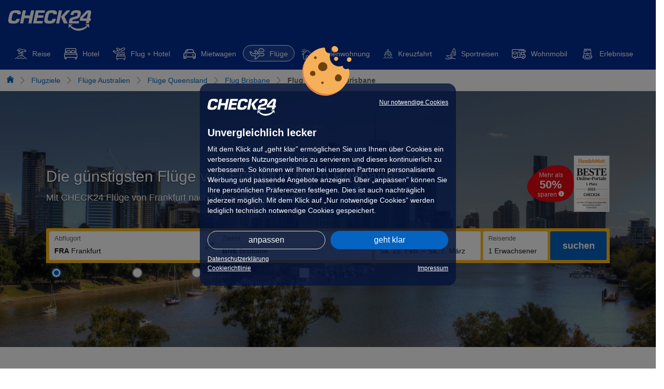

--- FILE ---
content_type: text/html; charset=utf-8
request_url: https://flug.check24.de/fluege/brisbane/frankfurt-brisbane
body_size: 22521
content:
<!DOCTYPE html><html lang="de" id="c24-html"><!-- aHR0cHM6Ly9qb2JzLmNoZWNrMjQuZGU= --> <head><meta charset="utf-8"> <title>Flüge von Frankfurt nach Brisbane buchen</title><meta name="description" content="➤ Flüge von Frankfurt nach Brisbane buchen ✅ Vergleichen &#38; Sparen ✅ PayPal, Klarna &#38; Co. ✈ Jetzt günstige Flüge finden!" lang="de"><meta name="keywords" content="Flug, Flüge, Flugvergleich, Flüge vergleichen, Flüge buchen, günstige Flüge"><link rel="canonical" href="https://flug.check24.de/fluege/brisbane/frankfurt-brisbane"><meta name="robots" content="index,follow"><meta property="og:title" content="Flüge von Frankfurt nach Brisbane buchen"><meta property="og:description" content="➤ Flüge von Frankfurt nach Brisbane buchen ✅ Vergleichen &#38; Sparen ✅ PayPal, Klarna &#38; Co. ✈ Jetzt günstige Flüge finden!"><meta property="og:url" content="https://flug.check24.de/fluege/brisbane/frankfurt-brisbane"><meta property="og:site_name" content="CHECK24 Flugvergleich"><meta property="og:image" content="https://res.cloudinary.com/flug24/image/upload/dpr_auto,f_png/v2024113/check24/check24_200x200.png"> <meta name="viewport" content="width=device-width,initial-scale=1,maximum-scale=1,user-scalable=no"><meta name="Language" content="de"><meta name="Copyright" content="CHECK24, München"><meta name="Page-topic" content="Flüge"><meta name="google-site-verification" content="aF0Zu8wttHN_xZQc0Q_M1EPKpmLNvgpy2kpLjULef0o"><link rel="apple-touch-icon" sizes="180x180" href="https://res.cloudinary.com/flug24/image/upload/dpr_auto,f_png/v202522/check24/apple-touch-icon.png"><link rel="icon" type="image/png" sizes="32x32" href="https://res.cloudinary.com/flug24/image/upload/dpr_auto,f_png/v202522/check24/favicon-32x32.png?v=2"><link rel="icon" type="image/png" sizes="16x16" href="https://res.cloudinary.com/flug24/image/upload/dpr_auto,f_png/v202522/check24/favicon-16x16.png?v=2"><link rel="mask-icon" href="https://res.cloudinary.com/flug24/image/upload/dpr_auto,f_svg/v202522/check24/safari-pinned-tab.svg" color="#022D94"><link rel="shortcut icon" href="https://res.cloudinary.com/flug24/image/upload/dpr_auto,f_png/v202522/check24/favicon-16x16.png"><meta name="msapplication-TileColor" content="#022D94"><meta name="theme-color" content="#ffffff"><meta name="c24-wf-version" content="2025-2-2"><link rel="alternate" href="android-app://de.check24.check24/c24-app-vergleiche/flug.check24.de/startseite"><link rel="preconnect" href="https://res.cloudinary.com/" crossorigin=""><link rel="dns-prefetch" href="https://res.cloudinary.com/"><link rel="preconnect" href="https://www.googletagmanager.com" crossorigin=""><link rel="dns-prefetch" href="https://www.googletagmanager.com"><script type="module">(function(){try{var e=typeof window<"u"?window:typeof global<"u"?global:typeof globalThis<"u"?globalThis:typeof self<"u"?self:{},t=new e.Error().stack;t&&(e._sentryDebugIds=e._sentryDebugIds||{},e._sentryDebugIds[t]="1591598f-f257-4484-b5e1-67eb9f52f84c",e._sentryDebugIdIdentifier="sentry-dbid-1591598f-f257-4484-b5e1-67eb9f52f84c")}catch{}})();(function(e,t,n,f,s){e[f]=e[f]||[],e[f].push({"gtm.start":new Date().getTime(),event:"gtm.js"});var r=t.getElementsByTagName(n)[0],d=t.createElement(n),a="";d.async=!0,d.src="https://www.googletagmanager.com/gtm.js?id="+s+a,r.parentNode.insertBefore(d,r)})(window,document,"script","dataLayer","GTM-N2JNF7");</script><!-- Google Tag Manager --><script type="module">(function(){try{var e=typeof window<"u"?window:typeof global<"u"?global:typeof globalThis<"u"?globalThis:typeof self<"u"?self:{},f=new e.Error().stack;f&&(e._sentryDebugIds=e._sentryDebugIds||{},e._sentryDebugIds[f]="e3b0c442-98fc-4c14-9afb-f4c8996fb924",e._sentryDebugIdIdentifier="sentry-dbid-e3b0c442-98fc-4c14-9afb-f4c8996fb924")}catch{}})();</script><!-- End Google Tag Manager --> <link rel="preload" as="image" href="https://res.cloudinary.com/flug24/image/upload/f_auto/q_auto:low/c_fill,h_1284,w_1922/v1/sea/generic/generic" fetchpriority="high"> <link rel="stylesheet" href="/_astro/_name_.B9Cr_BKt.css">
<style>.blaze-slider{--slides-to-show:1;--slide-gap:20px;direction:ltr}.blaze-container{position:relative}.blaze-track-container{overflow:hidden}.blaze-track{will-change:transform;touch-action:pan-y;display:flex;gap:var(--slide-gap);--slide-width:calc( (100% - (var(--slides-to-show) - 1) * var(--slide-gap)) / var(--slides-to-show) );box-sizing:border-box}.blaze-track>*{box-sizing:border-box;width:var(--slide-width);flex-shrink:0}
.airline-slider[data-astro-cid-ddh7omly]{--slides-to-show: 7;--slide-gap: 20px}
.text-block[data-astro-cid-7nhrharc]{h2,h3{margin-bottom:10px}h2,h3{font-size:20px}h2,h3{line-height:1.25}h2,h3{--tw-text-opacity: 1;color:rgb(24 24 24 / var(--tw-text-opacity, 1))}@media (min-width: 1024px){h2,h3{font-size:23px}}h2{font-weight:700}p{font-size:14px}p{line-height:1.5}@media (min-width: 1024px){p{font-size:16px}}ul{font-size:16px}ul{line-height:1.5}img{display:inline-block;vertical-align:top;max-width:40%;height:auto}img+ul{display:inline-block;vertical-align:top;max-width:50%;margin-left:2rem;padding-left:0;word-wrap:break-word}img+ul li{margin-bottom:.5rem}@media (max-width: 600px){img,img+ul{display:block;max-width:100%}img+ul{margin-top:1rem}}}
</style>
<link rel="stylesheet" href="/_astro/_name_.BdBgMA28.css">
<style>@keyframes modalSlide{0%{transform:translateY(100%)}to{transform:translateY(0)}}body:has(dialog[open]){overflow:hidden}dialog[open]{animation:modalSlide .3s linear;margin-block-end:0}dialog:not([open]){display:none}dialog+.backdrop{position:fixed;left:0;top:0;height:100%;width:100%;background-color:#00000080}
.anchors[data-astro-cid-vkl2uw7p] a[data-astro-cid-vkl2uw7p]{--tw-border-opacity: 1;border-color:rgb(255 255 255 / var(--tw-border-opacity, 1));--tw-text-opacity: 1;color:rgb(102 102 102 / var(--tw-text-opacity, 1))}.anchors[data-astro-cid-vkl2uw7p] a[data-astro-cid-vkl2uw7p].active,.anchors[data-astro-cid-vkl2uw7p] a[data-astro-cid-vkl2uw7p]:hover{--tw-border-opacity: 1 !important;border-color:rgb(6 78 156 / var(--tw-border-opacity, 1))!important;--tw-text-opacity: 1 !important;color:rgb(24 24 24 / var(--tw-text-opacity, 1))!important}
</style>
<link rel="stylesheet" href="/_astro/_name_.BflmVDLR.css">
<style>.link-slider[data-astro-cid-accrjkky]{--slides-to-show: 4;--slide-gap: 20px}.link-slider[data-astro-cid-accrjkky].start .blaze-prev[data-astro-cid-accrjkky],.link-slider[data-astro-cid-accrjkky].end .blaze-next[data-astro-cid-accrjkky]{display:none}
@media (max-width: 768px){table[data-astro-cid-5bmvuzfy],thead[data-astro-cid-5bmvuzfy],tbody[data-astro-cid-5bmvuzfy],th[data-astro-cid-5bmvuzfy],td[data-astro-cid-5bmvuzfy],tr[data-astro-cid-5bmvuzfy]{display:block;width:100%}thead[data-astro-cid-5bmvuzfy]{display:none}tr[data-astro-cid-5bmvuzfy]{margin-bottom:10px}tr[data-astro-cid-5bmvuzfy]:not(:first-child){padding-top:10px}td[data-astro-cid-5bmvuzfy]{display:flex;justify-content:space-between;width:100%}td[data-astro-cid-5bmvuzfy].no-label{justify-content:left}td[data-astro-cid-5bmvuzfy]:not(:last-child):not(.no-label):before{content:attr(data-label);font-weight:700;margin-right:10px}}.popular-flights-slider.start .blaze-prev,.popular-flights-slider.end .blaze-next{display:none}.popular-flights-slider{--slides-to-show: 4;--slide-gap: 20px}
.popular-slider[data-astro-cid-3cyfy6tz]{--slides-to-show: 4;--slide-gap: 20px}.popular-slider[data-astro-cid-3cyfy6tz].start .blaze-prev[data-astro-cid-3cyfy6tz],.popular-slider[data-astro-cid-3cyfy6tz].end .blaze-next[data-astro-cid-3cyfy6tz]{display:none}
</style><script type="module" src="/_astro/page.DBupgoxv.js"></script></head> <body class="c24-body c24-wide c24-fluid-grid c24-responsive"> <div class="c24-blocking-layer"></div> <div class="c24-cookie-consent-wrapper" data-nosnippet=""></div> <div id="c24-page-and-ads"> <div class="c24-page-container" id="c24-page-container-header"> <div class="c24-page"> <header class="c24-site-header"> <div id="c24-header" class="c24-header c24-nosearch"> <div class="c24-header-inner"> <a class="c24-header-skip-container" tabindex="0" href="#c24-page-container-content"> <div class="c24-header-skip-link"> <span>Zum Hauptinhalt</span> </div> </a> <div id="c24-header-top"> <div class="c24-header-content clearfix"> <a class="c24-header-back-wrapper" href=""> <span class="c24-header-back"> <svg xmlns="http://www.w3.org/2000/svg" x="0px" y="0px" viewBox="0 0 58.2 100" xml:space="preserve"> <polygon fill="#FFFFFF" points="16.4,50 58.2,8.2 50,0 0,50 50,100 58.2,91.8 "></polygon> </svg> </span> </a> <a href="https://www.check24.de/" class="c24-logo" title="CHECK24 - Deutschlands größtes Vergleichsportal" tabindex="0"></a> <div class="c24-header-components"></div> </div> </div> </div> </div> <div class="c24-quickchips !lp-top-0 lp-block"> <div class="c24-quickchips-container"> <div class="c24-quickchips-chips"> <div class="lp-h-4.2 lp-flex lp-snap-x lp-items-center lp-justify-between lp-bg-nova-blue" data-testid="travel_toggle"> <div id="travelToggle" class="lp-flex lp-items-center lp-justify-between"> <a href="https://urlaub.check24.de/vergleiche/10754-6-6-0/Australien/Australien/Queensland/Urlaub+Brisbane?travelToggle=1&isVerticalLink=1" target="_self" data-testid="toggle_travel" class="lp-flex lp-items-center lp-snap-center lp-space-x-1 lp-fill-white lp-h-3.2 lp-border lp-border-solid lp-rounded-full lp-px-1.2 hover:lp-bg-lavender-violet/10 hover:!lp-no-underline device-fluid:first:lp-pl-0 lp-border-transparent"> <img loading="eager" alt="Reise" width="24" decoding="async" src="https://res.cloudinary.com/flug24/image/upload/f_auto/q_auto/c_fill,w_24/dpr_2.0/v1/icons/croppedVerticals/travel.svg" draggable="false"> <span class="lp-whitespace-nowrap lp-text-white lp-text-14 lp-no-underline lp-inline-block lp-pb-0.1"> Reise </span> </a><a href="https://hotel.check24.de/ul/lp/Brisbane/200345?hd=Hotels+Brisbane&travelToggle=1&isVerticalLink=1" target="_self" data-testid="toggle_hotel" class="lp-flex lp-items-center lp-snap-center lp-space-x-1 lp-fill-white lp-h-3.2 lp-border lp-border-solid lp-rounded-full lp-px-1.2 hover:lp-bg-lavender-violet/10 hover:!lp-no-underline device-fluid:first:lp-pl-0 lp-border-transparent"> <img loading="eager" alt="Hotel" width="26" decoding="async" src="https://res.cloudinary.com/flug24/image/upload/f_auto/q_auto/c_fill,w_26/dpr_2.0/v1/icons/croppedVerticals/bed.svg" draggable="false"> <span class="lp-whitespace-nowrap lp-text-white lp-text-14 lp-no-underline lp-inline-block lp-pb-0.1"> Hotel </span> </a><a href="https://flug-unterkunft.check24.de/?travelToggle=1&isVerticalLink=1" target="_self" data-testid="toggle_click_and_mix" class="lp-flex lp-items-center lp-snap-center lp-space-x-1 lp-fill-white lp-h-3.2 lp-border lp-border-solid lp-rounded-full lp-px-1.2 hover:lp-bg-lavender-violet/10 hover:!lp-no-underline device-fluid:first:lp-pl-0 lp-border-transparent"> <img loading="eager" alt="Flug + Hotel" width="25" decoding="async" src="https://res.cloudinary.com/flug24/image/upload/f_auto/q_auto/c_fill,w_25/dpr_2.0/v1/icons/croppedVerticals/clickAndMix.svg" draggable="false"> <span class="lp-whitespace-nowrap lp-text-white lp-text-14 lp-no-underline lp-inline-block lp-pb-0.1"> Flug + Hotel </span> </a><a href="https://mietwagen.check24.de/mietwagen/australien/mietwagen-brisbane/vergleichen?travelToggle=1&isVerticalLink=1" target="_self" data-testid="toggle_rental_car" class="lp-flex lp-items-center lp-snap-center lp-space-x-1 lp-fill-white lp-h-3.2 lp-border lp-border-solid lp-rounded-full lp-px-1.2 hover:lp-bg-lavender-violet/10 hover:!lp-no-underline device-fluid:first:lp-pl-0 lp-border-transparent"> <img loading="eager" alt="Mietwagen" width="24" decoding="async" src="https://res.cloudinary.com/flug24/image/upload/f_auto/q_auto/c_fill,w_24/dpr_2.0/v1/icons/croppedVerticals/car.svg" draggable="false"> <span class="lp-whitespace-nowrap lp-text-white lp-text-14 lp-no-underline lp-inline-block lp-pb-0.1"> Mietwagen </span> </a><span data-testid="toggle_flight" class="lp-flex lp-items-center lp-snap-center lp-space-x-1 lp-fill-white lp-h-3.2 lp-border lp-border-solid lp-rounded-full lp-px-1.2 hover:lp-bg-lavender-violet/10 hover:!lp-no-underline device-fluid:first:lp-pl-0 lp-border-white lp-bg-lavender-violet/10 lp-pointer-events-none lp--mt-0.2 lp-pt-0.2 lp-border-transparent"> <img loading="eager" alt="Flüge" width="29" decoding="async" src="https://res.cloudinary.com/flug24/image/upload/f_auto/q_auto/c_fill,w_29/dpr_2.0/v1/icons/croppedVerticals/plane.svg" draggable="false"> <span class="lp-whitespace-nowrap lp-text-white lp-text-14 lp-no-underline lp-inline-block lp-pb-0.1"> Flüge </span> </span><a href="https://ferienwohnung.check24.de/reiseziele/australien/brisbane-id200345/?travelToggle=1&isVerticalLink=1" target="_self" data-testid="toggle_holiday_flat" class="lp-flex lp-items-center lp-snap-center lp-space-x-1 lp-fill-white lp-h-3.2 lp-border lp-border-solid lp-rounded-full lp-px-1.2 hover:lp-bg-lavender-violet/10 hover:!lp-no-underline device-fluid:first:lp-pl-0 lp-border-transparent"> <img loading="eager" alt="Ferienwohnung" width="25" decoding="async" src="https://res.cloudinary.com/flug24/image/upload/f_auto/q_auto/c_fill,w_25/dpr_2.0/v1/icons/croppedVerticals/house.svg" draggable="false"> <span class="lp-whitespace-nowrap lp-text-white lp-text-14 lp-no-underline lp-inline-block lp-pb-0.1"> Ferienwohnung </span> </a><a href="https://kreuzfahrt.check24.de/?travelToggle=1&isVerticalLink=1" target="_self" data-testid="toggle_cruise" class="lp-flex lp-items-center lp-snap-center lp-space-x-1 lp-fill-white lp-h-3.2 lp-border lp-border-solid lp-rounded-full lp-px-1.2 hover:lp-bg-lavender-violet/10 hover:!lp-no-underline device-fluid:first:lp-pl-0 lp-border-transparent"> <img loading="eager" alt="Kreuzfahrt" width="19" decoding="async" src="https://res.cloudinary.com/flug24/image/upload/f_auto/q_auto/c_fill,w_19/dpr_2.0/v1/icons/croppedVerticals/cruise.svg" draggable="false"> <span class="lp-whitespace-nowrap lp-text-white lp-text-14 lp-no-underline lp-inline-block lp-pb-0.1"> Kreuzfahrt </span> </a><a href="https://individualreisen.check24.de/?travelToggle=1&isVerticalLink=1" target="_self" data-testid="toggle_sports" class="lp-flex lp-items-center lp-snap-center lp-space-x-1 lp-fill-white lp-h-3.2 lp-border lp-border-solid lp-rounded-full lp-px-1.2 hover:lp-bg-lavender-violet/10 hover:!lp-no-underline device-fluid:first:lp-pl-0 lp-border-transparent"> <img loading="eager" alt="Sportreisen" width="21" decoding="async" src="https://res.cloudinary.com/flug24/image/upload/f_auto/q_auto/c_fill,w_21/dpr_2.0/v1/icons/croppedVerticals/surf.svg" draggable="false"> <span class="lp-whitespace-nowrap lp-text-white lp-text-14 lp-no-underline lp-inline-block lp-pb-0.1"> Sportreisen </span> </a><a href="https://www.check24.de/camper/Australien/camper-Brisbane/vergleichen?travelToggle=1&isVerticalLink=1" target="_self" data-testid="toggle_camper" class="lp-flex lp-items-center lp-snap-center lp-space-x-1 lp-fill-white lp-h-3.2 lp-border lp-border-solid lp-rounded-full lp-px-1.2 hover:lp-bg-lavender-violet/10 hover:!lp-no-underline device-fluid:first:lp-pl-0 lp-border-transparent"> <img loading="eager" alt="Wohnmobil" width="27" decoding="async" src="https://res.cloudinary.com/flug24/image/upload/f_auto/q_auto/c_fill,w_27/dpr_2.0/v1/icons/croppedVerticals/camper.svg" draggable="false"> <span class="lp-whitespace-nowrap lp-text-white lp-text-14 lp-no-underline lp-inline-block lp-pb-0.1"> Wohnmobil </span> </a><a href="https://erlebnisse.check24.de/?travelToggle=1&isVerticalLink=1" target="_self" data-testid="toggle_experiences" class="lp-flex lp-items-center lp-snap-center lp-space-x-1 lp-fill-white lp-h-3.2 lp-border lp-border-solid lp-rounded-full lp-px-1.2 hover:lp-bg-lavender-violet/10 hover:!lp-no-underline device-fluid:first:lp-pl-0 lp-border-transparent"> <img loading="eager" alt="Erlebnisse" width="27" decoding="async" src="https://res.cloudinary.com/flug24/image/upload/f_auto/q_auto/c_fill,w_27/dpr_2.0/v1/icons/croppedVerticals/experiences.svg" draggable="false"> <span class="lp-whitespace-nowrap lp-text-white lp-text-14 lp-no-underline lp-inline-block lp-pb-0.1"> Erlebnisse </span> </a> </div> </div> <script type="module">(function(){try{var e=typeof window<"u"?window:typeof global<"u"?global:typeof globalThis<"u"?globalThis:typeof self<"u"?self:{},n=new e.Error().stack;n&&(e._sentryDebugIds=e._sentryDebugIds||{},e._sentryDebugIds[n]="5f555969-00d0-4db4-8cb7-b85e4ed060ca",e._sentryDebugIdIdentifier="sentry-dbid-5f555969-00d0-4db4-8cb7-b85e4ed060ca")}catch{}})();const d=document?.getElementById("travelToggle");if(d){const n=Array.from(d.children)[4];n&&n.scrollIntoView({behavior:"smooth",block:"nearest",inline:"center"})}</script> <script type="module" src="/_astro/TravelToggleResponsive.astro_astro_type_script_index_1_lang.D4jMRWc4.js"></script> </div> </div> </div> </header> </div> </div> <div class="c24-page-container" id="c24-page-container-content"> <div id="c24-page-content" class="c24-page"> <div id="c24-content" class="clearfix">    <noscript> <iframe src="https://www.googletagmanager.com/ns.html?id=GTM-N2JNF7" height="0" width="0" style="display:none;visibility:hidden">
    </iframe> </noscript>  <div id="lp-page" data-serverguard="deadbeef&&badf000d" data-fluid="252600f465d16eae11fa5330e415e2e7" class="lp-min-w-100">  <div class="lp-py-1 lp-mx-auto lp-text-14 lp-pl-1" data-testid="breadcrumb"> <ul class="lp-list-none lp-flex lp-my-0 lp-mx-0.3 lp-p-0 lp-flex-wrap lp-leading-relaxed"> <li class="lp-flex"> <a href="https://flug.check24.de" title="Flug-Vergleich" draggable="false"> <svg xmlns="http://www.w3.org/2000/svg" width="14" height="14" class="lp-fill-fusion-blue hover:lp-fill-navy-blue" viewBox="0 0 95 99.9"><path d="M9.1 48.6v51.3h28.6V72.4h19.7v27.5H86V48.6L47.5 17.7 9.1 48.6zM47.5 0 0 38.6v13.1l47.5-38.6L95 51.7V38.6L47.5 0z"></path></svg> <span class="lp-sr-only">Flug-Vergleich</span> </a> <span class="seperator lp-mx-1 lp-flex lp-items-center"><img src="/_astro/Chevron_Arrow.rJ7zcv_-_Z2pIPQm.svg" alt="Chevron" loading="lazy" decoding="async" fetchpriority="auto" width="14" height="14"></span> </li> <li class="lp-flex"> <a href="/fluege" title="Flugziele" draggable="false">
Flugziele
</a> <span class="seperator lp-mx-1 lp-flex lp-items-center"> <img src="/_astro/Chevron_Arrow.rJ7zcv_-_Z2pIPQm.svg" alt="Chevron" loading="lazy" decoding="async" fetchpriority="auto" width="14" height="14"> </span> </li> <li class="lp-flex">  <a href="/fluege/australien" title="Flüge Australien" draggable="false">
Flüge Australien </a> <span class="seperator lp-mx-1 lp-flex lp-items-center"> <img src="/_astro/Chevron_Arrow.rJ7zcv_-_Z2pIPQm.svg" alt="Chevron" loading="lazy" decoding="async" fetchpriority="auto" width="14" height="14"> </span>  </li> <li class="lp-flex">  <a href="/fluege/queensland" title="Flüge Queensland" draggable="false">
Flüge Queensland </a> <span class="seperator lp-mx-1 lp-flex lp-items-center"> <img src="/_astro/Chevron_Arrow.rJ7zcv_-_Z2pIPQm.svg" alt="Chevron" loading="lazy" decoding="async" fetchpriority="auto" width="14" height="14"> </span>  </li> <li class="lp-flex"> <a class="lp-whitespace-nowrap" href="/fluege/brisbane" title="Flüge Brisbane" draggable="false">
Flug Brisbane </a> <span class="seperator lp-mx-1 lp-flex lp-items-center"> <img src="/_astro/Chevron_Arrow.rJ7zcv_-_Z2pIPQm.svg" alt="Chevron" loading="lazy" decoding="async" fetchpriority="auto" width="14" height="14"> </span> </li> <li class="lp-flex"> <span class="lp-font-bold lp-text-dim-grey"> 
Flug Frankfurt - Brisbane </span> </li> </ul> </div> <script type="module" src="/_astro/BreadCrumb.astro_astro_type_script_index_0_lang.DWHpxS2X.js"></script> <div id="hero" style="height: calc(100vh - 250px);" class="lp-flex lp-mb-5 lp-bg-fusion-blue lp-min-h-50 lp-relative"> <img loading="eager" fetchpriority="high" width="1922" height="1284" class="lp-w-full lp-h-full lp-object-cover lp-absolute lp-inset-0 lp-z-0" src="https://res.cloudinary.com/flug24/image/upload/f_auto/q_auto:low/c_fill,h_1284,w_1922/v1/sea/automation/a2963e447d4f5230dccfeeb3a711d501434519740a416a585191d12d573b4d1e" alt="Die günstigsten Flüge von Frankfurt nach Brisbane"> <div class="lp-w-full lp-absolute lp-inset-0 lp-min-h-50 lp-z-1 lp-bg-black/40" style="height: calc(100vh - 250px);"></div> <div class="lp-w-85 lg:lp-w-110 lp-m-auto lp-relative lp-z-10">  <div class="lp-flex lp-justify-between lp-items-center lp-mb-2.8"> <div class="lp-block lp-space-y-0.6"> <h1 id="headline" data-testid="headline" class="lp-text-30 lp-text-white lp-font-medium [text-shadow:_0_1px_2px_rgba(0_0_0_/_0.5)]">Die günstigsten Flüge von Frankfurt nach Brisbane</h1><script type="module" src="/_astro/MainHeadline.astro_astro_type_script_index_0_lang.BR5YCYP-.js"></script> <h2 id="subHeadline" class="lp-text-18 lp-text-white lp-leading-normal [text-shadow:_0_1px_2px_rgba(0_0_0_/_0.5)]">Mit CHECK24 Flüge von Frankfurt nach Brisbane vergleichen</h2> </div> <div class="lp-flex lp-justify-end lp-items-center lp-gap-2">  <div class="lp-cursor-help lp-relative discount" data-path="/api/discount-tooltip-desktop.txt" id="discount"><div class="lp-text-white lp-absolute lp-left-2 lp-top-1.1 lp-text-12 lp-text-center"><div>Mehr als</div><strong class="lp-text-22 lp-block lp-py-0.3">50%</strong><div>
sparen
<img src="/_astro/InfoIcon.CjcTV3Hw_ZQxR1N.svg" alt="Info" loading="lazy" decoding="async" fetchpriority="auto" width="11" height="11"></div></div><img alt="Mehr als 50% sparen" width="91" height="72" data-testid="discount_badge" loading="lazy" decoding="async" src="https://res.cloudinary.com/flug24/image/upload/f_svg/q_auto/c_scale,h_72,w_91/dpr_2.0/v1/icons/plektrum" draggable="false"></div> <div data-testid="handels_blatt" class="lp-cursor-pointer"> <img loading="eager" alt="Logo von Handelsblatt Auszeichnung 2025: CHECK24 1. Platz bestes Flugbuchungsportal" height="110" width="70" id="handelsBlatt" class="lp-cursor-help" data-path="/api/handelsblatt-tooltip-desktop.txt" decoding="async" src="https://res.cloudinary.com/flug24/image/upload/f_auto/q_auto/c_fill,h_110,w_70/dpr_2.0/v1/awards/HB_SV" draggable="false"> </div> <script type="module" src="/_astro/HandelsBlatt.astro_astro_type_script_index_0_lang.D6q24mUN.js"></script>  </div> </div> <div id="flugSearchform" style="min-height:106px"></div> <script>(function(){const originIata = "FRA";
const destinationIata = "BNE";
const originName = "Frankfurt";
const destinationName = "Brisbane";
const outbound = null;
const inbound = null;
const filterby = {};

  const oneDayInMs = 1000 * 60 * 60 * 24;
  const searchFormFilter =
    Object.keys(filterby).length > 0
      ? Object.keys(filterby)
          .map((key) => `${key}/${filterby[key]}`)
          .join('/')
      : '';

  /**
   * This imitates the seo cms, use the same structure
   * as in the search constants
   * @see src/config/constants.js in fl-main
   */
  window.TCMS = window.TCMS || {
    searchbox: {
      flugSearchForm: {
        ADULTS: 1,
        CHILDREN: 0,
        INFANTS: 0,
        // economy, business
        CABIN_CLASS: 'economy',
        // ow, rt, oj, (ows)
        FLIGHT_TYPE: 'rt',
        // today plus x days, outbound date format 2024-12-04
        DATEPICKER_OFFSET_DEP: outbound
          ? Math.ceil((new Date(outbound).getTime() - new Date().getTime()) / oneDayInMs)
          : 30,
        // today plus x days, inbound date format 2024-12-04
        DATEPICKER_OFFSET_ARR: inbound
          ? Math.ceil((new Date(inbound).getTime() - new Date().getTime()) / oneDayInMs)
          : 37,
        FLEX_DATE_ONE: '0,0',
        FLEX_DATE_TWO: '0,0',
        AIRPORT_ORIGIN_1_IATA: originIata || '',
        AIRPORT_ORIGIN_1_AIRPORTNAME: originName || '',
        AIRPORT_ORIGIN_1_COUNTRY: '',
        AIRPORT_ORIGIN_1_SEARCH: '',
        AIRPORT_DESTINATION_1_IATA: destinationIata || '',
        AIRPORT_DESTINATION_1_AIRPORTNAME: destinationName || '',
        AIRPORT_DESTINATION_1_COUNTRY: '',
        AIRPORT_DESTINATION_1_SEARCH: '',
        AIRPORT_ORIGIN_2_IATA: '',
        AIRPORT_ORIGIN_2_AIRPORTNAME: '',
        AIRPORT_ORIGIN_2_COUNTRY: '',
        AIRPORT_ORIGIN_2_SEARCH: '',
        AIRPORT_DESTINATION_2_IATA: '',
        AIRPORT_DESTINATION_2_AIRPORTNAME: '',
        AIRPORT_DESTINATION_2_COUNTRY: '',
        AIRPORT_DESTINATION_2_SEARCH: '',
        RADIUS_AIRPORT1: 0,
        RADIUS_AIRPORT2: 0,
        RADIUS_AIRPORT3: 0,
        RADIUS_AIRPORT4: 0,
        FILTER: searchFormFilter,
      },
    },
  };
})();</script> <style>astro-island,astro-slot,astro-static-slot{display:contents}</style><script>(()=>{var e=async t=>{await(await t())()};(self.Astro||(self.Astro={})).load=e;window.dispatchEvent(new Event("astro:load"));})();</script><script>(()=>{var A=Object.defineProperty;var g=(i,o,a)=>o in i?A(i,o,{enumerable:!0,configurable:!0,writable:!0,value:a}):i[o]=a;var d=(i,o,a)=>g(i,typeof o!="symbol"?o+"":o,a);{let i={0:t=>m(t),1:t=>a(t),2:t=>new RegExp(t),3:t=>new Date(t),4:t=>new Map(a(t)),5:t=>new Set(a(t)),6:t=>BigInt(t),7:t=>new URL(t),8:t=>new Uint8Array(t),9:t=>new Uint16Array(t),10:t=>new Uint32Array(t),11:t=>1/0*t},o=t=>{let[l,e]=t;return l in i?i[l](e):void 0},a=t=>t.map(o),m=t=>typeof t!="object"||t===null?t:Object.fromEntries(Object.entries(t).map(([l,e])=>[l,o(e)]));class y extends HTMLElement{constructor(){super(...arguments);d(this,"Component");d(this,"hydrator");d(this,"hydrate",async()=>{var b;if(!this.hydrator||!this.isConnected)return;let e=(b=this.parentElement)==null?void 0:b.closest("astro-island[ssr]");if(e){e.addEventListener("astro:hydrate",this.hydrate,{once:!0});return}let c=this.querySelectorAll("astro-slot"),n={},h=this.querySelectorAll("template[data-astro-template]");for(let r of h){let s=r.closest(this.tagName);s!=null&&s.isSameNode(this)&&(n[r.getAttribute("data-astro-template")||"default"]=r.innerHTML,r.remove())}for(let r of c){let s=r.closest(this.tagName);s!=null&&s.isSameNode(this)&&(n[r.getAttribute("name")||"default"]=r.innerHTML)}let p;try{p=this.hasAttribute("props")?m(JSON.parse(this.getAttribute("props"))):{}}catch(r){let s=this.getAttribute("component-url")||"<unknown>",v=this.getAttribute("component-export");throw v&&(s+=` (export ${v})`),console.error(`[hydrate] Error parsing props for component ${s}`,this.getAttribute("props"),r),r}let u;await this.hydrator(this)(this.Component,p,n,{client:this.getAttribute("client")}),this.removeAttribute("ssr"),this.dispatchEvent(new CustomEvent("astro:hydrate"))});d(this,"unmount",()=>{this.isConnected||this.dispatchEvent(new CustomEvent("astro:unmount"))})}disconnectedCallback(){document.removeEventListener("astro:after-swap",this.unmount),document.addEventListener("astro:after-swap",this.unmount,{once:!0})}connectedCallback(){if(!this.hasAttribute("await-children")||document.readyState==="interactive"||document.readyState==="complete")this.childrenConnectedCallback();else{let e=()=>{document.removeEventListener("DOMContentLoaded",e),c.disconnect(),this.childrenConnectedCallback()},c=new MutationObserver(()=>{var n;((n=this.lastChild)==null?void 0:n.nodeType)===Node.COMMENT_NODE&&this.lastChild.nodeValue==="astro:end"&&(this.lastChild.remove(),e())});c.observe(this,{childList:!0}),document.addEventListener("DOMContentLoaded",e)}}async childrenConnectedCallback(){let e=this.getAttribute("before-hydration-url");e&&await import(e),this.start()}async start(){let e=JSON.parse(this.getAttribute("opts")),c=this.getAttribute("client");if(Astro[c]===void 0){window.addEventListener(`astro:${c}`,()=>this.start(),{once:!0});return}try{await Astro[c](async()=>{let n=this.getAttribute("renderer-url"),[h,{default:p}]=await Promise.all([import(this.getAttribute("component-url")),n?import(n):()=>()=>{}]),u=this.getAttribute("component-export")||"default";if(!u.includes("."))this.Component=h[u];else{this.Component=h;for(let f of u.split("."))this.Component=this.Component[f]}return this.hydrator=p,this.hydrate},e,this)}catch(n){console.error(`[astro-island] Error hydrating ${this.getAttribute("component-url")}`,n)}}attributeChangedCallback(){this.hydrate()}}d(y,"observedAttributes",["props"]),customElements.get("astro-island")||customElements.define("astro-island",y)}})();</script><astro-island uid="1fsDA" prefix="r1" component-url="/_astro/SearchFormScriptLoader.D7VYjp46.js" component-export="default" renderer-url="/_astro/client.BPXDavxj.js" props="{&quot;type&quot;:[0,&quot;desktop&quot;]}" ssr client="load" opts="{&quot;name&quot;:&quot;SearchFormScriptLoader&quot;,&quot;value&quot;:true}"></astro-island> </div> </div> <script type="module" src="/_astro/HeroDesktop.astro_astro_type_script_index_0_lang.gebAkdf7.js"></script> <div class="lp-sticky lp-top-0 lp-z-[1] lp-max-w-full lp-bg-white" id="pageAnchors" data-astro-cid-vkl2uw7p> <ul class="lp-list-none lp-m-0 lp-p-0 lp-ml-1 xl:lp-mx-auto lp-max-w-full md:lp-max-w-110 lp-flex lp-gap-1 md:lp-justify-between lp-no-scrollbar lp-overflow-x-scroll lp-border-t-0 lp-border-x-0 lp-border-b lp-border-solid lp-border-suva-grey" data-testid="page_anchors" data-astro-cid-vkl2uw7p> <li class="anchors" data-astro-cid-vkl2uw7p> <a class="lp-block lp-py-1.5 md:lp-py-3 md:lp-text-21 lp-border-t-0 lp-border-x-0 lp-border-b-3 lp-border-solid hover:lp-no-underline active" title="Flugangebote" href="#flugAngebote" draggable="false" data-astro-cid-vkl2uw7p> Flugangebote </a> </li><li class="anchors" data-astro-cid-vkl2uw7p> <a class="lp-block lp-py-1.5 md:lp-py-3 md:lp-text-21 lp-border-t-0 lp-border-x-0 lp-border-b-3 lp-border-solid hover:lp-no-underline" title="Airlinebewertungen" href="#airlineBewertungen" draggable="false" data-astro-cid-vkl2uw7p> Airlinebewertungen </a> </li><li class="anchors" data-astro-cid-vkl2uw7p> <a class="lp-block lp-py-1.5 md:lp-py-3 md:lp-text-21 lp-border-t-0 lp-border-x-0 lp-border-b-3 lp-border-solid hover:lp-no-underline" title="Monatsvergleich" href="#monatsVergleich" draggable="false" data-astro-cid-vkl2uw7p> Monatsvergleich </a> </li><li class="anchors" data-astro-cid-vkl2uw7p> <a class="lp-block lp-py-1.5 md:lp-py-3 md:lp-text-21 lp-border-t-0 lp-border-x-0 lp-border-b-3 lp-border-solid hover:lp-no-underline" title="Flugoptionen" href="#flugOptionen" draggable="false" data-astro-cid-vkl2uw7p> Flugoptionen </a> </li><li class="anchors" data-astro-cid-vkl2uw7p> <a class="lp-block lp-py-1.5 md:lp-py-3 md:lp-text-21 lp-border-t-0 lp-border-x-0 lp-border-b-3 lp-border-solid hover:lp-no-underline" title="Flugrouten" href="#flugRouten" draggable="false" data-astro-cid-vkl2uw7p> Flugrouten </a> </li> </ul> </div> <script type="module" src="/_astro/PageAnchors.astro_astro_type_script_index_0_lang.TwHbeyaN.js"></script> <div class="lp-mx-auto lp-max-w-110 lp-space-y-6 lp-mb-8"> <div id="flugAngebote"><div class="lp-mt-6" id="popularFlights"><h3 class="lp-font-bold lp-text-nero-grey lp-leading-normal lp-text-23 lp-mb-1">Unsere beliebtesten Flüge von Frankfurt nach Brisbane</h3><script>(()=>{var a=(s,i,o)=>{let r=async()=>{await(await s())()},t=typeof i.value=="object"?i.value:void 0,c={rootMargin:t==null?void 0:t.rootMargin},n=new IntersectionObserver(e=>{for(let l of e)if(l.isIntersecting){n.disconnect(),r();break}},c);for(let e of o.children)n.observe(e)};(self.Astro||(self.Astro={})).visible=a;window.dispatchEvent(new Event("astro:visible"));})();</script><astro-island uid="PL8wz" prefix="r3" component-url="/_astro/PopularFlightsWithOrder.WlcZBK08.js" component-export="default" renderer-url="/_astro/client.BPXDavxj.js" props="{&quot;flights&quot;:[1,[[0,{&quot;id&quot;:[0,5958],&quot;createdAt&quot;:[0,&quot;2023-11-15T17:12:25.715Z&quot;],&quot;updatedAt&quot;:[0,&quot;2024-05-16T08:44:21.432Z&quot;],&quot;publishedAt&quot;:[0,&quot;2023-11-15T17:12:25.332Z&quot;],&quot;destination&quot;:[0,&quot;BNE&quot;],&quot;uid&quot;:[0,&quot;FRABNE3138&quot;],&quot;origin&quot;:[0,&quot;FRA&quot;],&quot;adddays1&quot;:[0,31],&quot;adddays2&quot;:[0,38],&quot;flighttype&quot;:[0,&quot;rt&quot;],&quot;ispremium&quot;:[0,false],&quot;offers&quot;:[0,{&quot;airlines&quot;:[0,{&quot;CZ&quot;:[0,{&quot;consolidator&quot;:[0,false],&quot;iata&quot;:[0,&quot;CZ&quot;],&quot;icao&quot;:[0,&quot;CSN&quot;],&quot;name&quot;:[0,&quot;China Southern Airlines&quot;],&quot;rating&quot;:[0,null]}],&quot;QR&quot;:[0,{&quot;consolidator&quot;:[0,false],&quot;iata&quot;:[0,&quot;QR&quot;],&quot;icao&quot;:[0,&quot;QTR&quot;],&quot;name&quot;:[0,&quot;Qatar Airways&quot;],&quot;rating&quot;:[0,null]}],&quot;VA&quot;:[0,{&quot;consolidator&quot;:[0,false],&quot;iata&quot;:[0,&quot;VA&quot;],&quot;icao&quot;:[0,&quot;VAU&quot;],&quot;name&quot;:[0,&quot;Virgin Australia International&quot;],&quot;rating&quot;:[0,null]}]}],&quot;airports&quot;:[0,{&quot;BNE&quot;:[0,{&quot;city&quot;:[0,&quot;Brisbane&quot;],&quot;country&quot;:[0,{&quot;iso&quot;:[0,&quot;AU&quot;],&quot;name&quot;:[0,&quot;Australien&quot;]}],&quot;iata&quot;:[0,&quot;BNE&quot;],&quot;name&quot;:[0,&quot;Brisbane&quot;],&quot;officialName&quot;:[0,&quot;Brisbane Airport&quot;],&quot;timezone&quot;:[0,{&quot;gmtOffset&quot;:[0,10],&quot;name&quot;:[0,&quot;Australia/Brisbane&quot;]}]}],&quot;CAN&quot;:[0,{&quot;city&quot;:[0,&quot;Guangzhou&quot;],&quot;country&quot;:[0,{&quot;iso&quot;:[0,&quot;CN&quot;],&quot;name&quot;:[0,&quot;China&quot;]}],&quot;iata&quot;:[0,&quot;CAN&quot;],&quot;name&quot;:[0,&quot;Guangzhou&quot;],&quot;officialName&quot;:[0,&quot;Guangzhou&quot;],&quot;timezone&quot;:[0,{&quot;gmtOffset&quot;:[0,8],&quot;name&quot;:[0,&quot;Asia/Chongqing&quot;]}]}],&quot;DOH&quot;:[0,{&quot;city&quot;:[0,&quot;Doha&quot;],&quot;country&quot;:[0,{&quot;iso&quot;:[0,&quot;QA&quot;],&quot;name&quot;:[0,&quot;Katar&quot;]}],&quot;iata&quot;:[0,&quot;DOH&quot;],&quot;name&quot;:[0,&quot;Doha&quot;],&quot;officialName&quot;:[0,&quot;Doha International Airport&quot;],&quot;timezone&quot;:[0,{&quot;gmtOffset&quot;:[0,3],&quot;name&quot;:[0,&quot;Asia/Qatar&quot;]}]}],&quot;FRA&quot;:[0,{&quot;city&quot;:[0,&quot;Frankfurt/Main&quot;],&quot;country&quot;:[0,{&quot;iso&quot;:[0,&quot;DE&quot;],&quot;name&quot;:[0,&quot;Deutschland&quot;]}],&quot;iata&quot;:[0,&quot;FRA&quot;],&quot;name&quot;:[0,&quot;Frankfurt/Main&quot;],&quot;officialName&quot;:[0,&quot;Frankfurt International&quot;],&quot;timezone&quot;:[0,{&quot;gmtOffset&quot;:[0,1],&quot;name&quot;:[0,&quot;Europe/Berlin&quot;]}]}]}],&quot;cheapestPrice&quot;:[0,0],&quot;collectionId&quot;:[0,&quot;2be00d98ca76090cb49bfcf71bcaa1df&quot;],&quot;correlationKey&quot;:[0,&quot;b3ad7d5e2515ff37cbc7df3b8bad0135&quot;],&quot;equipments&quot;:[0,{&quot;350&quot;:[0,{&quot;iata&quot;:[0,&quot;350&quot;],&quot;icao&quot;:[0,&quot;&quot;],&quot;name&quot;:[0,&quot;Airbus A350&quot;],&quot;type&quot;:[0,&quot;airplane&quot;]}],&quot;359&quot;:[0,{&quot;iata&quot;:[0,&quot;359&quot;],&quot;icao&quot;:[0,&quot;&quot;],&quot;name&quot;:[0,&quot;Airbus A359&quot;],&quot;type&quot;:[0,&quot;airplane&quot;]}],&quot;789&quot;:[0,{&quot;iata&quot;:[0,&quot;789&quot;],&quot;icao&quot;:[0,&quot;&quot;],&quot;name&quot;:[0,&quot;Boeing 787-9&quot;],&quot;type&quot;:[0,&quot;airplane&quot;]}],&quot;77W&quot;:[0,{&quot;iata&quot;:[0,&quot;77W&quot;],&quot;icao&quot;:[0,&quot;&quot;],&quot;name&quot;:[0,&quot;Boeing 777-300er&quot;],&quot;type&quot;:[0,&quot;airplane&quot;]}]}],&quot;expired&quot;:[0,false],&quot;expires&quot;:[0,&quot;2026-01-20T01:03:35+0100&quot;],&quot;fullFeaturedOffers&quot;:[0,{&quot;pdi&quot;:[0,{&quot;averageTravelTimeSec&quot;:[0,95850],&quot;itinerary&quot;:[0,{&quot;availableSeats&quot;:[0,9],&quot;averageTravelTimeSec&quot;:[0,95850],&quot;canonical&quot;:[0,&quot;54de2f16903eb23fef508725d746e96a&quot;],&quot;destinations&quot;:[0,{&quot;byCity&quot;:[0,{&quot;returnTrip&quot;:[0,null],&quot;trip&quot;:[1,[[0,&quot;Frankfurt/Main&quot;],[0,&quot;Brisbane&quot;]]]}],&quot;byIata&quot;:[0,{&quot;returnTrip&quot;:[0,null],&quot;trip&quot;:[1,[[0,&quot;FRA&quot;],[0,&quot;BNE&quot;]]]}]}],&quot;flexRebookingEnabled&quot;:[0,false],&quot;flights&quot;:[1,[[0,{&quot;api&quot;:[0,&quot;SAB&quot;],&quot;arrival&quot;:[0,{&quot;airport&quot;:[0,&quot;BNE&quot;],&quot;dateTime&quot;:[0,&quot;2026-02-18T21:10:00+1000&quot;]}],&quot;availableSeats&quot;:[0,9],&quot;carrier&quot;:[0,&quot;CZ&quot;],&quot;classOfService&quot;:[0,&quot;E&quot;],&quot;codeShare&quot;:[0,null],&quot;countOfNightsForTransfer&quot;:[0,1],&quot;debug&quot;:[0,{&quot;GDSFareTypes&quot;:[1,[[0,&quot;&quot;]]],&quot;api&quot;:[0,&quot;SAB&quot;],&quot;fakeRT&quot;:[0,false],&quot;fareBases&quot;:[1,[[0,&quot;Z2APBYXA&quot;],[0,&quot;Z2APBYXA&quot;]]],&quot;fareTypes&quot;:[1,[[0,&quot;PUB&quot;]]],&quot;gds&quot;:[0,&quot;SAB&quot;],&quot;ibeBaggageOptions&quot;:[1,[]],&quot;lastTicketingDate&quot;:[0,&quot;2026-01-23T23:59:59+0100&quot;],&quot;luggageRules&quot;:[1,[]],&quot;payments&quot;:[1,[]]}],&quot;departure&quot;:[0,{&quot;airport&quot;:[0,&quot;FRA&quot;],&quot;dateTime&quot;:[0,&quot;2026-02-17T11:25:00+0100&quot;]}],&quot;divergentOperatingCarriers&quot;:[1,[]],&quot;fareName&quot;:[0,null],&quot;fareType&quot;:[0,&quot;PUB&quot;],&quot;freeBaggage&quot;:[1,[]],&quot;gds&quot;:[0,&quot;SAB&quot;],&quot;hasAlternativeDepartureDate&quot;:[0,true],&quot;hasAlternativeDestinationHub&quot;:[0,false],&quot;hasAlternativeOriginHub&quot;:[0,false],&quot;hasAlternativeTransferCount&quot;:[0,false],&quot;id&quot;:[0,&quot;696ec2d6432954.22633209&quot;],&quot;includedLuggage&quot;:[1,[[0,{&quot;dimensions&quot;:[0,null],&quot;pieces&quot;:[0,1],&quot;piecesAdults&quot;:[0,1],&quot;piecesChildren&quot;:[0,0],&quot;piecesInfants&quot;:[0,0],&quot;type&quot;:[0,&quot;carry-on-small-bag&quot;]}],[0,{&quot;dimensions&quot;:[0,null],&quot;pieces&quot;:[0,1],&quot;piecesAdults&quot;:[0,1],&quot;piecesChildren&quot;:[0,0],&quot;piecesInfants&quot;:[0,0],&quot;type&quot;:[0,&quot;carry-on-bag&quot;]}],[0,{&quot;dimensions&quot;:[0,null],&quot;pieces&quot;:[0,2],&quot;piecesAdults&quot;:[0,2],&quot;piecesChildren&quot;:[0,0],&quot;piecesInfants&quot;:[0,0],&quot;type&quot;:[0,&quot;checked-bag&quot;],&quot;weightKg&quot;:[0,23]}]]],&quot;isPartiallyDivergentCarriers&quot;:[0,false],&quot;luggageIncluded&quot;:[0,true],&quot;luggageTextId&quot;:[0,1],&quot;marketingCarrier&quot;:[0,&quot;CZ&quot;],&quot;segments&quot;:[1,[[0,{&quot;arrival&quot;:[0,{&quot;airport&quot;:[0,&quot;CAN&quot;],&quot;dateTime&quot;:[0,&quot;2026-02-18T05:45:00+0800&quot;]}],&quot;bookingClass&quot;:[0,&quot;Z&quot;],&quot;classOfService&quot;:[0,&quot;E&quot;],&quot;classOfServiceName&quot;:[0,&quot;Economy&quot;],&quot;departure&quot;:[0,{&quot;airport&quot;:[0,&quot;FRA&quot;],&quot;dateTime&quot;:[0,&quot;2026-02-17T11:25:00+0100&quot;]}],&quot;displayFlightNumber&quot;:[0,&quot;CZ 332&quot;],&quot;equipment&quot;:[0,&quot;789&quot;],&quot;fareBase&quot;:[0,&quot;Z2APBYXA&quot;],&quot;gdsFareType&quot;:[0,null],&quot;id&quot;:[0,&quot;696ec2d6432c19.96325254&quot;],&quot;marketingCarrier&quot;:[0,&quot;CZ&quot;],&quot;operatingCarrier&quot;:[0,&quot;CZ&quot;],&quot;stop&quot;:[0,{&quot;arrival&quot;:[0,{&quot;airport&quot;:[0,&quot;CAN&quot;],&quot;dateTime&quot;:[0,&quot;2026-02-18T05:45:00+0800&quot;]}],&quot;departure&quot;:[0,{&quot;airport&quot;:[0,&quot;CAN&quot;],&quot;dateTime&quot;:[0,&quot;2026-02-18T10:05:00+0800&quot;]}],&quot;isHubChange&quot;:[0,false],&quot;isNightStop&quot;:[0,false],&quot;nights&quot;:[0,0],&quot;stopTimeSec&quot;:[0,15600]}],&quot;tariffName&quot;:[0,null],&quot;technicalStops&quot;:[1,[]],&quot;travelTimeSec&quot;:[0,40800]}],[0,{&quot;arrival&quot;:[0,{&quot;airport&quot;:[0,&quot;BNE&quot;],&quot;dateTime&quot;:[0,&quot;2026-02-18T21:10:00+1000&quot;]}],&quot;bookingClass&quot;:[0,&quot;V&quot;],&quot;classOfService&quot;:[0,&quot;E&quot;],&quot;classOfServiceName&quot;:[0,&quot;Economy&quot;],&quot;departure&quot;:[0,{&quot;airport&quot;:[0,&quot;CAN&quot;],&quot;dateTime&quot;:[0,&quot;2026-02-18T10:05:00+0800&quot;]}],&quot;displayFlightNumber&quot;:[0,&quot;CZ 635&quot;],&quot;equipment&quot;:[0,&quot;359&quot;],&quot;fareBase&quot;:[0,&quot;Z2APBYXA&quot;],&quot;gdsFareType&quot;:[0,null],&quot;id&quot;:[0,&quot;696ec2d6433b59.71919346&quot;],&quot;marketingCarrier&quot;:[0,&quot;CZ&quot;],&quot;operatingCarrier&quot;:[0,&quot;CZ&quot;],&quot;stop&quot;:[0,null],&quot;tariffName&quot;:[0,null],&quot;technicalStops&quot;:[1,[]],&quot;travelTimeSec&quot;:[0,32700]}]]],&quot;stopCount&quot;:[0,1],&quot;transferCount&quot;:[0,1],&quot;travelTimeSec&quot;:[0,89100],&quot;type&quot;:[0,&quot;outbound&quot;],&quot;validatingCarrier&quot;:[0,&quot;CZ&quot;]}],[0,{&quot;api&quot;:[0,&quot;SAB&quot;],&quot;arrival&quot;:[0,{&quot;airport&quot;:[0,&quot;FRA&quot;],&quot;dateTime&quot;:[0,&quot;2026-02-24T05:45:00+0100&quot;]}],&quot;availableSeats&quot;:[0,9],&quot;carrier&quot;:[0,&quot;CZ&quot;],&quot;classOfService&quot;:[0,&quot;E&quot;],&quot;codeShare&quot;:[0,null],&quot;countOfNightsForTransfer&quot;:[0,1],&quot;debug&quot;:[0,{&quot;GDSFareTypes&quot;:[1,[[0,&quot;&quot;]]],&quot;api&quot;:[0,&quot;SAB&quot;],&quot;fakeRT&quot;:[0,false],&quot;fareBases&quot;:[1,[[0,&quot;Q2LSRYXA&quot;],[0,&quot;Q2LSRYXA&quot;]]],&quot;fareTypes&quot;:[1,[[0,&quot;PUB&quot;]]],&quot;gds&quot;:[0,&quot;SAB&quot;],&quot;ibeBaggageOptions&quot;:[1,[]],&quot;lastTicketingDate&quot;:[0,&quot;2026-01-23T23:59:59+0100&quot;],&quot;luggageRules&quot;:[1,[]],&quot;payments&quot;:[1,[]]}],&quot;departure&quot;:[0,{&quot;airport&quot;:[0,&quot;BNE&quot;],&quot;dateTime&quot;:[0,&quot;2026-02-23T10:15:00+1000&quot;]}],&quot;divergentOperatingCarriers&quot;:[1,[]],&quot;fareName&quot;:[0,null],&quot;fareType&quot;:[0,&quot;PUB&quot;],&quot;freeBaggage&quot;:[1,[]],&quot;gds&quot;:[0,&quot;SAB&quot;],&quot;hasAlternativeDepartureDate&quot;:[0,true],&quot;hasAlternativeDestinationHub&quot;:[0,false],&quot;hasAlternativeOriginHub&quot;:[0,false],&quot;hasAlternativeTransferCount&quot;:[0,false],&quot;id&quot;:[0,&quot;696ec2d64346b1.81956337&quot;],&quot;includedLuggage&quot;:[1,[[0,{&quot;dimensions&quot;:[0,null],&quot;pieces&quot;:[0,1],&quot;piecesAdults&quot;:[0,1],&quot;piecesChildren&quot;:[0,0],&quot;piecesInfants&quot;:[0,0],&quot;type&quot;:[0,&quot;carry-on-small-bag&quot;]}],[0,{&quot;dimensions&quot;:[0,null],&quot;pieces&quot;:[0,1],&quot;piecesAdults&quot;:[0,1],&quot;piecesChildren&quot;:[0,0],&quot;piecesInfants&quot;:[0,0],&quot;type&quot;:[0,&quot;carry-on-bag&quot;]}],[0,{&quot;dimensions&quot;:[0,null],&quot;pieces&quot;:[0,2],&quot;piecesAdults&quot;:[0,2],&quot;piecesChildren&quot;:[0,0],&quot;piecesInfants&quot;:[0,0],&quot;type&quot;:[0,&quot;checked-bag&quot;],&quot;weightKg&quot;:[0,23]}]]],&quot;isPartiallyDivergentCarriers&quot;:[0,false],&quot;luggageIncluded&quot;:[0,true],&quot;luggageTextId&quot;:[0,1],&quot;marketingCarrier&quot;:[0,&quot;CZ&quot;],&quot;segments&quot;:[1,[[0,{&quot;arrival&quot;:[0,{&quot;airport&quot;:[0,&quot;CAN&quot;],&quot;dateTime&quot;:[0,&quot;2026-02-23T17:20:00+0800&quot;]}],&quot;bookingClass&quot;:[0,&quot;Q&quot;],&quot;classOfService&quot;:[0,&quot;E&quot;],&quot;classOfServiceName&quot;:[0,&quot;Economy&quot;],&quot;departure&quot;:[0,{&quot;airport&quot;:[0,&quot;BNE&quot;],&quot;dateTime&quot;:[0,&quot;2026-02-23T10:15:00+1000&quot;]}],&quot;displayFlightNumber&quot;:[0,&quot;CZ 382&quot;],&quot;equipment&quot;:[0,&quot;350&quot;],&quot;fareBase&quot;:[0,&quot;Q2LSRYXA&quot;],&quot;gdsFareType&quot;:[0,null],&quot;id&quot;:[0,&quot;696ec2d6434825.70655023&quot;],&quot;marketingCarrier&quot;:[0,&quot;CZ&quot;],&quot;operatingCarrier&quot;:[0,&quot;CZ&quot;],&quot;stop&quot;:[0,{&quot;arrival&quot;:[0,{&quot;airport&quot;:[0,&quot;CAN&quot;],&quot;dateTime&quot;:[0,&quot;2026-02-23T17:20:00+0800&quot;]}],&quot;departure&quot;:[0,{&quot;airport&quot;:[0,&quot;CAN&quot;],&quot;dateTime&quot;:[0,&quot;2026-02-24T00:20:00+0800&quot;]}],&quot;isHubChange&quot;:[0,false],&quot;isNightStop&quot;:[0,true],&quot;nights&quot;:[0,1],&quot;stopTimeSec&quot;:[0,25200]}],&quot;tariffName&quot;:[0,null],&quot;technicalStops&quot;:[1,[]],&quot;travelTimeSec&quot;:[0,32700]}],[0,{&quot;arrival&quot;:[0,{&quot;airport&quot;:[0,&quot;FRA&quot;],&quot;dateTime&quot;:[0,&quot;2026-02-24T05:45:00+0100&quot;]}],&quot;bookingClass&quot;:[0,&quot;Q&quot;],&quot;classOfService&quot;:[0,&quot;E&quot;],&quot;classOfServiceName&quot;:[0,&quot;Economy&quot;],&quot;departure&quot;:[0,{&quot;airport&quot;:[0,&quot;CAN&quot;],&quot;dateTime&quot;:[0,&quot;2026-02-24T00:20:00+0800&quot;]}],&quot;displayFlightNumber&quot;:[0,&quot;CZ 331&quot;],&quot;equipment&quot;:[0,&quot;789&quot;],&quot;fareBase&quot;:[0,&quot;Q2LSRYXA&quot;],&quot;gdsFareType&quot;:[0,null],&quot;id&quot;:[0,&quot;696ec2d6435027.32561599&quot;],&quot;marketingCarrier&quot;:[0,&quot;CZ&quot;],&quot;operatingCarrier&quot;:[0,&quot;CZ&quot;],&quot;stop&quot;:[0,null],&quot;tariffName&quot;:[0,null],&quot;technicalStops&quot;:[1,[]],&quot;travelTimeSec&quot;:[0,44700]}]]],&quot;stopCount&quot;:[0,1],&quot;transferCount&quot;:[0,1],&quot;travelTimeSec&quot;:[0,102600],&quot;type&quot;:[0,&quot;inbound&quot;],&quot;validatingCarrier&quot;:[0,&quot;CZ&quot;]}]]],&quot;id&quot;:[0,&quot;696ec2d6432954.22633209_696ec2d64346b1.81956337&quot;],&quot;includedLuggage&quot;:[1,[[0,{&quot;dimensions&quot;:[0,null],&quot;pieces&quot;:[0,1],&quot;piecesAdults&quot;:[0,1],&quot;piecesChildren&quot;:[0,0],&quot;piecesInfants&quot;:[0,0],&quot;type&quot;:[0,&quot;carry-on-small-bag&quot;]}],[0,{&quot;dimensions&quot;:[0,null],&quot;pieces&quot;:[0,1],&quot;piecesAdults&quot;:[0,1],&quot;piecesChildren&quot;:[0,0],&quot;piecesInfants&quot;:[0,0],&quot;type&quot;:[0,&quot;carry-on-bag&quot;]}],[0,{&quot;dimensions&quot;:[0,null],&quot;pieces&quot;:[0,2],&quot;piecesAdults&quot;:[0,2],&quot;piecesChildren&quot;:[0,0],&quot;piecesInfants&quot;:[0,0],&quot;type&quot;:[0,&quot;checked-bag&quot;],&quot;weightKg&quot;:[0,23]}]]],&quot;includedLuggageEqual&quot;:[0,true],&quot;isOnWishlist&quot;:[0,false],&quot;isVcc&quot;:[0,false],&quot;labels&quot;:[1,[[0,&quot;mostPopular&quot;],[0,&quot;cheapest&quot;]]],&quot;luggageIncluded&quot;:[0,true],&quot;netTotal&quot;:[0,{&quot;perPax&quot;:[0,1002.08],&quot;total&quot;:[0,1002.08]}],&quot;offerTicketReservation&quot;:[0,false],&quot;paxes&quot;:[0,{&quot;adt&quot;:[0,{&quot;count&quot;:[0,1],&quot;netTotal&quot;:[0,{&quot;perPax&quot;:[0,1002.08],&quot;total&quot;:[0,1002.08]}]}],&quot;chd&quot;:[0,{&quot;count&quot;:[0,0],&quot;netTotal&quot;:[0,{&quot;perPax&quot;:[0,0],&quot;total&quot;:[0,0]}]}],&quot;inf&quot;:[0,{&quot;count&quot;:[0,0],&quot;netTotal&quot;:[0,{&quot;perPax&quot;:[0,0],&quot;total&quot;:[0,0]}]}]}],&quot;points&quot;:[0,{&quot;dynamicWelcomePoints&quot;:[0,500],&quot;goldmember&quot;:[0,100],&quot;regular&quot;:[0,100]}],&quot;prices&quot;:[0,{&quot;additions&quot;:[1,[]],&quot;effectiveTotal&quot;:[0,1002.08],&quot;payWithPoints&quot;:[0,{&quot;pointsDiscount&quot;:[0,0],&quot;pointsUsed&quot;:[0,0]}],&quot;paymentAverage&quot;:[0,1002.08],&quot;paymentTotal&quot;:[0,1002.08],&quot;ticketAverage&quot;:[0,1002.08],&quot;ticketTotal&quot;:[0,1002.08],&quot;tickets&quot;:[1,[[0,{&quot;count&quot;:[0,1],&quot;description&quot;:[0,&quot;Erwachsener&quot;],&quot;paxType&quot;:[0,&quot;adt&quot;],&quot;perPassenger&quot;:[0,1002.08],&quot;total&quot;:[0,1002.08],&quot;type&quot;:[0,&quot;adult&quot;]}],[0,{&quot;count&quot;:[0,0],&quot;description&quot;:[0,&quot;Kinder&quot;],&quot;paxType&quot;:[0,&quot;chd&quot;],&quot;perPassenger&quot;:[0,0],&quot;total&quot;:[0,0],&quot;type&quot;:[0,&quot;child&quot;]}],[0,{&quot;count&quot;:[0,0],&quot;description&quot;:[0,&quot;Babys&quot;],&quot;paxType&quot;:[0,&quot;inf&quot;],&quot;perPassenger&quot;:[0,0],&quot;total&quot;:[0,0],&quot;type&quot;:[0,&quot;infant&quot;]}]]]}],&quot;rebooking&quot;:[0,null],&quot;source&quot;:[0,&quot;IBE&quot;],&quot;stayNights&quot;:[0,5],&quot;stayTimeSec&quot;:[0,392700],&quot;strikePercent&quot;:[0,null],&quot;strikePrice&quot;:[0,null],&quot;strikePriceTotal&quot;:[0,null],&quot;ticketCount&quot;:[0,1],&quot;totalLuggage&quot;:[0,0],&quot;totalLuggageText&quot;:[0,null],&quot;travelTimeSec&quot;:[0,95850],&quot;type&quot;:[0,&quot;rt&quot;],&quot;voucherAmount&quot;:[0,null]}],&quot;totalPrice&quot;:[0,1002.08],&quot;travelTimeSec&quot;:[0,95850]}],&quot;price&quot;:[0,{&quot;averageTravelTimeSec&quot;:[0,95850],&quot;itinerary&quot;:[0,{&quot;availableSeats&quot;:[0,9],&quot;averageTravelTimeSec&quot;:[0,95850],&quot;canonical&quot;:[0,&quot;54de2f16903eb23fef508725d746e96a&quot;],&quot;destinations&quot;:[0,{&quot;byCity&quot;:[0,{&quot;returnTrip&quot;:[0,null],&quot;trip&quot;:[1,[[0,&quot;Frankfurt/Main&quot;],[0,&quot;Brisbane&quot;]]]}],&quot;byIata&quot;:[0,{&quot;returnTrip&quot;:[0,null],&quot;trip&quot;:[1,[[0,&quot;FRA&quot;],[0,&quot;BNE&quot;]]]}]}],&quot;flexRebookingEnabled&quot;:[0,false],&quot;flights&quot;:[1,[[0,{&quot;api&quot;:[0,&quot;SAB&quot;],&quot;arrival&quot;:[0,{&quot;airport&quot;:[0,&quot;BNE&quot;],&quot;dateTime&quot;:[0,&quot;2026-02-18T21:10:00+1000&quot;]}],&quot;availableSeats&quot;:[0,9],&quot;carrier&quot;:[0,&quot;CZ&quot;],&quot;classOfService&quot;:[0,&quot;E&quot;],&quot;codeShare&quot;:[0,null],&quot;countOfNightsForTransfer&quot;:[0,1],&quot;debug&quot;:[0,{&quot;GDSFareTypes&quot;:[1,[[0,&quot;&quot;]]],&quot;api&quot;:[0,&quot;SAB&quot;],&quot;fakeRT&quot;:[0,false],&quot;fareBases&quot;:[1,[[0,&quot;Z2APBYXA&quot;],[0,&quot;Z2APBYXA&quot;]]],&quot;fareTypes&quot;:[1,[[0,&quot;PUB&quot;]]],&quot;gds&quot;:[0,&quot;SAB&quot;],&quot;ibeBaggageOptions&quot;:[1,[]],&quot;lastTicketingDate&quot;:[0,&quot;2026-01-23T23:59:59+0100&quot;],&quot;luggageRules&quot;:[1,[]],&quot;payments&quot;:[1,[]]}],&quot;departure&quot;:[0,{&quot;airport&quot;:[0,&quot;FRA&quot;],&quot;dateTime&quot;:[0,&quot;2026-02-17T11:25:00+0100&quot;]}],&quot;divergentOperatingCarriers&quot;:[1,[]],&quot;fareName&quot;:[0,null],&quot;fareType&quot;:[0,&quot;PUB&quot;],&quot;freeBaggage&quot;:[1,[]],&quot;gds&quot;:[0,&quot;SAB&quot;],&quot;hasAlternativeDepartureDate&quot;:[0,true],&quot;hasAlternativeDestinationHub&quot;:[0,false],&quot;hasAlternativeOriginHub&quot;:[0,false],&quot;hasAlternativeTransferCount&quot;:[0,false],&quot;id&quot;:[0,&quot;696ec2d6432954.22633209&quot;],&quot;includedLuggage&quot;:[1,[[0,{&quot;dimensions&quot;:[0,null],&quot;pieces&quot;:[0,1],&quot;piecesAdults&quot;:[0,1],&quot;piecesChildren&quot;:[0,0],&quot;piecesInfants&quot;:[0,0],&quot;type&quot;:[0,&quot;carry-on-small-bag&quot;]}],[0,{&quot;dimensions&quot;:[0,null],&quot;pieces&quot;:[0,1],&quot;piecesAdults&quot;:[0,1],&quot;piecesChildren&quot;:[0,0],&quot;piecesInfants&quot;:[0,0],&quot;type&quot;:[0,&quot;carry-on-bag&quot;]}],[0,{&quot;dimensions&quot;:[0,null],&quot;pieces&quot;:[0,2],&quot;piecesAdults&quot;:[0,2],&quot;piecesChildren&quot;:[0,0],&quot;piecesInfants&quot;:[0,0],&quot;type&quot;:[0,&quot;checked-bag&quot;],&quot;weightKg&quot;:[0,23]}]]],&quot;isPartiallyDivergentCarriers&quot;:[0,false],&quot;luggageIncluded&quot;:[0,true],&quot;luggageTextId&quot;:[0,1],&quot;marketingCarrier&quot;:[0,&quot;CZ&quot;],&quot;segments&quot;:[1,[[0,{&quot;arrival&quot;:[0,{&quot;airport&quot;:[0,&quot;CAN&quot;],&quot;dateTime&quot;:[0,&quot;2026-02-18T05:45:00+0800&quot;]}],&quot;bookingClass&quot;:[0,&quot;Z&quot;],&quot;classOfService&quot;:[0,&quot;E&quot;],&quot;classOfServiceName&quot;:[0,&quot;Economy&quot;],&quot;departure&quot;:[0,{&quot;airport&quot;:[0,&quot;FRA&quot;],&quot;dateTime&quot;:[0,&quot;2026-02-17T11:25:00+0100&quot;]}],&quot;displayFlightNumber&quot;:[0,&quot;CZ 332&quot;],&quot;equipment&quot;:[0,&quot;789&quot;],&quot;fareBase&quot;:[0,&quot;Z2APBYXA&quot;],&quot;gdsFareType&quot;:[0,null],&quot;id&quot;:[0,&quot;696ec2d6432c19.96325254&quot;],&quot;marketingCarrier&quot;:[0,&quot;CZ&quot;],&quot;operatingCarrier&quot;:[0,&quot;CZ&quot;],&quot;stop&quot;:[0,{&quot;arrival&quot;:[0,{&quot;airport&quot;:[0,&quot;CAN&quot;],&quot;dateTime&quot;:[0,&quot;2026-02-18T05:45:00+0800&quot;]}],&quot;departure&quot;:[0,{&quot;airport&quot;:[0,&quot;CAN&quot;],&quot;dateTime&quot;:[0,&quot;2026-02-18T10:05:00+0800&quot;]}],&quot;isHubChange&quot;:[0,false],&quot;isNightStop&quot;:[0,false],&quot;nights&quot;:[0,0],&quot;stopTimeSec&quot;:[0,15600]}],&quot;tariffName&quot;:[0,null],&quot;technicalStops&quot;:[1,[]],&quot;travelTimeSec&quot;:[0,40800]}],[0,{&quot;arrival&quot;:[0,{&quot;airport&quot;:[0,&quot;BNE&quot;],&quot;dateTime&quot;:[0,&quot;2026-02-18T21:10:00+1000&quot;]}],&quot;bookingClass&quot;:[0,&quot;V&quot;],&quot;classOfService&quot;:[0,&quot;E&quot;],&quot;classOfServiceName&quot;:[0,&quot;Economy&quot;],&quot;departure&quot;:[0,{&quot;airport&quot;:[0,&quot;CAN&quot;],&quot;dateTime&quot;:[0,&quot;2026-02-18T10:05:00+0800&quot;]}],&quot;displayFlightNumber&quot;:[0,&quot;CZ 635&quot;],&quot;equipment&quot;:[0,&quot;359&quot;],&quot;fareBase&quot;:[0,&quot;Z2APBYXA&quot;],&quot;gdsFareType&quot;:[0,null],&quot;id&quot;:[0,&quot;696ec2d6433b59.71919346&quot;],&quot;marketingCarrier&quot;:[0,&quot;CZ&quot;],&quot;operatingCarrier&quot;:[0,&quot;CZ&quot;],&quot;stop&quot;:[0,null],&quot;tariffName&quot;:[0,null],&quot;technicalStops&quot;:[1,[]],&quot;travelTimeSec&quot;:[0,32700]}]]],&quot;stopCount&quot;:[0,1],&quot;transferCount&quot;:[0,1],&quot;travelTimeSec&quot;:[0,89100],&quot;type&quot;:[0,&quot;outbound&quot;],&quot;validatingCarrier&quot;:[0,&quot;CZ&quot;]}],[0,{&quot;api&quot;:[0,&quot;SAB&quot;],&quot;arrival&quot;:[0,{&quot;airport&quot;:[0,&quot;FRA&quot;],&quot;dateTime&quot;:[0,&quot;2026-02-24T05:45:00+0100&quot;]}],&quot;availableSeats&quot;:[0,9],&quot;carrier&quot;:[0,&quot;CZ&quot;],&quot;classOfService&quot;:[0,&quot;E&quot;],&quot;codeShare&quot;:[0,null],&quot;countOfNightsForTransfer&quot;:[0,1],&quot;debug&quot;:[0,{&quot;GDSFareTypes&quot;:[1,[[0,&quot;&quot;]]],&quot;api&quot;:[0,&quot;SAB&quot;],&quot;fakeRT&quot;:[0,false],&quot;fareBases&quot;:[1,[[0,&quot;Q2LSRYXA&quot;],[0,&quot;Q2LSRYXA&quot;]]],&quot;fareTypes&quot;:[1,[[0,&quot;PUB&quot;]]],&quot;gds&quot;:[0,&quot;SAB&quot;],&quot;ibeBaggageOptions&quot;:[1,[]],&quot;lastTicketingDate&quot;:[0,&quot;2026-01-23T23:59:59+0100&quot;],&quot;luggageRules&quot;:[1,[]],&quot;payments&quot;:[1,[]]}],&quot;departure&quot;:[0,{&quot;airport&quot;:[0,&quot;BNE&quot;],&quot;dateTime&quot;:[0,&quot;2026-02-23T10:15:00+1000&quot;]}],&quot;divergentOperatingCarriers&quot;:[1,[]],&quot;fareName&quot;:[0,null],&quot;fareType&quot;:[0,&quot;PUB&quot;],&quot;freeBaggage&quot;:[1,[]],&quot;gds&quot;:[0,&quot;SAB&quot;],&quot;hasAlternativeDepartureDate&quot;:[0,true],&quot;hasAlternativeDestinationHub&quot;:[0,false],&quot;hasAlternativeOriginHub&quot;:[0,false],&quot;hasAlternativeTransferCount&quot;:[0,false],&quot;id&quot;:[0,&quot;696ec2d64346b1.81956337&quot;],&quot;includedLuggage&quot;:[1,[[0,{&quot;dimensions&quot;:[0,null],&quot;pieces&quot;:[0,1],&quot;piecesAdults&quot;:[0,1],&quot;piecesChildren&quot;:[0,0],&quot;piecesInfants&quot;:[0,0],&quot;type&quot;:[0,&quot;carry-on-small-bag&quot;]}],[0,{&quot;dimensions&quot;:[0,null],&quot;pieces&quot;:[0,1],&quot;piecesAdults&quot;:[0,1],&quot;piecesChildren&quot;:[0,0],&quot;piecesInfants&quot;:[0,0],&quot;type&quot;:[0,&quot;carry-on-bag&quot;]}],[0,{&quot;dimensions&quot;:[0,null],&quot;pieces&quot;:[0,2],&quot;piecesAdults&quot;:[0,2],&quot;piecesChildren&quot;:[0,0],&quot;piecesInfants&quot;:[0,0],&quot;type&quot;:[0,&quot;checked-bag&quot;],&quot;weightKg&quot;:[0,23]}]]],&quot;isPartiallyDivergentCarriers&quot;:[0,false],&quot;luggageIncluded&quot;:[0,true],&quot;luggageTextId&quot;:[0,1],&quot;marketingCarrier&quot;:[0,&quot;CZ&quot;],&quot;segments&quot;:[1,[[0,{&quot;arrival&quot;:[0,{&quot;airport&quot;:[0,&quot;CAN&quot;],&quot;dateTime&quot;:[0,&quot;2026-02-23T17:20:00+0800&quot;]}],&quot;bookingClass&quot;:[0,&quot;Q&quot;],&quot;classOfService&quot;:[0,&quot;E&quot;],&quot;classOfServiceName&quot;:[0,&quot;Economy&quot;],&quot;departure&quot;:[0,{&quot;airport&quot;:[0,&quot;BNE&quot;],&quot;dateTime&quot;:[0,&quot;2026-02-23T10:15:00+1000&quot;]}],&quot;displayFlightNumber&quot;:[0,&quot;CZ 382&quot;],&quot;equipment&quot;:[0,&quot;350&quot;],&quot;fareBase&quot;:[0,&quot;Q2LSRYXA&quot;],&quot;gdsFareType&quot;:[0,null],&quot;id&quot;:[0,&quot;696ec2d6434825.70655023&quot;],&quot;marketingCarrier&quot;:[0,&quot;CZ&quot;],&quot;operatingCarrier&quot;:[0,&quot;CZ&quot;],&quot;stop&quot;:[0,{&quot;arrival&quot;:[0,{&quot;airport&quot;:[0,&quot;CAN&quot;],&quot;dateTime&quot;:[0,&quot;2026-02-23T17:20:00+0800&quot;]}],&quot;departure&quot;:[0,{&quot;airport&quot;:[0,&quot;CAN&quot;],&quot;dateTime&quot;:[0,&quot;2026-02-24T00:20:00+0800&quot;]}],&quot;isHubChange&quot;:[0,false],&quot;isNightStop&quot;:[0,true],&quot;nights&quot;:[0,1],&quot;stopTimeSec&quot;:[0,25200]}],&quot;tariffName&quot;:[0,null],&quot;technicalStops&quot;:[1,[]],&quot;travelTimeSec&quot;:[0,32700]}],[0,{&quot;arrival&quot;:[0,{&quot;airport&quot;:[0,&quot;FRA&quot;],&quot;dateTime&quot;:[0,&quot;2026-02-24T05:45:00+0100&quot;]}],&quot;bookingClass&quot;:[0,&quot;Q&quot;],&quot;classOfService&quot;:[0,&quot;E&quot;],&quot;classOfServiceName&quot;:[0,&quot;Economy&quot;],&quot;departure&quot;:[0,{&quot;airport&quot;:[0,&quot;CAN&quot;],&quot;dateTime&quot;:[0,&quot;2026-02-24T00:20:00+0800&quot;]}],&quot;displayFlightNumber&quot;:[0,&quot;CZ 331&quot;],&quot;equipment&quot;:[0,&quot;789&quot;],&quot;fareBase&quot;:[0,&quot;Q2LSRYXA&quot;],&quot;gdsFareType&quot;:[0,null],&quot;id&quot;:[0,&quot;696ec2d6435027.32561599&quot;],&quot;marketingCarrier&quot;:[0,&quot;CZ&quot;],&quot;operatingCarrier&quot;:[0,&quot;CZ&quot;],&quot;stop&quot;:[0,null],&quot;tariffName&quot;:[0,null],&quot;technicalStops&quot;:[1,[]],&quot;travelTimeSec&quot;:[0,44700]}]]],&quot;stopCount&quot;:[0,1],&quot;transferCount&quot;:[0,1],&quot;travelTimeSec&quot;:[0,102600],&quot;type&quot;:[0,&quot;inbound&quot;],&quot;validatingCarrier&quot;:[0,&quot;CZ&quot;]}]]],&quot;id&quot;:[0,&quot;696ec2d6432954.22633209_696ec2d64346b1.81956337&quot;],&quot;includedLuggage&quot;:[1,[[0,{&quot;dimensions&quot;:[0,null],&quot;pieces&quot;:[0,1],&quot;piecesAdults&quot;:[0,1],&quot;piecesChildren&quot;:[0,0],&quot;piecesInfants&quot;:[0,0],&quot;type&quot;:[0,&quot;carry-on-small-bag&quot;]}],[0,{&quot;dimensions&quot;:[0,null],&quot;pieces&quot;:[0,1],&quot;piecesAdults&quot;:[0,1],&quot;piecesChildren&quot;:[0,0],&quot;piecesInfants&quot;:[0,0],&quot;type&quot;:[0,&quot;carry-on-bag&quot;]}],[0,{&quot;dimensions&quot;:[0,null],&quot;pieces&quot;:[0,2],&quot;piecesAdults&quot;:[0,2],&quot;piecesChildren&quot;:[0,0],&quot;piecesInfants&quot;:[0,0],&quot;type&quot;:[0,&quot;checked-bag&quot;],&quot;weightKg&quot;:[0,23]}]]],&quot;includedLuggageEqual&quot;:[0,true],&quot;isOnWishlist&quot;:[0,false],&quot;isVcc&quot;:[0,false],&quot;labels&quot;:[1,[[0,&quot;mostPopular&quot;],[0,&quot;cheapest&quot;]]],&quot;luggageIncluded&quot;:[0,true],&quot;netTotal&quot;:[0,{&quot;perPax&quot;:[0,1002.08],&quot;total&quot;:[0,1002.08]}],&quot;offerTicketReservation&quot;:[0,false],&quot;paxes&quot;:[0,{&quot;adt&quot;:[0,{&quot;count&quot;:[0,1],&quot;netTotal&quot;:[0,{&quot;perPax&quot;:[0,1002.08],&quot;total&quot;:[0,1002.08]}]}],&quot;chd&quot;:[0,{&quot;count&quot;:[0,0],&quot;netTotal&quot;:[0,{&quot;perPax&quot;:[0,0],&quot;total&quot;:[0,0]}]}],&quot;inf&quot;:[0,{&quot;count&quot;:[0,0],&quot;netTotal&quot;:[0,{&quot;perPax&quot;:[0,0],&quot;total&quot;:[0,0]}]}]}],&quot;points&quot;:[0,{&quot;dynamicWelcomePoints&quot;:[0,500],&quot;goldmember&quot;:[0,100],&quot;regular&quot;:[0,100]}],&quot;prices&quot;:[0,{&quot;additions&quot;:[1,[]],&quot;effectiveTotal&quot;:[0,1002.08],&quot;payWithPoints&quot;:[0,{&quot;pointsDiscount&quot;:[0,0],&quot;pointsUsed&quot;:[0,0]}],&quot;paymentAverage&quot;:[0,1002.08],&quot;paymentTotal&quot;:[0,1002.08],&quot;ticketAverage&quot;:[0,1002.08],&quot;ticketTotal&quot;:[0,1002.08],&quot;tickets&quot;:[1,[[0,{&quot;count&quot;:[0,1],&quot;description&quot;:[0,&quot;Erwachsener&quot;],&quot;paxType&quot;:[0,&quot;adt&quot;],&quot;perPassenger&quot;:[0,1002.08],&quot;total&quot;:[0,1002.08],&quot;type&quot;:[0,&quot;adult&quot;]}],[0,{&quot;count&quot;:[0,0],&quot;description&quot;:[0,&quot;Kinder&quot;],&quot;paxType&quot;:[0,&quot;chd&quot;],&quot;perPassenger&quot;:[0,0],&quot;total&quot;:[0,0],&quot;type&quot;:[0,&quot;child&quot;]}],[0,{&quot;count&quot;:[0,0],&quot;description&quot;:[0,&quot;Babys&quot;],&quot;paxType&quot;:[0,&quot;inf&quot;],&quot;perPassenger&quot;:[0,0],&quot;total&quot;:[0,0],&quot;type&quot;:[0,&quot;infant&quot;]}]]]}],&quot;rebooking&quot;:[0,null],&quot;source&quot;:[0,&quot;IBE&quot;],&quot;stayNights&quot;:[0,5],&quot;stayTimeSec&quot;:[0,392700],&quot;strikePercent&quot;:[0,null],&quot;strikePrice&quot;:[0,null],&quot;strikePriceTotal&quot;:[0,null],&quot;ticketCount&quot;:[0,1],&quot;totalLuggage&quot;:[0,0],&quot;totalLuggageText&quot;:[0,null],&quot;travelTimeSec&quot;:[0,95850],&quot;type&quot;:[0,&quot;rt&quot;],&quot;voucherAmount&quot;:[0,null]}],&quot;totalPrice&quot;:[0,1002.08],&quot;travelTimeSec&quot;:[0,95850]}],&quot;time&quot;:[0,{&quot;averageTravelTimeSec&quot;:[0,84750],&quot;itinerary&quot;:[0,{&quot;availableSeats&quot;:[0,5],&quot;averageTravelTimeSec&quot;:[0,84750],&quot;canonical&quot;:[0,&quot;54fbfec4e80df98189f3339e026dcae7&quot;],&quot;destinations&quot;:[0,{&quot;byCity&quot;:[0,{&quot;returnTrip&quot;:[0,null],&quot;trip&quot;:[1,[[0,&quot;Frankfurt/Main&quot;],[0,&quot;Brisbane&quot;]]]}],&quot;byIata&quot;:[0,{&quot;returnTrip&quot;:[0,null],&quot;trip&quot;:[1,[[0,&quot;FRA&quot;],[0,&quot;BNE&quot;]]]}]}],&quot;flexRebookingEnabled&quot;:[0,false],&quot;flights&quot;:[1,[[0,{&quot;api&quot;:[0,&quot;SAB&quot;],&quot;arrival&quot;:[0,{&quot;airport&quot;:[0,&quot;BNE&quot;],&quot;dateTime&quot;:[0,&quot;2026-02-18T22:55:00+1000&quot;]}],&quot;availableSeats&quot;:[0,5],&quot;carrier&quot;:[0,&quot;QR&quot;],&quot;classOfService&quot;:[0,&quot;E&quot;],&quot;codeShare&quot;:[0,null],&quot;countOfNightsForTransfer&quot;:[0,1],&quot;debug&quot;:[0,{&quot;GDSFareTypes&quot;:[1,[[0,&quot;&quot;]]],&quot;api&quot;:[0,&quot;SAB&quot;],&quot;fakeRT&quot;:[0,false],&quot;fareBases&quot;:[1,[[0,&quot;OLDEP1RE&quot;],[0,&quot;OLDEP1RE&quot;]]],&quot;fareTypes&quot;:[1,[[0,&quot;PUB&quot;]]],&quot;gds&quot;:[0,&quot;SAB&quot;],&quot;ibeBaggageOptions&quot;:[1,[]],&quot;lastTicketingDate&quot;:[0,&quot;2026-01-31T23:59:59+0100&quot;],&quot;luggageRules&quot;:[1,[]],&quot;payments&quot;:[1,[]]}],&quot;departure&quot;:[0,{&quot;airport&quot;:[0,&quot;FRA&quot;],&quot;dateTime&quot;:[0,&quot;2026-02-17T15:15:00+0100&quot;]}],&quot;divergentOperatingCarriers&quot;:[1,[[0,&quot;VA&quot;]]],&quot;fareName&quot;:[0,&quot;ECONOMY CLASSIC&quot;],&quot;fareType&quot;:[0,&quot;PUB&quot;],&quot;freeBaggage&quot;:[1,[]],&quot;gds&quot;:[0,&quot;SAB&quot;],&quot;hasAlternativeDepartureDate&quot;:[0,true],&quot;hasAlternativeDestinationHub&quot;:[0,false],&quot;hasAlternativeOriginHub&quot;:[0,false],&quot;hasAlternativeTransferCount&quot;:[0,false],&quot;id&quot;:[0,&quot;696ec2d643d725.59920518&quot;],&quot;includedLuggage&quot;:[1,[[0,{&quot;dimensions&quot;:[0,null],&quot;pieces&quot;:[0,1],&quot;piecesAdults&quot;:[0,1],&quot;piecesChildren&quot;:[0,0],&quot;piecesInfants&quot;:[0,0],&quot;type&quot;:[0,&quot;carry-on-small-bag&quot;]}],[0,{&quot;dimensions&quot;:[0,null],&quot;pieces&quot;:[0,1],&quot;piecesAdults&quot;:[0,1],&quot;piecesChildren&quot;:[0,0],&quot;piecesInfants&quot;:[0,0],&quot;type&quot;:[0,&quot;carry-on-bag&quot;]}],[0,{&quot;dimensions&quot;:[0,null],&quot;pieces&quot;:[0,1],&quot;piecesAdults&quot;:[0,1],&quot;piecesChildren&quot;:[0,0],&quot;piecesInfants&quot;:[0,0],&quot;type&quot;:[0,&quot;checked-bag&quot;],&quot;weightKg&quot;:[0,25]}]]],&quot;isPartiallyDivergentCarriers&quot;:[0,true],&quot;luggageIncluded&quot;:[0,true],&quot;luggageTextId&quot;:[0,1],&quot;marketingCarrier&quot;:[0,&quot;QR&quot;],&quot;segments&quot;:[1,[[0,{&quot;arrival&quot;:[0,{&quot;airport&quot;:[0,&quot;DOH&quot;],&quot;dateTime&quot;:[0,&quot;2026-02-17T23:15:00+0300&quot;]}],&quot;bookingClass&quot;:[0,&quot;O&quot;],&quot;classOfService&quot;:[0,&quot;E&quot;],&quot;classOfServiceName&quot;:[0,&quot;Economy&quot;],&quot;departure&quot;:[0,{&quot;airport&quot;:[0,&quot;FRA&quot;],&quot;dateTime&quot;:[0,&quot;2026-02-17T15:15:00+0100&quot;]}],&quot;displayFlightNumber&quot;:[0,&quot;QR 68&quot;],&quot;equipment&quot;:[0,&quot;789&quot;],&quot;fareBase&quot;:[0,&quot;OLDEP1RE&quot;],&quot;gdsFareType&quot;:[0,null],&quot;id&quot;:[0,&quot;696ec2d643d837.76452805&quot;],&quot;marketingCarrier&quot;:[0,&quot;QR&quot;],&quot;operatingCarrier&quot;:[0,&quot;QR&quot;],&quot;stop&quot;:[0,{&quot;arrival&quot;:[0,{&quot;airport&quot;:[0,&quot;DOH&quot;],&quot;dateTime&quot;:[0,&quot;2026-02-17T23:15:00+0300&quot;]}],&quot;departure&quot;:[0,{&quot;airport&quot;:[0,&quot;DOH&quot;],&quot;dateTime&quot;:[0,&quot;2026-02-18T01:45:00+0300&quot;]}],&quot;isHubChange&quot;:[0,false],&quot;isNightStop&quot;:[0,false],&quot;nights&quot;:[0,0],&quot;stopTimeSec&quot;:[0,9000]}],&quot;tariffName&quot;:[0,null],&quot;technicalStops&quot;:[1,[]],&quot;travelTimeSec&quot;:[0,21600]}],[0,{&quot;arrival&quot;:[0,{&quot;airport&quot;:[0,&quot;BNE&quot;],&quot;dateTime&quot;:[0,&quot;2026-02-18T22:55:00+1000&quot;]}],&quot;bookingClass&quot;:[0,&quot;O&quot;],&quot;classOfService&quot;:[0,&quot;E&quot;],&quot;classOfServiceName&quot;:[0,&quot;Economy&quot;],&quot;departure&quot;:[0,{&quot;airport&quot;:[0,&quot;DOH&quot;],&quot;dateTime&quot;:[0,&quot;2026-02-18T01:45:00+0300&quot;]}],&quot;displayFlightNumber&quot;:[0,&quot;QR 8405&quot;],&quot;equipment&quot;:[0,&quot;77W&quot;],&quot;fareBase&quot;:[0,&quot;OLDEP1RE&quot;],&quot;gdsFareType&quot;:[0,null],&quot;id&quot;:[0,&quot;696ec2d643e168.75163842&quot;],&quot;marketingCarrier&quot;:[0,&quot;QR&quot;],&quot;operatingCarrier&quot;:[0,&quot;VA&quot;],&quot;stop&quot;:[0,null],&quot;tariffName&quot;:[0,null],&quot;technicalStops&quot;:[1,[]],&quot;travelTimeSec&quot;:[0,51000]}]]],&quot;stopCount&quot;:[0,1],&quot;transferCount&quot;:[0,1],&quot;travelTimeSec&quot;:[0,81600],&quot;type&quot;:[0,&quot;outbound&quot;],&quot;validatingCarrier&quot;:[0,&quot;QR&quot;]}],[0,{&quot;api&quot;:[0,&quot;SAB&quot;],&quot;arrival&quot;:[0,{&quot;airport&quot;:[0,&quot;FRA&quot;],&quot;dateTime&quot;:[0,&quot;2026-02-25T13:20:00+0100&quot;]}],&quot;availableSeats&quot;:[0,9],&quot;carrier&quot;:[0,&quot;QR&quot;],&quot;classOfService&quot;:[0,&quot;E&quot;],&quot;codeShare&quot;:[0,null],&quot;countOfNightsForTransfer&quot;:[0,1],&quot;debug&quot;:[0,{&quot;GDSFareTypes&quot;:[1,[[0,&quot;&quot;]]],&quot;api&quot;:[0,&quot;SAB&quot;],&quot;fakeRT&quot;:[0,false],&quot;fareBases&quot;:[1,[[0,&quot;OLDEP1RE&quot;],[0,&quot;OLDEP1RE&quot;]]],&quot;fareTypes&quot;:[1,[[0,&quot;PUB&quot;]]],&quot;gds&quot;:[0,&quot;SAB&quot;],&quot;ibeBaggageOptions&quot;:[1,[]],&quot;lastTicketingDate&quot;:[0,&quot;2026-01-31T23:59:59+0100&quot;],&quot;luggageRules&quot;:[1,[]],&quot;payments&quot;:[1,[]]}],&quot;departure&quot;:[0,{&quot;airport&quot;:[0,&quot;BNE&quot;],&quot;dateTime&quot;:[0,&quot;2026-02-24T21:55:00+1000&quot;]}],&quot;divergentOperatingCarriers&quot;:[1,[]],&quot;fareName&quot;:[0,&quot;ECONOMY CLASSIC&quot;],&quot;fareType&quot;:[0,&quot;PUB&quot;],&quot;freeBaggage&quot;:[1,[]],&quot;gds&quot;:[0,&quot;SAB&quot;],&quot;hasAlternativeDepartureDate&quot;:[0,true],&quot;hasAlternativeDestinationHub&quot;:[0,false],&quot;hasAlternativeOriginHub&quot;:[0,false],&quot;hasAlternativeTransferCount&quot;:[0,false],&quot;id&quot;:[0,&quot;696ec2d6441312.73277521&quot;],&quot;includedLuggage&quot;:[1,[[0,{&quot;dimensions&quot;:[0,null],&quot;pieces&quot;:[0,1],&quot;piecesAdults&quot;:[0,1],&quot;piecesChildren&quot;:[0,0],&quot;piecesInfants&quot;:[0,0],&quot;type&quot;:[0,&quot;carry-on-small-bag&quot;]}],[0,{&quot;dimensions&quot;:[0,null],&quot;pieces&quot;:[0,1],&quot;piecesAdults&quot;:[0,1],&quot;piecesChildren&quot;:[0,0],&quot;piecesInfants&quot;:[0,0],&quot;type&quot;:[0,&quot;carry-on-bag&quot;]}],[0,{&quot;dimensions&quot;:[0,null],&quot;pieces&quot;:[0,1],&quot;piecesAdults&quot;:[0,1],&quot;piecesChildren&quot;:[0,0],&quot;piecesInfants&quot;:[0,0],&quot;type&quot;:[0,&quot;checked-bag&quot;],&quot;weightKg&quot;:[0,25]}]]],&quot;isPartiallyDivergentCarriers&quot;:[0,false],&quot;luggageIncluded&quot;:[0,true],&quot;luggageTextId&quot;:[0,1],&quot;marketingCarrier&quot;:[0,&quot;QR&quot;],&quot;segments&quot;:[1,[[0,{&quot;arrival&quot;:[0,{&quot;airport&quot;:[0,&quot;DOH&quot;],&quot;dateTime&quot;:[0,&quot;2026-02-25T05:30:00+0300&quot;]}],&quot;bookingClass&quot;:[0,&quot;O&quot;],&quot;classOfService&quot;:[0,&quot;E&quot;],&quot;classOfServiceName&quot;:[0,&quot;Economy&quot;],&quot;departure&quot;:[0,{&quot;airport&quot;:[0,&quot;BNE&quot;],&quot;dateTime&quot;:[0,&quot;2026-02-24T21:55:00+1000&quot;]}],&quot;displayFlightNumber&quot;:[0,&quot;QR 899&quot;],&quot;equipment&quot;:[0,&quot;77W&quot;],&quot;fareBase&quot;:[0,&quot;OLDEP1RE&quot;],&quot;gdsFareType&quot;:[0,null],&quot;id&quot;:[0,&quot;696ec2d6441425.26908125&quot;],&quot;marketingCarrier&quot;:[0,&quot;QR&quot;],&quot;operatingCarrier&quot;:[0,&quot;QR&quot;],&quot;stop&quot;:[0,{&quot;arrival&quot;:[0,{&quot;airport&quot;:[0,&quot;DOH&quot;],&quot;dateTime&quot;:[0,&quot;2026-02-25T05:30:00+0300&quot;]}],&quot;departure&quot;:[0,{&quot;airport&quot;:[0,&quot;DOH&quot;],&quot;dateTime&quot;:[0,&quot;2026-02-25T08:50:00+0300&quot;]}],&quot;isHubChange&quot;:[0,false],&quot;isNightStop&quot;:[0,false],&quot;nights&quot;:[0,0],&quot;stopTimeSec&quot;:[0,12000]}],&quot;tariffName&quot;:[0,null],&quot;technicalStops&quot;:[1,[]],&quot;travelTimeSec&quot;:[0,52500]}],[0,{&quot;arrival&quot;:[0,{&quot;airport&quot;:[0,&quot;FRA&quot;],&quot;dateTime&quot;:[0,&quot;2026-02-25T13:20:00+0100&quot;]}],&quot;bookingClass&quot;:[0,&quot;O&quot;],&quot;classOfService&quot;:[0,&quot;E&quot;],&quot;classOfServiceName&quot;:[0,&quot;Economy&quot;],&quot;departure&quot;:[0,{&quot;airport&quot;:[0,&quot;DOH&quot;],&quot;dateTime&quot;:[0,&quot;2026-02-25T08:50:00+0300&quot;]}],&quot;displayFlightNumber&quot;:[0,&quot;QR 67&quot;],&quot;equipment&quot;:[0,&quot;789&quot;],&quot;fareBase&quot;:[0,&quot;OLDEP1RE&quot;],&quot;gdsFareType&quot;:[0,null],&quot;id&quot;:[0,&quot;696ec2d6441d25.06099333&quot;],&quot;marketingCarrier&quot;:[0,&quot;QR&quot;],&quot;operatingCarrier&quot;:[0,&quot;QR&quot;],&quot;stop&quot;:[0,null],&quot;tariffName&quot;:[0,null],&quot;technicalStops&quot;:[1,[]],&quot;travelTimeSec&quot;:[0,23400]}]]],&quot;stopCount&quot;:[0,1],&quot;transferCount&quot;:[0,1],&quot;travelTimeSec&quot;:[0,87900],&quot;type&quot;:[0,&quot;inbound&quot;],&quot;validatingCarrier&quot;:[0,&quot;QR&quot;]}]]],&quot;id&quot;:[0,&quot;696ec2d643d725.59920518_696ec2d6441312.73277521&quot;],&quot;includedLuggage&quot;:[1,[[0,{&quot;dimensions&quot;:[0,null],&quot;pieces&quot;:[0,1],&quot;piecesAdults&quot;:[0,1],&quot;piecesChildren&quot;:[0,0],&quot;piecesInfants&quot;:[0,0],&quot;type&quot;:[0,&quot;carry-on-small-bag&quot;]}],[0,{&quot;dimensions&quot;:[0,null],&quot;pieces&quot;:[0,1],&quot;piecesAdults&quot;:[0,1],&quot;piecesChildren&quot;:[0,0],&quot;piecesInfants&quot;:[0,0],&quot;type&quot;:[0,&quot;carry-on-bag&quot;]}],[0,{&quot;dimensions&quot;:[0,null],&quot;pieces&quot;:[0,1],&quot;piecesAdults&quot;:[0,1],&quot;piecesChildren&quot;:[0,0],&quot;piecesInfants&quot;:[0,0],&quot;type&quot;:[0,&quot;checked-bag&quot;],&quot;weightKg&quot;:[0,25]}]]],&quot;includedLuggageEqual&quot;:[0,true],&quot;isOnWishlist&quot;:[0,false],&quot;isVcc&quot;:[0,false],&quot;labels&quot;:[1,[[0,&quot;fastest&quot;]]],&quot;luggageIncluded&quot;:[0,true],&quot;netTotal&quot;:[0,{&quot;perPax&quot;:[0,1185.35],&quot;total&quot;:[0,1185.35]}],&quot;offerTicketReservation&quot;:[0,false],&quot;paxes&quot;:[0,{&quot;adt&quot;:[0,{&quot;count&quot;:[0,1],&quot;netTotal&quot;:[0,{&quot;perPax&quot;:[0,1185.35],&quot;total&quot;:[0,1185.35]}]}],&quot;chd&quot;:[0,{&quot;count&quot;:[0,0],&quot;netTotal&quot;:[0,{&quot;perPax&quot;:[0,0],&quot;total&quot;:[0,0]}]}],&quot;inf&quot;:[0,{&quot;count&quot;:[0,0],&quot;netTotal&quot;:[0,{&quot;perPax&quot;:[0,0],&quot;total&quot;:[0,0]}]}]}],&quot;points&quot;:[0,{&quot;dynamicWelcomePoints&quot;:[0,500],&quot;goldmember&quot;:[0,118],&quot;regular&quot;:[0,118]}],&quot;prices&quot;:[0,{&quot;additions&quot;:[1,[]],&quot;effectiveTotal&quot;:[0,1185.35],&quot;payWithPoints&quot;:[0,{&quot;pointsDiscount&quot;:[0,0],&quot;pointsUsed&quot;:[0,0]}],&quot;paymentAverage&quot;:[0,1185.35],&quot;paymentTotal&quot;:[0,1185.35],&quot;ticketAverage&quot;:[0,1185.35],&quot;ticketTotal&quot;:[0,1185.35],&quot;tickets&quot;:[1,[[0,{&quot;count&quot;:[0,1],&quot;description&quot;:[0,&quot;Erwachsener&quot;],&quot;paxType&quot;:[0,&quot;adt&quot;],&quot;perPassenger&quot;:[0,1185.35],&quot;total&quot;:[0,1185.35],&quot;type&quot;:[0,&quot;adult&quot;]}],[0,{&quot;count&quot;:[0,0],&quot;description&quot;:[0,&quot;Kinder&quot;],&quot;paxType&quot;:[0,&quot;chd&quot;],&quot;perPassenger&quot;:[0,0],&quot;total&quot;:[0,0],&quot;type&quot;:[0,&quot;child&quot;]}],[0,{&quot;count&quot;:[0,0],&quot;description&quot;:[0,&quot;Babys&quot;],&quot;paxType&quot;:[0,&quot;inf&quot;],&quot;perPassenger&quot;:[0,0],&quot;total&quot;:[0,0],&quot;type&quot;:[0,&quot;infant&quot;]}]]]}],&quot;rebooking&quot;:[0,null],&quot;source&quot;:[0,&quot;IBE&quot;],&quot;stayNights&quot;:[0,6],&quot;stayTimeSec&quot;:[0,514800],&quot;strikePercent&quot;:[0,null],&quot;strikePrice&quot;:[0,null],&quot;strikePriceTotal&quot;:[0,null],&quot;ticketCount&quot;:[0,1],&quot;totalLuggage&quot;:[0,0],&quot;totalLuggageText&quot;:[0,null],&quot;travelTimeSec&quot;:[0,84750],&quot;type&quot;:[0,&quot;rt&quot;],&quot;voucherAmount&quot;:[0,null]}],&quot;totalPrice&quot;:[0,1185.35],&quot;travelTimeSec&quot;:[0,84750]}],&quot;depTimeEarly&quot;:[0,{&quot;averageTravelTimeSec&quot;:[0,86250],&quot;itinerary&quot;:[0,{&quot;availableSeats&quot;:[0,9],&quot;averageTravelTimeSec&quot;:[0,86250],&quot;canonical&quot;:[0,&quot;e64ab412617b7bf3e5a550053ae8c63a&quot;],&quot;destinations&quot;:[0,{&quot;byCity&quot;:[0,{&quot;returnTrip&quot;:[0,null],&quot;trip&quot;:[1,[[0,&quot;Frankfurt/Main&quot;],[0,&quot;Brisbane&quot;]]]}],&quot;byIata&quot;:[0,{&quot;returnTrip&quot;:[0,null],&quot;trip&quot;:[1,[[0,&quot;FRA&quot;],[0,&quot;BNE&quot;]]]}]}],&quot;flexRebookingEnabled&quot;:[0,false],&quot;flights&quot;:[1,[[0,{&quot;api&quot;:[0,&quot;AMA&quot;],&quot;arrival&quot;:[0,{&quot;airport&quot;:[0,&quot;BNE&quot;],&quot;dateTime&quot;:[0,&quot;2026-02-17T17:30:00+1000&quot;]}],&quot;availableSeats&quot;:[0,9],&quot;carrier&quot;:[0,&quot;QR&quot;],&quot;classOfService&quot;:[0,&quot;E&quot;],&quot;codeShare&quot;:[0,null],&quot;countOfNightsForTransfer&quot;:[0,1],&quot;debug&quot;:[0,{&quot;GDSFareTypes&quot;:[1,[[0,&quot;&quot;]]],&quot;api&quot;:[0,&quot;AMA&quot;],&quot;fakeRT&quot;:[0,false],&quot;fareBases&quot;:[1,[[0,&quot;OLDEP1RE&quot;],[0,&quot;OLDEP1RE&quot;]]],&quot;fareTypes&quot;:[1,[[0,&quot;PUB&quot;]]],&quot;gds&quot;:[0,&quot;AMA&quot;],&quot;ibeBaggageOptions&quot;:[1,[]],&quot;lastTicketingDate&quot;:[0,&quot;0001-01-01T00:00:00+0000&quot;],&quot;luggageRules&quot;:[1,[]],&quot;payments&quot;:[1,[]]}],&quot;departure&quot;:[0,{&quot;airport&quot;:[0,&quot;FRA&quot;],&quot;dateTime&quot;:[0,&quot;2026-02-16T09:15:00+0100&quot;]}],&quot;divergentOperatingCarriers&quot;:[1,[]],&quot;fareName&quot;:[0,null],&quot;fareType&quot;:[0,&quot;PUB&quot;],&quot;freeBaggage&quot;:[1,[]],&quot;gds&quot;:[0,&quot;AMA&quot;],&quot;hasAlternativeDepartureDate&quot;:[0,true],&quot;hasAlternativeDestinationHub&quot;:[0,false],&quot;hasAlternativeOriginHub&quot;:[0,false],&quot;hasAlternativeTransferCount&quot;:[0,false],&quot;id&quot;:[0,&quot;fl696ec2d91fab83.52394435&quot;],&quot;includedLuggage&quot;:[1,[[0,{&quot;dimensions&quot;:[0,null],&quot;pieces&quot;:[0,1],&quot;piecesAdults&quot;:[0,1],&quot;piecesChildren&quot;:[0,0],&quot;piecesInfants&quot;:[0,0],&quot;type&quot;:[0,&quot;carry-on-small-bag&quot;]}],[0,{&quot;dimensions&quot;:[0,null],&quot;pieces&quot;:[0,1],&quot;piecesAdults&quot;:[0,1],&quot;piecesChildren&quot;:[0,0],&quot;piecesInfants&quot;:[0,0],&quot;type&quot;:[0,&quot;carry-on-bag&quot;]}],[0,{&quot;dimensions&quot;:[0,null],&quot;pieces&quot;:[0,1],&quot;piecesAdults&quot;:[0,1],&quot;piecesChildren&quot;:[0,0],&quot;piecesInfants&quot;:[0,0],&quot;type&quot;:[0,&quot;checked-bag&quot;],&quot;weightKg&quot;:[0,25]}]]],&quot;isPartiallyDivergentCarriers&quot;:[0,false],&quot;luggageIncluded&quot;:[0,true],&quot;luggageTextId&quot;:[0,1],&quot;marketingCarrier&quot;:[0,&quot;QR&quot;],&quot;segments&quot;:[1,[[0,{&quot;arrival&quot;:[0,{&quot;airport&quot;:[0,&quot;DOH&quot;],&quot;dateTime&quot;:[0,&quot;2026-02-16T17:15:00+0300&quot;]}],&quot;bookingClass&quot;:[0,&quot;O&quot;],&quot;classOfService&quot;:[0,&quot;E&quot;],&quot;classOfServiceName&quot;:[0,&quot;Economy&quot;],&quot;departure&quot;:[0,{&quot;airport&quot;:[0,&quot;FRA&quot;],&quot;dateTime&quot;:[0,&quot;2026-02-16T09:15:00+0100&quot;]}],&quot;displayFlightNumber&quot;:[0,&quot;QR 70&quot;],&quot;equipment&quot;:[0,&quot;789&quot;],&quot;fareBase&quot;:[0,&quot;OLDEP1RE&quot;],&quot;gdsFareType&quot;:[0,&quot;RP&quot;],&quot;id&quot;:[0,&quot;seg696ec2d91fabe0.54156558&quot;],&quot;marketingCarrier&quot;:[0,&quot;QR&quot;],&quot;operatingCarrier&quot;:[0,&quot;QR&quot;],&quot;stop&quot;:[0,{&quot;arrival&quot;:[0,{&quot;airport&quot;:[0,&quot;DOH&quot;],&quot;dateTime&quot;:[0,&quot;2026-02-16T17:15:00+0300&quot;]}],&quot;departure&quot;:[0,{&quot;airport&quot;:[0,&quot;DOH&quot;],&quot;dateTime&quot;:[0,&quot;2026-02-16T20:20:00+0300&quot;]}],&quot;isHubChange&quot;:[0,false],&quot;isNightStop&quot;:[0,false],&quot;nights&quot;:[0,0],&quot;stopTimeSec&quot;:[0,11100]}],&quot;tariffName&quot;:[0,null],&quot;technicalStops&quot;:[1,[]],&quot;travelTimeSec&quot;:[0,21600]}],[0,{&quot;arrival&quot;:[0,{&quot;airport&quot;:[0,&quot;BNE&quot;],&quot;dateTime&quot;:[0,&quot;2026-02-17T17:30:00+1000&quot;]}],&quot;bookingClass&quot;:[0,&quot;O&quot;],&quot;classOfService&quot;:[0,&quot;E&quot;],&quot;classOfServiceName&quot;:[0,&quot;Economy&quot;],&quot;departure&quot;:[0,{&quot;airport&quot;:[0,&quot;DOH&quot;],&quot;dateTime&quot;:[0,&quot;2026-02-16T20:20:00+0300&quot;]}],&quot;displayFlightNumber&quot;:[0,&quot;QR 898&quot;],&quot;equipment&quot;:[0,&quot;77W&quot;],&quot;fareBase&quot;:[0,&quot;OLDEP1RE&quot;],&quot;gdsFareType&quot;:[0,&quot;RP&quot;],&quot;id&quot;:[0,&quot;seg696ec2d91fad80.85336166&quot;],&quot;marketingCarrier&quot;:[0,&quot;QR&quot;],&quot;operatingCarrier&quot;:[0,&quot;QR&quot;],&quot;stop&quot;:[0,null],&quot;tariffName&quot;:[0,null],&quot;technicalStops&quot;:[1,[]],&quot;travelTimeSec&quot;:[0,51000]}]]],&quot;stopCount&quot;:[0,1],&quot;transferCount&quot;:[0,1],&quot;travelTimeSec&quot;:[0,83700],&quot;type&quot;:[0,&quot;outbound&quot;],&quot;validatingCarrier&quot;:[0,&quot;QR&quot;]}],[0,{&quot;api&quot;:[0,&quot;AMA&quot;],&quot;arrival&quot;:[0,{&quot;airport&quot;:[0,&quot;FRA&quot;],&quot;dateTime&quot;:[0,&quot;2026-02-24T06:50:00+0100&quot;]}],&quot;availableSeats&quot;:[0,9],&quot;carrier&quot;:[0,&quot;QR&quot;],&quot;classOfService&quot;:[0,&quot;E&quot;],&quot;codeShare&quot;:[0,null],&quot;countOfNightsForTransfer&quot;:[0,1],&quot;debug&quot;:[0,{&quot;GDSFareTypes&quot;:[1,[[0,&quot;&quot;]]],&quot;api&quot;:[0,&quot;AMA&quot;],&quot;fakeRT&quot;:[0,false],&quot;fareBases&quot;:[1,[[0,&quot;OLDEP1RE&quot;],[0,&quot;OLDEP1RE&quot;]]],&quot;fareTypes&quot;:[1,[[0,&quot;PUB&quot;]]],&quot;gds&quot;:[0,&quot;AMA&quot;],&quot;ibeBaggageOptions&quot;:[1,[]],&quot;lastTicketingDate&quot;:[0,&quot;0001-01-01T00:00:00+0000&quot;],&quot;luggageRules&quot;:[1,[]],&quot;payments&quot;:[1,[]]}],&quot;departure&quot;:[0,{&quot;airport&quot;:[0,&quot;BNE&quot;],&quot;dateTime&quot;:[0,&quot;2026-02-23T15:10:00+1000&quot;]}],&quot;divergentOperatingCarriers&quot;:[1,[[0,&quot;VA&quot;]]],&quot;fareName&quot;:[0,null],&quot;fareType&quot;:[0,&quot;PUB&quot;],&quot;freeBaggage&quot;:[1,[]],&quot;gds&quot;:[0,&quot;AMA&quot;],&quot;hasAlternativeDepartureDate&quot;:[0,true],&quot;hasAlternativeDestinationHub&quot;:[0,false],&quot;hasAlternativeOriginHub&quot;:[0,false],&quot;hasAlternativeTransferCount&quot;:[0,false],&quot;id&quot;:[0,&quot;fl696ec2d91f9268.87876868&quot;],&quot;includedLuggage&quot;:[1,[[0,{&quot;dimensions&quot;:[0,null],&quot;pieces&quot;:[0,1],&quot;piecesAdults&quot;:[0,1],&quot;piecesChildren&quot;:[0,0],&quot;piecesInfants&quot;:[0,0],&quot;type&quot;:[0,&quot;carry-on-small-bag&quot;]}],[0,{&quot;dimensions&quot;:[0,null],&quot;pieces&quot;:[0,1],&quot;piecesAdults&quot;:[0,1],&quot;piecesChildren&quot;:[0,0],&quot;piecesInfants&quot;:[0,0],&quot;type&quot;:[0,&quot;carry-on-bag&quot;]}],[0,{&quot;dimensions&quot;:[0,null],&quot;pieces&quot;:[0,1],&quot;piecesAdults&quot;:[0,1],&quot;piecesChildren&quot;:[0,0],&quot;piecesInfants&quot;:[0,0],&quot;type&quot;:[0,&quot;checked-bag&quot;],&quot;weightKg&quot;:[0,25]}]]],&quot;isPartiallyDivergentCarriers&quot;:[0,true],&quot;luggageIncluded&quot;:[0,true],&quot;luggageTextId&quot;:[0,1],&quot;marketingCarrier&quot;:[0,&quot;QR&quot;],&quot;segments&quot;:[1,[[0,{&quot;arrival&quot;:[0,{&quot;airport&quot;:[0,&quot;DOH&quot;],&quot;dateTime&quot;:[0,&quot;2026-02-23T22:45:00+0300&quot;]}],&quot;bookingClass&quot;:[0,&quot;O&quot;],&quot;classOfService&quot;:[0,&quot;E&quot;],&quot;classOfServiceName&quot;:[0,&quot;Economy&quot;],&quot;departure&quot;:[0,{&quot;airport&quot;:[0,&quot;BNE&quot;],&quot;dateTime&quot;:[0,&quot;2026-02-23T15:10:00+1000&quot;]}],&quot;displayFlightNumber&quot;:[0,&quot;QR 8404&quot;],&quot;equipment&quot;:[0,&quot;77W&quot;],&quot;fareBase&quot;:[0,&quot;OLDEP1RE&quot;],&quot;gdsFareType&quot;:[0,&quot;RP&quot;],&quot;id&quot;:[0,&quot;seg696ec2d91f92d4.41461208&quot;],&quot;marketingCarrier&quot;:[0,&quot;QR&quot;],&quot;operatingCarrier&quot;:[0,&quot;VA&quot;],&quot;stop&quot;:[0,{&quot;arrival&quot;:[0,{&quot;airport&quot;:[0,&quot;DOH&quot;],&quot;dateTime&quot;:[0,&quot;2026-02-23T22:45:00+0300&quot;]}],&quot;departure&quot;:[0,{&quot;airport&quot;:[0,&quot;DOH&quot;],&quot;dateTime&quot;:[0,&quot;2026-02-24T02:20:00+0300&quot;]}],&quot;isHubChange&quot;:[0,false],&quot;isNightStop&quot;:[0,false],&quot;nights&quot;:[0,0],&quot;stopTimeSec&quot;:[0,12900]}],&quot;tariffName&quot;:[0,null],&quot;technicalStops&quot;:[1,[]],&quot;travelTimeSec&quot;:[0,52500]}],[0,{&quot;arrival&quot;:[0,{&quot;airport&quot;:[0,&quot;FRA&quot;],&quot;dateTime&quot;:[0,&quot;2026-02-24T06:50:00+0100&quot;]}],&quot;bookingClass&quot;:[0,&quot;O&quot;],&quot;classOfService&quot;:[0,&quot;E&quot;],&quot;classOfServiceName&quot;:[0,&quot;Economy&quot;],&quot;departure&quot;:[0,{&quot;airport&quot;:[0,&quot;DOH&quot;],&quot;dateTime&quot;:[0,&quot;2026-02-24T02:20:00+0300&quot;]}],&quot;displayFlightNumber&quot;:[0,&quot;QR 69&quot;],&quot;equipment&quot;:[0,&quot;789&quot;],&quot;fareBase&quot;:[0,&quot;OLDEP1RE&quot;],&quot;gdsFareType&quot;:[0,&quot;RP&quot;],&quot;id&quot;:[0,&quot;seg696ec2d91f9455.94257507&quot;],&quot;marketingCarrier&quot;:[0,&quot;QR&quot;],&quot;operatingCarrier&quot;:[0,&quot;QR&quot;],&quot;stop&quot;:[0,null],&quot;tariffName&quot;:[0,null],&quot;technicalStops&quot;:[1,[]],&quot;travelTimeSec&quot;:[0,23400]}]]],&quot;stopCount&quot;:[0,1],&quot;transferCount&quot;:[0,1],&quot;travelTimeSec&quot;:[0,88800],&quot;type&quot;:[0,&quot;inbound&quot;],&quot;validatingCarrier&quot;:[0,&quot;QR&quot;]}]]],&quot;id&quot;:[0,&quot;fl696ec2d91fab83.52394435_fl696ec2d91f9268.87876868&quot;],&quot;includedLuggage&quot;:[1,[[0,{&quot;dimensions&quot;:[0,null],&quot;pieces&quot;:[0,1],&quot;piecesAdults&quot;:[0,1],&quot;piecesChildren&quot;:[0,0],&quot;piecesInfants&quot;:[0,0],&quot;type&quot;:[0,&quot;carry-on-small-bag&quot;]}],[0,{&quot;dimensions&quot;:[0,null],&quot;pieces&quot;:[0,1],&quot;piecesAdults&quot;:[0,1],&quot;piecesChildren&quot;:[0,0],&quot;piecesInfants&quot;:[0,0],&quot;type&quot;:[0,&quot;carry-on-bag&quot;]}],[0,{&quot;dimensions&quot;:[0,null],&quot;pieces&quot;:[0,1],&quot;piecesAdults&quot;:[0,1],&quot;piecesChildren&quot;:[0,0],&quot;piecesInfants&quot;:[0,0],&quot;type&quot;:[0,&quot;checked-bag&quot;],&quot;weightKg&quot;:[0,25]}]]],&quot;includedLuggageEqual&quot;:[0,true],&quot;isOnWishlist&quot;:[0,false],&quot;isVcc&quot;:[0,false],&quot;labels&quot;:[1,[[0,&quot;earliestArrival&quot;]]],&quot;luggageIncluded&quot;:[0,true],&quot;netTotal&quot;:[0,{&quot;perPax&quot;:[0,1185.35],&quot;total&quot;:[0,1185.35]}],&quot;offerTicketReservation&quot;:[0,false],&quot;paxes&quot;:[0,{&quot;adt&quot;:[0,{&quot;count&quot;:[0,1],&quot;netTotal&quot;:[0,{&quot;perPax&quot;:[0,1185.35],&quot;total&quot;:[0,1185.35]}]}],&quot;chd&quot;:[0,{&quot;count&quot;:[0,0],&quot;netTotal&quot;:[0,{&quot;perPax&quot;:[0,0],&quot;total&quot;:[0,0]}]}],&quot;inf&quot;:[0,{&quot;count&quot;:[0,0],&quot;netTotal&quot;:[0,{&quot;perPax&quot;:[0,0],&quot;total&quot;:[0,0]}]}]}],&quot;points&quot;:[0,{&quot;dynamicWelcomePoints&quot;:[0,500],&quot;goldmember&quot;:[0,118],&quot;regular&quot;:[0,118]}],&quot;prices&quot;:[0,{&quot;additions&quot;:[1,[]],&quot;effectiveTotal&quot;:[0,1185.35],&quot;payWithPoints&quot;:[0,{&quot;pointsDiscount&quot;:[0,0],&quot;pointsUsed&quot;:[0,0]}],&quot;paymentAverage&quot;:[0,1185.35],&quot;paymentTotal&quot;:[0,1185.35],&quot;ticketAverage&quot;:[0,1185.35],&quot;ticketTotal&quot;:[0,1185.35],&quot;tickets&quot;:[1,[[0,{&quot;count&quot;:[0,1],&quot;description&quot;:[0,&quot;Erwachsener&quot;],&quot;paxType&quot;:[0,&quot;adt&quot;],&quot;perPassenger&quot;:[0,1185.35],&quot;total&quot;:[0,1185.35],&quot;type&quot;:[0,&quot;adult&quot;]}],[0,{&quot;count&quot;:[0,0],&quot;description&quot;:[0,&quot;Kinder&quot;],&quot;paxType&quot;:[0,&quot;chd&quot;],&quot;perPassenger&quot;:[0,0],&quot;total&quot;:[0,0],&quot;type&quot;:[0,&quot;child&quot;]}],[0,{&quot;count&quot;:[0,0],&quot;description&quot;:[0,&quot;Babys&quot;],&quot;paxType&quot;:[0,&quot;inf&quot;],&quot;perPassenger&quot;:[0,0],&quot;total&quot;:[0,0],&quot;type&quot;:[0,&quot;infant&quot;]}]]]}],&quot;rebooking&quot;:[0,null],&quot;source&quot;:[0,&quot;IBE&quot;],&quot;stayNights&quot;:[0,6],&quot;stayTimeSec&quot;:[0,510000],&quot;strikePercent&quot;:[0,null],&quot;strikePrice&quot;:[0,null],&quot;strikePriceTotal&quot;:[0,null],&quot;ticketCount&quot;:[0,1],&quot;totalLuggage&quot;:[0,0],&quot;totalLuggageText&quot;:[0,null],&quot;travelTimeSec&quot;:[0,86250],&quot;type&quot;:[0,&quot;rt&quot;],&quot;voucherAmount&quot;:[0,null]}],&quot;totalPrice&quot;:[0,1185.35],&quot;travelTimeSec&quot;:[0,86250]}]}],&quot;lastModified&quot;:[0,&quot;2026-01-20T00:48:44+0100&quot;],&quot;sharedCollectionId&quot;:[0,&quot;2be00d98ca76090cb49bfcf71bcaa1df&quot;],&quot;status&quot;:[0,&quot;completed&quot;]}],&quot;tabname&quot;:[0,&quot;Frankfurt&quot;]}]]],&quot;isDesktop&quot;:[0,true],&quot;filterBy&quot;:[0]}" ssr client="visible" opts="{&quot;name&quot;:&quot;PopularFlightsWithOrder&quot;,&quot;value&quot;:true}" await-children><div class="lp-mt-2 lp-pb-2 lp-flex lp-gap-1.5 lp-mr-1"><a href="https://flug.check24.de/search?from_0=FRA-C&amp;to_0=BNE-C&amp;date_0=2026-02-17&amp;adt=1&amp;class=EPBF&amp;from_1=BNE-C&amp;to_1=FRA-C&amp;date_1=2026-02-23&amp;order=pdi&amp;selected=54de2f16903eb23fef508725d746e96a&amp;ref=fl-seo" title="Beliebtester Flug ab Frankfurt/Main" class="lp-select-none lp-border lp-border-solid lp-border-white-smoke lp-p-1.5 lp-rounded-md lp-shadow-xxl hover:lp-shadow-xl lp-text-12 lg:lp-w-1/4 lp-w-30 lp-no-underline lp-text-nero-grey hover:lp-text-nero-grey hover:lp-no-underline" rel="nofollow" data-testid="popular_flights_offer"><div class="lp-text-nero-grey lp-text-center lp-bg-hawkes-blue lp-rounded lp-p-0.5 lp-mb-1.5 lp-w-5/6 lp-m-auto">Beliebtester Flug</div><div class="lp-mb-1 lp-text-11 lp-border lp-border-solid lp-border-gainsboro-white lp-border-0 lp-border-b lp-pb-1 lp-text-11"><div><strong translate="no">FRA</strong> <!-- -->Frankfurt/Main<img loading="lazy" alt="arrow" width="25" height="10" src="/_astro/arrow-left-right.CJNWu4-C.svg"/><strong translate="no"> <!-- -->BNE</strong> <!-- -->Brisbane</div><div><span>Di. 17. Feb.</span> -<!-- --> <span class="after:lp-content-small-dot">Mo. 23. Feb.</span><span class="after:lp-content-small-dot lp-whitespace-nowrap">1 Reisender</span>Economy</div></div><div><div class="lp-my-2"><div class="lp-flex lp-justify-between lp-items-center lp-my-0.5 lp-text-11"><div class="lp-whitespace-nowrap"><strong class="lp-block">11:25</strong><span class="lp-p-0.3 lp-pl-0 lp-text-11"><span translate="no">FRA</span> <!-- -->17. Feb.</span></div><div class="lp-w-7 lp-grow-0 lp-shrink-0 lp--mx-1 lp-text-9"><div class="lp-flex lp-items-center lp-flex-col lp-divide-y lp-divide-solid lp-divide-x-0 lp-divide-gainsboro-white lp-text-dim-grey lp-text-center"><span class="lp-py-0.3" translate="no">24 Std. 45 Min.</span><span class="lp-w-full lp-py-0.3">1 Stopp</span></div></div><div class="lp-whitespace-nowrap"><strong class="lp-block lp-text-right">21:10</strong><div class="lp-text-right lp-text-11">18. Feb.</div></div></div><div class="lp-flex lp-items-center lp-space-x-0.5 lp-text-10"><img loading="lazy" alt="CZ" width="16" height="16" src="https://res.cloudinary.com/flug24/image/upload/f_auto/q_auto/c_fill/v1/logos/airlinesSmall/cz"/><span translate="no">China Southern Airlines</span></div></div></div><div><div class="lp-my-2"><div class="lp-flex lp-justify-between lp-items-center lp-my-0.5 lp-text-11"><div class="lp-whitespace-nowrap"><strong class="lp-block">10:15</strong><span class="lp-p-0.3 lp-pl-0 lp-text-11"><span translate="no">BNE</span> <!-- -->23. Feb.</span></div><div class="lp-w-7 lp-grow-0 lp-shrink-0 lp--mx-1 lp-text-9"><div class="lp-flex lp-items-center lp-flex-col lp-divide-y lp-divide-solid lp-divide-x-0 lp-divide-gainsboro-white lp-text-dim-grey lp-text-center"><span class="lp-py-0.3" translate="no">28 Std. 30 Min.</span><span class="lp-w-full lp-py-0.3">1 Stopp</span></div></div><div class="lp-whitespace-nowrap"><strong class="lp-block lp-text-right">05:45</strong><div class="lp-text-right lp-text-11">24. Feb.</div></div></div><div class="lp-flex lp-items-center lp-space-x-0.5 lp-text-10"><img loading="lazy" alt="CZ" width="16" height="16" src="https://res.cloudinary.com/flug24/image/upload/f_auto/q_auto/c_fill/v1/logos/airlinesSmall/cz"/><span translate="no">China Southern Airlines</span></div></div><div class="lp-mt-2 lp-border lp-border-solid lp-border-gainsboro-white lp-border-0 lp-border-t lp-pt-2"><div class="lp-flex lp-justify-between lp-items-end"><div class="lp-w-5/12 lp-pl-0.25 lp-pb-0.3 lp-flex lp-space-x-1 lp-items-baseline lp-justify-start"><img loading="lazy" alt="carry-on-small-bag" width="15" height="18" src="https://res.cloudinary.com/flug24/image/upload/f_auto/q_auto/c_fill/v1/icons/carry-on-small-bag"/><img loading="lazy" alt="carry-on-bag" width="14" height="20" src="https://res.cloudinary.com/flug24/image/upload/f_auto/q_auto/c_fill/v1/icons/carry-on-bag"/><img loading="lazy" alt="checked-bag" width="20" height="18" src="https://res.cloudinary.com/flug24/image/upload/f_auto/q_auto/c_fill/v1/icons/checked-bag"/></div><div class="lp-w-7/12 lp-text-right lp-whitespace-nowrap">ab<!-- --> <span class="lp-font-bold lp-text-15" translate="no">1.002,08 €</span></div></div><div class="lp-flex lp-justify-between lp-mt-0.5"><div class="lp-w-7/12 lp-pl-0.25 lp-leading-tight"><div class="lp-text-dim-grey lp-text-9">enthalten:<!-- --> <span><span class="after:lp-content-[&#x27;,&#x27;] last:after:lp-content-[&#x27;&#x27;]">kleine Tasche</span> </span><span><span class="after:lp-content-[&#x27;,&#x27;] last:after:lp-content-[&#x27;&#x27;]">Handgepäck</span> </span><span><span class="after:lp-content-[&#x27;,&#x27;] last:after:lp-content-[&#x27;&#x27;]">Aufgabegepäck</span> </span></div></div><div class="lp-w-5/12 lp-text-right lp-text-dim-grey lp-leading-tight"><div class="lp-text-9">Gesamtpreis</div></div></div></div></div></a><a href="https://flug.check24.de/search?from_0=FRA-C&amp;to_0=BNE-C&amp;date_0=2026-02-17&amp;adt=1&amp;class=EPBF&amp;from_1=BNE-C&amp;to_1=FRA-C&amp;date_1=2026-02-23&amp;order=price&amp;selected=54de2f16903eb23fef508725d746e96a&amp;ref=fl-seo" title="Günstigster Flug ab Frankfurt/Main" class="lp-select-none lp-border lp-border-solid lp-border-white-smoke lp-p-1.5 lp-rounded-md lp-shadow-xxl hover:lp-shadow-xl lp-text-12 lg:lp-w-1/4 lp-w-30 lp-no-underline lp-text-nero-grey hover:lp-text-nero-grey hover:lp-no-underline" rel="nofollow" data-testid="popular_flights_offer"><div class="lp-bg-off-green lp-text-nero-grey lp-text-center lp-rounded lp-p-0.5 lp-mb-1.5 lp-w-5/6 lp-m-auto">Günstigster Flug</div><div class="lp-mb-1 lp-text-11 lp-border lp-border-solid lp-border-gainsboro-white lp-border-0 lp-border-b lp-pb-1 lp-text-11"><div><strong translate="no">FRA</strong> <!-- -->Frankfurt/Main<img loading="lazy" alt="arrow" width="25" height="10" src="/_astro/arrow-left-right.CJNWu4-C.svg"/><strong translate="no"> <!-- -->BNE</strong> <!-- -->Brisbane</div><div><span>Di. 17. Feb.</span> -<!-- --> <span class="after:lp-content-small-dot">Mo. 23. Feb.</span><span class="after:lp-content-small-dot lp-whitespace-nowrap">1 Reisender</span>Economy</div></div><div><div class="lp-my-2"><div class="lp-flex lp-justify-between lp-items-center lp-my-0.5 lp-text-11"><div class="lp-whitespace-nowrap"><strong class="lp-block">11:25</strong><span class="lp-p-0.3 lp-pl-0 lp-text-11"><span translate="no">FRA</span> <!-- -->17. Feb.</span></div><div class="lp-w-7 lp-grow-0 lp-shrink-0 lp--mx-1 lp-text-9"><div class="lp-flex lp-items-center lp-flex-col lp-divide-y lp-divide-solid lp-divide-x-0 lp-divide-gainsboro-white lp-text-dim-grey lp-text-center"><span class="lp-py-0.3" translate="no">24 Std. 45 Min.</span><span class="lp-w-full lp-py-0.3">1 Stopp</span></div></div><div class="lp-whitespace-nowrap"><strong class="lp-block lp-text-right">21:10</strong><div class="lp-text-right lp-text-11">18. Feb.</div></div></div><div class="lp-flex lp-items-center lp-space-x-0.5 lp-text-10"><img loading="lazy" alt="CZ" width="16" height="16" src="https://res.cloudinary.com/flug24/image/upload/f_auto/q_auto/c_fill/v1/logos/airlinesSmall/cz"/><span translate="no">China Southern Airlines</span></div></div></div><div><div class="lp-my-2"><div class="lp-flex lp-justify-between lp-items-center lp-my-0.5 lp-text-11"><div class="lp-whitespace-nowrap"><strong class="lp-block">10:15</strong><span class="lp-p-0.3 lp-pl-0 lp-text-11"><span translate="no">BNE</span> <!-- -->23. Feb.</span></div><div class="lp-w-7 lp-grow-0 lp-shrink-0 lp--mx-1 lp-text-9"><div class="lp-flex lp-items-center lp-flex-col lp-divide-y lp-divide-solid lp-divide-x-0 lp-divide-gainsboro-white lp-text-dim-grey lp-text-center"><span class="lp-py-0.3" translate="no">28 Std. 30 Min.</span><span class="lp-w-full lp-py-0.3">1 Stopp</span></div></div><div class="lp-whitespace-nowrap"><strong class="lp-block lp-text-right">05:45</strong><div class="lp-text-right lp-text-11">24. Feb.</div></div></div><div class="lp-flex lp-items-center lp-space-x-0.5 lp-text-10"><img loading="lazy" alt="CZ" width="16" height="16" src="https://res.cloudinary.com/flug24/image/upload/f_auto/q_auto/c_fill/v1/logos/airlinesSmall/cz"/><span translate="no">China Southern Airlines</span></div></div><div class="lp-mt-2 lp-border lp-border-solid lp-border-gainsboro-white lp-border-0 lp-border-t lp-pt-2"><div class="lp-flex lp-justify-between lp-items-end"><div class="lp-w-5/12 lp-pl-0.25 lp-pb-0.3 lp-flex lp-space-x-1 lp-items-baseline lp-justify-start"><img loading="lazy" alt="carry-on-small-bag" width="15" height="18" src="https://res.cloudinary.com/flug24/image/upload/f_auto/q_auto/c_fill/v1/icons/carry-on-small-bag"/><img loading="lazy" alt="carry-on-bag" width="14" height="20" src="https://res.cloudinary.com/flug24/image/upload/f_auto/q_auto/c_fill/v1/icons/carry-on-bag"/><img loading="lazy" alt="checked-bag" width="20" height="18" src="https://res.cloudinary.com/flug24/image/upload/f_auto/q_auto/c_fill/v1/icons/checked-bag"/></div><div class="lp-w-7/12 lp-text-right lp-whitespace-nowrap">ab<!-- --> <span class="lp-font-bold lp-text-15" translate="no">1.002,08 €</span></div></div><div class="lp-flex lp-justify-between lp-mt-0.5"><div class="lp-w-7/12 lp-pl-0.25 lp-leading-tight"><div class="lp-text-dim-grey lp-text-9">enthalten:<!-- --> <span><span class="after:lp-content-[&#x27;,&#x27;] last:after:lp-content-[&#x27;&#x27;]">kleine Tasche</span> </span><span><span class="after:lp-content-[&#x27;,&#x27;] last:after:lp-content-[&#x27;&#x27;]">Handgepäck</span> </span><span><span class="after:lp-content-[&#x27;,&#x27;] last:after:lp-content-[&#x27;&#x27;]">Aufgabegepäck</span> </span></div></div><div class="lp-w-5/12 lp-text-right lp-text-dim-grey lp-leading-tight"><div class="lp-text-9">Gesamtpreis</div></div></div></div></div></a><a href="https://flug.check24.de/search?from_0=FRA-C&amp;to_0=BNE-C&amp;date_0=2026-02-17&amp;adt=1&amp;class=EPBF&amp;from_1=BNE-C&amp;to_1=FRA-C&amp;date_1=2026-02-24&amp;order=time&amp;selected=54fbfec4e80df98189f3339e026dcae7&amp;ref=fl-seo" title="Schnellster Flug ab Frankfurt/Main" class="lp-select-none lp-border lp-border-solid lp-border-white-smoke lp-p-1.5 lp-rounded-md lp-shadow-xxl hover:lp-shadow-xl lp-text-12 lg:lp-w-1/4 lp-w-30 lp-no-underline lp-text-nero-grey hover:lp-text-nero-grey hover:lp-no-underline" rel="nofollow" data-testid="popular_flights_offer"><div class="lp-bg-off-green lp-text-nero-grey lp-text-center lp-rounded lp-p-0.5 lp-mb-1.5 lp-w-5/6 lp-m-auto">Schnellster Flug</div><div class="lp-mb-1 lp-text-11 lp-border lp-border-solid lp-border-gainsboro-white lp-border-0 lp-border-b lp-pb-1 lp-text-11"><div><strong translate="no">FRA</strong> <!-- -->Frankfurt/Main<img loading="lazy" alt="arrow" width="25" height="10" src="/_astro/arrow-left-right.CJNWu4-C.svg"/><strong translate="no"> <!-- -->BNE</strong> <!-- -->Brisbane</div><div><span>Di. 17. Feb.</span> -<!-- --> <span class="after:lp-content-small-dot">Di. 24. Feb.</span><span class="after:lp-content-small-dot lp-whitespace-nowrap">1 Reisender</span>Economy</div></div><div><div class="lp-my-2"><div class="lp-flex lp-justify-between lp-items-center lp-my-0.5 lp-text-11"><div class="lp-whitespace-nowrap"><strong class="lp-block">15:15</strong><span class="lp-p-0.3 lp-pl-0 lp-text-11"><span translate="no">FRA</span> <!-- -->17. Feb.</span></div><div class="lp-w-7 lp-grow-0 lp-shrink-0 lp--mx-1 lp-text-9"><div class="lp-flex lp-items-center lp-flex-col lp-divide-y lp-divide-solid lp-divide-x-0 lp-divide-gainsboro-white lp-text-dim-grey lp-text-center"><span class="lp-py-0.3" translate="no">22 Std. 40 Min.</span><span class="lp-w-full lp-py-0.3">1 Stopp</span></div></div><div class="lp-whitespace-nowrap"><strong class="lp-block lp-text-right">22:55</strong><div class="lp-text-right lp-text-11">18. Feb.</div></div></div><div class="lp-flex lp-items-center lp-space-x-0.5 lp-text-10"><img loading="lazy" alt="QR" width="16" height="16" src="https://res.cloudinary.com/flug24/image/upload/f_auto/q_auto/c_fill/v1/logos/airlinesSmall/qr"/><span translate="no">Qatar Airways</span></div></div></div><div><div class="lp-my-2"><div class="lp-flex lp-justify-between lp-items-center lp-my-0.5 lp-text-11"><div class="lp-whitespace-nowrap"><strong class="lp-block">21:55</strong><span class="lp-p-0.3 lp-pl-0 lp-text-11"><span translate="no">BNE</span> <!-- -->24. Feb.</span></div><div class="lp-w-7 lp-grow-0 lp-shrink-0 lp--mx-1 lp-text-9"><div class="lp-flex lp-items-center lp-flex-col lp-divide-y lp-divide-solid lp-divide-x-0 lp-divide-gainsboro-white lp-text-dim-grey lp-text-center"><span class="lp-py-0.3" translate="no">24 Std. 25 Min.</span><span class="lp-w-full lp-py-0.3">1 Stopp</span></div></div><div class="lp-whitespace-nowrap"><strong class="lp-block lp-text-right">13:20</strong><div class="lp-text-right lp-text-11">25. Feb.</div></div></div><div class="lp-flex lp-items-center lp-space-x-0.5 lp-text-10"><img loading="lazy" alt="QR" width="16" height="16" src="https://res.cloudinary.com/flug24/image/upload/f_auto/q_auto/c_fill/v1/logos/airlinesSmall/qr"/><span translate="no">Qatar Airways</span></div></div><div class="lp-mt-2 lp-border lp-border-solid lp-border-gainsboro-white lp-border-0 lp-border-t lp-pt-2"><div class="lp-flex lp-justify-between lp-items-end"><div class="lp-w-5/12 lp-pl-0.25 lp-pb-0.3 lp-flex lp-space-x-1 lp-items-baseline lp-justify-start"><img loading="lazy" alt="carry-on-small-bag" width="15" height="18" src="https://res.cloudinary.com/flug24/image/upload/f_auto/q_auto/c_fill/v1/icons/carry-on-small-bag"/><img loading="lazy" alt="carry-on-bag" width="14" height="20" src="https://res.cloudinary.com/flug24/image/upload/f_auto/q_auto/c_fill/v1/icons/carry-on-bag"/><img loading="lazy" alt="checked-bag" width="20" height="18" src="https://res.cloudinary.com/flug24/image/upload/f_auto/q_auto/c_fill/v1/icons/checked-bag"/></div><div class="lp-w-7/12 lp-text-right lp-whitespace-nowrap">ab<!-- --> <span class="lp-font-bold lp-text-15" translate="no">1.185,35 €</span></div></div><div class="lp-flex lp-justify-between lp-mt-0.5"><div class="lp-w-7/12 lp-pl-0.25 lp-leading-tight"><div class="lp-text-dim-grey lp-text-9">enthalten:<!-- --> <span><span class="after:lp-content-[&#x27;,&#x27;] last:after:lp-content-[&#x27;&#x27;]">kleine Tasche</span> </span><span><span class="after:lp-content-[&#x27;,&#x27;] last:after:lp-content-[&#x27;&#x27;]">Handgepäck</span> </span><span><span class="after:lp-content-[&#x27;,&#x27;] last:after:lp-content-[&#x27;&#x27;]">Aufgabegepäck</span> </span></div></div><div class="lp-w-5/12 lp-text-right lp-text-dim-grey lp-leading-tight"><div class="lp-text-9">Gesamtpreis</div></div></div></div></div></a><a href="https://flug.check24.de/search?from_0=FRA-C&amp;to_0=BNE-C&amp;date_0=2026-02-16&amp;adt=1&amp;class=EPBF&amp;from_1=BNE-C&amp;to_1=FRA-C&amp;date_1=2026-02-23&amp;order=depTimeEarly&amp;selected=e64ab412617b7bf3e5a550053ae8c63a&amp;ref=fl-seo" title="Früheste Ankunftszeit ab Frankfurt/Main" class="lp-select-none lp-border lp-border-solid lp-border-white-smoke lp-p-1.5 lp-rounded-md lp-shadow-xxl hover:lp-shadow-xl lp-text-12 lg:lp-w-1/4 lp-w-30 lp-no-underline lp-text-nero-grey hover:lp-text-nero-grey hover:lp-no-underline" rel="nofollow" data-testid="popular_flights_offer"><div class="lp-bg-off-green lp-text-nero-grey lp-text-center lp-rounded lp-p-0.5 lp-mb-1.5 lp-w-5/6 lp-m-auto">Früheste Ankunftszeit</div><div class="lp-mb-1 lp-text-11 lp-border lp-border-solid lp-border-gainsboro-white lp-border-0 lp-border-b lp-pb-1 lp-text-11"><div><strong translate="no">FRA</strong> <!-- -->Frankfurt/Main<img loading="lazy" alt="arrow" width="25" height="10" src="/_astro/arrow-left-right.CJNWu4-C.svg"/><strong translate="no"> <!-- -->BNE</strong> <!-- -->Brisbane</div><div><span>Mo. 16. Feb.</span> -<!-- --> <span class="after:lp-content-small-dot">Mo. 23. Feb.</span><span class="after:lp-content-small-dot lp-whitespace-nowrap">1 Reisender</span>Economy</div></div><div><div class="lp-my-2"><div class="lp-flex lp-justify-between lp-items-center lp-my-0.5 lp-text-11"><div class="lp-whitespace-nowrap"><strong class="lp-block">09:15</strong><span class="lp-p-0.3 lp-pl-0 lp-text-11"><span translate="no">FRA</span> <!-- -->16. Feb.</span></div><div class="lp-w-7 lp-grow-0 lp-shrink-0 lp--mx-1 lp-text-9"><div class="lp-flex lp-items-center lp-flex-col lp-divide-y lp-divide-solid lp-divide-x-0 lp-divide-gainsboro-white lp-text-dim-grey lp-text-center"><span class="lp-py-0.3" translate="no">23 Std. 15 Min.</span><span class="lp-w-full lp-py-0.3">1 Stopp</span></div></div><div class="lp-whitespace-nowrap"><strong class="lp-block lp-text-right">17:30</strong><div class="lp-text-right lp-text-11">17. Feb.</div></div></div><div class="lp-flex lp-items-center lp-space-x-0.5 lp-text-10"><img loading="lazy" alt="QR" width="16" height="16" src="https://res.cloudinary.com/flug24/image/upload/f_auto/q_auto/c_fill/v1/logos/airlinesSmall/qr"/><span translate="no">Qatar Airways</span></div></div></div><div><div class="lp-my-2"><div class="lp-flex lp-justify-between lp-items-center lp-my-0.5 lp-text-11"><div class="lp-whitespace-nowrap"><strong class="lp-block">15:10</strong><span class="lp-p-0.3 lp-pl-0 lp-text-11"><span translate="no">BNE</span> <!-- -->23. Feb.</span></div><div class="lp-w-7 lp-grow-0 lp-shrink-0 lp--mx-1 lp-text-9"><div class="lp-flex lp-items-center lp-flex-col lp-divide-y lp-divide-solid lp-divide-x-0 lp-divide-gainsboro-white lp-text-dim-grey lp-text-center"><span class="lp-py-0.3" translate="no">24 Std. 40 Min.</span><span class="lp-w-full lp-py-0.3">1 Stopp</span></div></div><div class="lp-whitespace-nowrap"><strong class="lp-block lp-text-right">06:50</strong><div class="lp-text-right lp-text-11">24. Feb.</div></div></div><div class="lp-flex lp-items-center lp-space-x-0.5 lp-text-10"><img loading="lazy" alt="QR" width="16" height="16" src="https://res.cloudinary.com/flug24/image/upload/f_auto/q_auto/c_fill/v1/logos/airlinesSmall/qr"/><span translate="no">Qatar Airways</span></div></div><div class="lp-mt-2 lp-border lp-border-solid lp-border-gainsboro-white lp-border-0 lp-border-t lp-pt-2"><div class="lp-flex lp-justify-between lp-items-end"><div class="lp-w-5/12 lp-pl-0.25 lp-pb-0.3 lp-flex lp-space-x-1 lp-items-baseline lp-justify-start"><img loading="lazy" alt="carry-on-small-bag" width="15" height="18" src="https://res.cloudinary.com/flug24/image/upload/f_auto/q_auto/c_fill/v1/icons/carry-on-small-bag"/><img loading="lazy" alt="carry-on-bag" width="14" height="20" src="https://res.cloudinary.com/flug24/image/upload/f_auto/q_auto/c_fill/v1/icons/carry-on-bag"/><img loading="lazy" alt="checked-bag" width="20" height="18" src="https://res.cloudinary.com/flug24/image/upload/f_auto/q_auto/c_fill/v1/icons/checked-bag"/></div><div class="lp-w-7/12 lp-text-right lp-whitespace-nowrap">ab<!-- --> <span class="lp-font-bold lp-text-15" translate="no">1.185,35 €</span></div></div><div class="lp-flex lp-justify-between lp-mt-0.5"><div class="lp-w-7/12 lp-pl-0.25 lp-leading-tight"><div class="lp-text-dim-grey lp-text-9">enthalten:<!-- --> <span><span class="after:lp-content-[&#x27;,&#x27;] last:after:lp-content-[&#x27;&#x27;]">kleine Tasche</span> </span><span><span class="after:lp-content-[&#x27;,&#x27;] last:after:lp-content-[&#x27;&#x27;]">Handgepäck</span> </span><span><span class="after:lp-content-[&#x27;,&#x27;] last:after:lp-content-[&#x27;&#x27;]">Aufgabegepäck</span> </span></div></div><div class="lp-w-5/12 lp-text-right lp-text-dim-grey lp-leading-tight"><div class="lp-text-9">Gesamtpreis</div></div></div></div></div></a></div><!--astro:end--></astro-island></div></div> </div> <div class="lp-mx-auto lp-max-w-110 lp-space-y-6 lp-mb-8"> <div id="airlines"> <h2 class="lp-text-nero-grey lp-leading-normal lp-font-bold lp-mt-6 lp-mb-4 lp-text-18 lp-text-center">
Alle Fluggesellschaften vergleichen und den günstigsten Preis sichern
</h2> <div class="airline-slider" data-astro-cid-ddh7omly> <div class="blaze-container lp-flex" data-astro-cid-ddh7omly> <button class="blaze-prev lp-p-0 lp-cursor-pointer focus-visible:lp-outline focus-visible:lp-outline-2 focus-visible:lp-outline-offset-2 focus-visible:lp-outline-fusion-blue" aria-label="Zurück" data-astro-cid-ddh7omly> <svg xmlns="http://www.w3.org/2000/svg" height="30" viewBox="0 0 320 512" class="lp-fill-suva-grey hover:lp-fill-navy-blue" data-astro-cid-ddh7omly> <path d="M20.7 267.3c-6.2-6.2-6.2-16.4 0-22.6l192-192c6.2-6.2 16.4-6.2 22.6 0s6.2 16.4 0 22.6L54.6 256l180.7 180.7c6.2 6.2 6.2 16.4 0 22.6s-16.4 6.2-22.6 0l-192-192z" data-astro-cid-ddh7omly></path> </svg> </button> <div class="blaze-track-container" data-astro-cid-ddh7omly> <div class="blaze-track lp-py-1" data-astro-cid-ddh7omly> <a class="lp-flex lp-justify-center" href="/airlines/lufthansa" title="Lufthansa" draggable="false" data-astro-cid-ddh7omly> <img alt="Lufthansa" height="48" width="48" data-astro-cid-ddh7omly="true" loading="lazy" decoding="async" src="https://res.cloudinary.com/flug24/image/upload/f_auto/q_auto/c_fill,h_48,w_48/v1/logos/airlinesSmall/LH" draggable="false"> </a><a class="lp-flex lp-justify-center" href="/airlines/eurowings" title="Eurowings" draggable="false" data-astro-cid-ddh7omly> <img alt="Eurowings" height="48" width="48" data-astro-cid-ddh7omly="true" loading="lazy" decoding="async" src="https://res.cloudinary.com/flug24/image/upload/f_auto/q_auto/c_fill,h_48,w_48/v1/logos/airlinesSmall/EW" draggable="false"> </a><a class="lp-flex lp-justify-center" href="/airlines/condor" title="Condor" draggable="false" data-astro-cid-ddh7omly> <img alt="Condor" height="48" width="48" data-astro-cid-ddh7omly="true" loading="lazy" decoding="async" src="https://res.cloudinary.com/flug24/image/upload/f_auto/q_auto/c_fill,h_48,w_48/v1/logos/airlinesSmall/DE" draggable="false"> </a><a class="lp-flex lp-justify-center" href="/airlines/corendon-airlines" title="Corendon Airlines" draggable="false" data-astro-cid-ddh7omly> <img alt="Corendon Airlines" height="48" width="48" data-astro-cid-ddh7omly="true" loading="lazy" decoding="async" src="https://res.cloudinary.com/flug24/image/upload/f_auto/q_auto/c_fill,h_48,w_48/v1/logos/airlinesSmall/XC" draggable="false"> </a><a class="lp-flex lp-justify-center" href="/airlines/turkish-airlines" title="Turkish Airlines" draggable="false" data-astro-cid-ddh7omly> <img alt="Turkish Airlines" height="48" width="48" data-astro-cid-ddh7omly="true" loading="lazy" decoding="async" src="https://res.cloudinary.com/flug24/image/upload/f_auto/q_auto/c_fill,h_48,w_48/v1/logos/airlinesSmall/TK" draggable="false"> </a><a class="lp-flex lp-justify-center" href="/airlines/swiss-international-air-lines" title="Swiss International Air Lines" draggable="false" data-astro-cid-ddh7omly> <img alt="Swiss International Air Lines" height="48" width="48" data-astro-cid-ddh7omly="true" loading="lazy" decoding="async" src="https://res.cloudinary.com/flug24/image/upload/f_auto/q_auto/c_fill,h_48,w_48/v1/logos/airlinesSmall/LX" draggable="false"> </a><a class="lp-flex lp-justify-center" href="/airlines/united-airlines" title="United Airlines" draggable="false" data-astro-cid-ddh7omly> <img alt="United Airlines" height="48" width="48" data-astro-cid-ddh7omly="true" loading="lazy" decoding="async" src="https://res.cloudinary.com/flug24/image/upload/f_auto/q_auto/c_fill,h_48,w_48/v1/logos/airlinesSmall/UA" draggable="false"> </a><a class="lp-flex lp-justify-center" href="/airlines/sunexpress-airlines" title="SunExpress Airlines" draggable="false" data-astro-cid-ddh7omly> <img alt="SunExpress Airlines" height="48" width="48" data-astro-cid-ddh7omly="true" loading="lazy" decoding="async" src="https://res.cloudinary.com/flug24/image/upload/f_auto/q_auto/c_fill,h_48,w_48/v1/logos/airlinesSmall/XQ" draggable="false"> </a><a class="lp-flex lp-justify-center" href="/airlines/air-france" title="Air France" draggable="false" data-astro-cid-ddh7omly> <img alt="Air France" height="48" width="48" data-astro-cid-ddh7omly="true" loading="lazy" decoding="async" src="https://res.cloudinary.com/flug24/image/upload/f_auto/q_auto/c_fill,h_48,w_48/v1/logos/airlinesSmall/AF" draggable="false"> </a><a class="lp-flex lp-justify-center" href="/airlines/austrian-airlines" title="Austrian Airlines" draggable="false" data-astro-cid-ddh7omly> <img alt="Austrian Airlines" height="48" width="48" data-astro-cid-ddh7omly="true" loading="lazy" decoding="async" src="https://res.cloudinary.com/flug24/image/upload/f_auto/q_auto/c_fill,h_48,w_48/v1/logos/airlinesSmall/OS" draggable="false"> </a><a class="lp-flex lp-justify-center" href="/airlines/pegasus-airlines" title="Pegasus Airlines" draggable="false" data-astro-cid-ddh7omly> <img alt="Pegasus Airlines" height="48" width="48" data-astro-cid-ddh7omly="true" loading="lazy" decoding="async" src="https://res.cloudinary.com/flug24/image/upload/f_auto/q_auto/c_fill,h_48,w_48/v1/logos/airlinesSmall/PC" draggable="false"> </a><a class="lp-flex lp-justify-center" href="/airlines/emirates" title="Emirates" draggable="false" data-astro-cid-ddh7omly> <img alt="Emirates" height="48" width="48" data-astro-cid-ddh7omly="true" loading="lazy" decoding="async" src="https://res.cloudinary.com/flug24/image/upload/f_auto/q_auto/c_fill,h_48,w_48/v1/logos/airlinesSmall/EK" draggable="false"> </a><a class="lp-flex lp-justify-center" href="/airlines/vueling" title="Vueling" draggable="false" data-astro-cid-ddh7omly> <img alt="Vueling" height="48" width="48" data-astro-cid-ddh7omly="true" loading="lazy" decoding="async" src="https://res.cloudinary.com/flug24/image/upload/f_auto/q_auto/c_fill,h_48,w_48/v1/logos/airlinesSmall/VY" draggable="false"> </a><a class="lp-flex lp-justify-center" href="/airlines/easyjet-airline" title="EasyJet Airline" draggable="false" data-astro-cid-ddh7omly> <img alt="EasyJet Airline" height="48" width="48" data-astro-cid-ddh7omly="true" loading="lazy" decoding="async" src="https://res.cloudinary.com/flug24/image/upload/f_auto/q_auto/c_fill,h_48,w_48/v1/logos/airlinesSmall/U2" draggable="false"> </a><a class="lp-flex lp-justify-center" href="/airlines/british-airways" title="British Airways" draggable="false" data-astro-cid-ddh7omly> <img alt="British Airways" height="48" width="48" data-astro-cid-ddh7omly="true" loading="lazy" decoding="async" src="https://res.cloudinary.com/flug24/image/upload/f_auto/q_auto/c_fill,h_48,w_48/v1/logos/airlinesSmall/BA" draggable="false"> </a><a class="lp-flex lp-justify-center" href="/airlines/klm-royal-dutch-airlines" title="KLM - Royal Dutch Airlines" draggable="false" data-astro-cid-ddh7omly> <img alt="KLM - Royal Dutch Airlines" height="48" width="48" data-astro-cid-ddh7omly="true" loading="lazy" decoding="async" src="https://res.cloudinary.com/flug24/image/upload/f_auto/q_auto/c_fill,h_48,w_48/v1/logos/airlinesSmall/KL" draggable="false"> </a><a class="lp-flex lp-justify-center" href="/airlines/delta-air-lines" title="Delta Air Lines" draggable="false" data-astro-cid-ddh7omly> <img alt="Delta Air Lines" height="48" width="48" data-astro-cid-ddh7omly="true" loading="lazy" decoding="async" src="https://res.cloudinary.com/flug24/image/upload/f_auto/q_auto/c_fill,h_48,w_48/v1/logos/airlinesSmall/DL" draggable="false"> </a><a class="lp-flex lp-justify-center" href="/airlines/thai-airways-international" title="Thai Airways International" draggable="false" data-astro-cid-ddh7omly> <img alt="Thai Airways International" height="48" width="48" data-astro-cid-ddh7omly="true" loading="lazy" decoding="async" src="https://res.cloudinary.com/flug24/image/upload/f_auto/q_auto/c_fill,h_48,w_48/v1/logos/airlinesSmall/TG" draggable="false"> </a> </div> </div> <button class="blaze-next lp-p-0 lp-cursor-pointer lp-appearance-none focus-visible:lp-outline focus-visible:lp-outline-2 focus-visible:lp-outline-offset-2 focus-visible:lp-outline-fusion-blue" aria-label="Vorwärts" data-astro-cid-ddh7omly> <svg xmlns="http://www.w3.org/2000/svg" height="30" viewBox="0 0 320 512" class="lp-fill-suva-grey hover:lp-fill-navy-blue" data-astro-cid-ddh7omly> <path d="M299.3 244.7c6.2 6.2 6.2 16.4 0 22.6l-192 192c-6.2 6.2-16.4 6.2-22.6 0s-6.2-16.4 0-22.6L265.4 256 84.7 75.3c-6.2-6.2-6.2-16.4 0-22.6s16.4-6.2 22.6 0l192 192z" data-astro-cid-ddh7omly></path> </svg> </button> </div> </div> <script type="module" src="/_astro/Slider.astro_astro_type_script_index_0_lang.B9MBqxlm.js"></script> </div> </div> <div class="lp-mx-auto lp-max-w-110 lp-space-y-6 lp-mb-8"> <div data-testid="airline_reviews" id="airlineBewertungen"><h3 class="lg:lp-text-23 lp-text-20 lp-font-bold lp-text-nero-grey lp-leading-tight lp-mb-1">Beliebte Fluggesellschaften für Flüge von Frankfurt nach Brisbane</h3><p class="lg:lp-text-14 lp-text-16">Emirates, Qatar Airways und Singapore Airlines sind die beliebtesten Fluggesellschaften für Flüge von Frankfurt nach Brisbane.
      Am zufriedensten waren die Kunden von CHECK24 mit Emirates.</p><ul class="lg:lp-grid-cols-3 lp-grid-cols-1 lp-grid lp-gap-2 lp-p-0 lp-m-0 lp-mt-2 lp-list-none"><li><div class="lp-flex lp-flex-col lp-border lp-border-solid lp-border-white-smoke lp-rounded-md lp-shadow-xxl hover:lp-shadow-xl"><div><div class="lp-grid lp-grid-cols-6"><div class="lp-flex lp-col-span-5 lp-space-x-1 lp-text-14 lp-items-center lp-py-1.5 lp-pl-1.5"><img onError="(e) => {
    if (e.target instanceof HTMLImageElement) {
      e.target.src = &#34;https://res.cloudinary.com/flug24/image/upload/v1633700577/logos/airlinesSmall/carrier.png&#34;;
    }
  }" alt="Emirates" height="30" width="30" loading="lazy" decoding="async" src="https://res.cloudinary.com/flug24/image/upload/f_auto/q_auto/c_fill,h_30,w_30/v1/logos/airlinesSmall/EK" draggable="false"><div><span class="fl-py-2.5 fl-pr-2" id="airline_reviews_0">Emirates<span class="lp-ml-0.5 lp-cursor-help airline_reviews" data-path="/api/airline_reviews-tooltip.txt"><img src="/_astro/ExclamationMarkOutline.Bv8iz7xR_20vyyX.svg" alt="ExclamationMarkOutline" loading="lazy" decoding="async" fetchpriority="auto" width="12" height="12"></span></span><span class="lp-block lp-text-nero-grey lp-text-12 lp-mt-0.5">1365 Bewertungen</span></div></div><div class="lp-flex lp-justify-end"><p class="lp-flex lp-bg-nova-blue lp-text-white lp-m-0 lp-w-4 lp-h-4 lp-justify-center lp-items-center lp-rounded-tl lp-rounded-tr lp-rounded-bl lp-text-14">9,0</p></div></div><ul class="lp-list-none lp-m-0 lp-grid lp-text-12 lp-px-1.5 lp-py-0"><li class="lp-grid lp-grid-cols-4 lp-items-center lp-pb-0.5"><span>Service</span><span class="lp-bg-white-smoke lp-rounded-full lp-h-1.2 lp-block lp-col-span-2"><span class="lp-bg-fusion-blue lp-h-1.2 lp-rounded-full lp-block" style="width:92%"></span></span><span class="lp-text-right">9,2 von 10
</span></li><li class="lp-grid lp-grid-cols-4 lp-items-center lp-pb-0.5"><span>Versorgung</span><span class="lp-bg-white-smoke lp-rounded-full lp-h-1.2 lp-block lp-col-span-2"><span class="lp-bg-fusion-blue lp-h-1.2 lp-rounded-full lp-block" style="width:90%"></span></span><span class="lp-text-right">8,9 von 10
</span></li><li class="lp-grid lp-grid-cols-4 lp-items-center"><span>Ausstattung</span><span class="lp-bg-white-smoke lp-rounded-full lp-h-1.2 lp-block lp-col-span-2"><span class="lp-bg-fusion-blue lp-h-1.2 lp-rounded-full lp-block" style="width:88%"></span></span><span class="lp-text-right">8,9 von 10
</span></li></ul></div><script type="module" src="/_astro/AirlineOverview.astro_astro_type_script_index_0_lang.N1Ho0IQ6.js"></script><div class="lp-text-12 lp-min-h-6.5 lp-p-1.5"><span class="review-toggle lp-text-14 lg:lp-text-12 lp-flex lp-justify-between lp-items-center lp-pt-1.5 lp-cursor-pointer lp-user-select-none lp-border-t lp-border-x-0 lp-border-b-0 lp-border-solid lp-border-gainsboro-white"><span>Neueste Kundenbewertungen lesen</span><span class="lp-text-18 review_toggle_icon">⏷</span></span><div id="review-group-0" class="lp-pt-2 lp-hidden"><ul class="lp-py-1 lp-list-none lp-m-0 lp-px-0"><li class="lp-flex lp-flex-col"><div class="lp-w-full lp-flex lp-flex-col lp-space-y-0.8"><div class="lp-flex lp-justify-between lp-items-center"><div class="lp-flex lp-flex-col lp-space-y-0.8 lp-w-3/4"><strong class="lp-w-2/3">Tanja<span class="lp-ml-0.3">H.</span></strong><span class="lp-text-dim-grey">
vor
2 Monaten</span></div><div class="lp-flex lp-justify-end"><p class="lp-flex lp-bg-nova-blue lp-text-white lp-m-0 lp-w-3.5 lp-h-3.5 lp-justify-center lp-items-center lp-rounded-tl lp-rounded-tr lp-rounded-bl lp-text-12">10,0</p></div></div></div><span class="lp-text-13 lp-py-1.2">Emirates immer wieder wunderschön ?</span></li></ul><ul class="lp-py-1 lp-list-none lp-m-0 lp-px-0"><li class="lp-flex lp-flex-col"><div class="lp-w-full lp-flex lp-flex-col lp-space-y-0.8"><div class="lp-flex lp-justify-between lp-items-center"><div class="lp-flex lp-flex-col lp-space-y-0.8 lp-w-3/4"><strong class="lp-w-2/3">Martin<span class="lp-ml-0.3">K.</span></strong><span class="lp-text-dim-grey">
vor
2 Monaten</span></div><div class="lp-flex lp-justify-end"><p class="lp-flex lp-bg-nova-blue lp-text-white lp-m-0 lp-w-3.5 lp-h-3.5 lp-justify-center lp-items-center lp-rounded-tl lp-rounded-tr lp-rounded-bl lp-text-12">10,0</p></div></div></div><span class="lp-text-13 lp-py-1.2">Alles top ... typisch Emirates ... wir fliegen gerne mit dieser Airline.</span></li></ul><ul class="lp-py-1 lp-list-none lp-m-0 lp-px-0"><li class="lp-flex lp-flex-col"><div class="lp-w-full lp-flex lp-flex-col lp-space-y-0.8"><div class="lp-flex lp-justify-between lp-items-center"><div class="lp-flex lp-flex-col lp-space-y-0.8 lp-w-3/4"><strong class="lp-w-2/3">Martin<span class="lp-ml-0.3">K.</span></strong><span class="lp-text-dim-grey">
vor
2 Monaten</span></div><div class="lp-flex lp-justify-end"><p class="lp-flex lp-bg-nova-blue lp-text-white lp-m-0 lp-w-3.5 lp-h-3.5 lp-justify-center lp-items-center lp-rounded-tl lp-rounded-tr lp-rounded-bl lp-text-12">8,0</p></div></div></div><span class="lp-text-13 lp-py-1.2">Alles in allem ein guter Service. Immer wieder gerne</span></li></ul></div></div><script type="module">(function(){try{var e=typeof window<"u"?window:typeof global<"u"?global:typeof globalThis<"u"?globalThis:typeof self<"u"?self:{},n=new e.Error().stack;n&&(e._sentryDebugIds=e._sentryDebugIds||{},e._sentryDebugIds[n]="7ac7ed07-0ace-4366-8705-7a57a781a264",e._sentryDebugIdIdentifier="sentry-dbid-7ac7ed07-0ace-4366-8705-7a57a781a264")}catch{}})();document.addEventListener("DOMContentLoaded",()=>{const e=document.querySelectorAll("span.review-toggle");e.length&&e.forEach((n,d)=>{n.addEventListener("click",()=>{const t=document.getElementById(`review-group-${d}`),o=n.querySelector("span.review_toggle_icon");t&&o&&(t.classList.toggle("lp-hidden"),o.textContent=t.classList.contains("lp-hidden")?"⏷":"⏶")})})});</script></div></li><li><div class="lp-flex lp-flex-col lp-border lp-border-solid lp-border-white-smoke lp-rounded-md lp-shadow-xxl hover:lp-shadow-xl"><div><div class="lp-grid lp-grid-cols-6"><div class="lp-flex lp-col-span-5 lp-space-x-1 lp-text-14 lp-items-center lp-py-1.5 lp-pl-1.5"><img onError="(e) => {
    if (e.target instanceof HTMLImageElement) {
      e.target.src = &#34;https://res.cloudinary.com/flug24/image/upload/v1633700577/logos/airlinesSmall/carrier.png&#34;;
    }
  }" alt="Qatar Airways" height="30" width="30" loading="lazy" decoding="async" src="https://res.cloudinary.com/flug24/image/upload/f_auto/q_auto/c_fill,h_30,w_30/v1/logos/airlinesSmall/QR" draggable="false"><div><span class="fl-py-2.5 fl-pr-2" id="airline_reviews_1">Qatar Airways<span class="lp-ml-0.5 lp-cursor-help airline_reviews" data-path="/api/airline_reviews-tooltip.txt"><img src="/_astro/ExclamationMarkOutline.Bv8iz7xR_20vyyX.svg" alt="ExclamationMarkOutline" loading="lazy" decoding="async" fetchpriority="auto" width="12" height="12"></span></span><span class="lp-block lp-text-nero-grey lp-text-12 lp-mt-0.5">1638 Bewertungen</span></div></div><div class="lp-flex lp-justify-end"><p class="lp-flex lp-bg-nova-blue lp-text-white lp-m-0 lp-w-4 lp-h-4 lp-justify-center lp-items-center lp-rounded-tl lp-rounded-tr lp-rounded-bl lp-text-14">8,8</p></div></div><ul class="lp-list-none lp-m-0 lp-grid lp-text-12 lp-px-1.5 lp-py-0"><li class="lp-grid lp-grid-cols-4 lp-items-center lp-pb-0.5"><span>Service</span><span class="lp-bg-white-smoke lp-rounded-full lp-h-1.2 lp-block lp-col-span-2"><span class="lp-bg-fusion-blue lp-h-1.2 lp-rounded-full lp-block" style="width:90%"></span></span><span class="lp-text-right">9,0 von 10
</span></li><li class="lp-grid lp-grid-cols-4 lp-items-center lp-pb-0.5"><span>Versorgung</span><span class="lp-bg-white-smoke lp-rounded-full lp-h-1.2 lp-block lp-col-span-2"><span class="lp-bg-fusion-blue lp-h-1.2 lp-rounded-full lp-block" style="width:88%"></span></span><span class="lp-text-right">8,8 von 10
</span></li><li class="lp-grid lp-grid-cols-4 lp-items-center"><span>Ausstattung</span><span class="lp-bg-white-smoke lp-rounded-full lp-h-1.2 lp-block lp-col-span-2"><span class="lp-bg-fusion-blue lp-h-1.2 lp-rounded-full lp-block" style="width:86%"></span></span><span class="lp-text-right">8,6 von 10
</span></li></ul></div><div class="lp-text-12 lp-min-h-6.5 lp-p-1.5"><span class="review-toggle lp-text-14 lg:lp-text-12 lp-flex lp-justify-between lp-items-center lp-pt-1.5 lp-cursor-pointer lp-user-select-none lp-border-t lp-border-x-0 lp-border-b-0 lp-border-solid lp-border-gainsboro-white"><span>Neueste Kundenbewertungen lesen</span><span class="lp-text-18 review_toggle_icon">⏷</span></span><div id="review-group-1" class="lp-pt-2 lp-hidden"><ul class="lp-py-1 lp-list-none lp-m-0 lp-px-0"><li class="lp-flex lp-flex-col"><div class="lp-w-full lp-flex lp-flex-col lp-space-y-0.8"><div class="lp-flex lp-justify-between lp-items-center"><div class="lp-flex lp-flex-col lp-space-y-0.8 lp-w-3/4"><strong class="lp-w-2/3">Joachim Bert<span class="lp-ml-0.3">F.</span></strong><span class="lp-text-dim-grey">
vor
2 Monaten</span></div><div class="lp-flex lp-justify-end"><p class="lp-flex lp-bg-nova-blue lp-text-white lp-m-0 lp-w-3.5 lp-h-3.5 lp-justify-center lp-items-center lp-rounded-tl lp-rounded-tr lp-rounded-bl lp-text-12">7,3</p></div></div></div><span class="lp-text-13 lp-py-1.2">Hatten XL Sitze bezahlt aber nicht bekommen. Beim zweiten Flug war der Sitz noch enger als bei einem Sandartsitz. Es gab kein Fenster und unter dem Vordersitz war auch noch eine Box so dass man die Füße nicht darunter stellen konnte. Also kein XL Sitz sondern ein XS Sitz.</span></li></ul><ul class="lp-py-1 lp-list-none lp-m-0 lp-px-0"><li class="lp-flex lp-flex-col"><div class="lp-w-full lp-flex lp-flex-col lp-space-y-0.8"><div class="lp-flex lp-justify-between lp-items-center"><div class="lp-flex lp-flex-col lp-space-y-0.8 lp-w-3/4"><strong class="lp-w-2/3">Sabine<span class="lp-ml-0.3">M.</span></strong><span class="lp-text-dim-grey">
vor
2 Monaten</span></div><div class="lp-flex lp-justify-end"><p class="lp-flex lp-bg-nova-blue lp-text-white lp-m-0 lp-w-3.5 lp-h-3.5 lp-justify-center lp-items-center lp-rounded-tl lp-rounded-tr lp-rounded-bl lp-text-12">7,3</p></div></div></div><span class="lp-text-13 lp-py-1.2">Zu wenig Beinfreiheit/Platz für so lange Flüge</span></li></ul><ul class="lp-py-1 lp-list-none lp-m-0 lp-px-0"><li class="lp-flex lp-flex-col"><div class="lp-w-full lp-flex lp-flex-col lp-space-y-0.8"><div class="lp-flex lp-justify-between lp-items-center"><div class="lp-flex lp-flex-col lp-space-y-0.8 lp-w-3/4"><strong class="lp-w-2/3">Margitta<span class="lp-ml-0.3">K.</span></strong><span class="lp-text-dim-grey">
vor
2 Monaten</span></div><div class="lp-flex lp-justify-end"><p class="lp-flex lp-bg-nova-blue lp-text-white lp-m-0 lp-w-3.5 lp-h-3.5 lp-justify-center lp-items-center lp-rounded-tl lp-rounded-tr lp-rounded-bl lp-text-12">8,0</p></div></div></div><span class="lp-text-13 lp-py-1.2">Ich glaube das Sie in ihrem Rahmen der Möglichkeiten alles erfüllen,was ein Flug mit Qatar aus macht.Danke</span></li></ul></div></div></div></li><li><div class="lp-flex lp-flex-col lp-border lp-border-solid lp-border-white-smoke lp-rounded-md lp-shadow-xxl hover:lp-shadow-xl"><div><div class="lp-grid lp-grid-cols-6"><div class="lp-flex lp-col-span-5 lp-space-x-1 lp-text-14 lp-items-center lp-py-1.5 lp-pl-1.5"><img onError="(e) => {
    if (e.target instanceof HTMLImageElement) {
      e.target.src = &#34;https://res.cloudinary.com/flug24/image/upload/v1633700577/logos/airlinesSmall/carrier.png&#34;;
    }
  }" alt="Singapore Airlines" height="30" width="30" loading="lazy" decoding="async" src="https://res.cloudinary.com/flug24/image/upload/f_auto/q_auto/c_fill,h_30,w_30/v1/logos/airlinesSmall/SQ" draggable="false"><div><span class="fl-py-2.5 fl-pr-2" id="airline_reviews_2">Singapore Airlines<span class="lp-ml-0.5 lp-cursor-help airline_reviews" data-path="/api/airline_reviews-tooltip.txt"><img src="/_astro/ExclamationMarkOutline.Bv8iz7xR_20vyyX.svg" alt="ExclamationMarkOutline" loading="lazy" decoding="async" fetchpriority="auto" width="12" height="12"></span></span><span class="lp-block lp-text-nero-grey lp-text-12 lp-mt-0.5">432 Bewertungen</span></div></div><div class="lp-flex lp-justify-end"><p class="lp-flex lp-bg-nova-blue lp-text-white lp-m-0 lp-w-4 lp-h-4 lp-justify-center lp-items-center lp-rounded-tl lp-rounded-tr lp-rounded-bl lp-text-14">8,8</p></div></div><ul class="lp-list-none lp-m-0 lp-grid lp-text-12 lp-px-1.5 lp-py-0"><li class="lp-grid lp-grid-cols-4 lp-items-center lp-pb-0.5"><span>Service</span><span class="lp-bg-white-smoke lp-rounded-full lp-h-1.2 lp-block lp-col-span-2"><span class="lp-bg-fusion-blue lp-h-1.2 lp-rounded-full lp-block" style="width:90%"></span></span><span class="lp-text-right">9,0 von 10
</span></li><li class="lp-grid lp-grid-cols-4 lp-items-center lp-pb-0.5"><span>Versorgung</span><span class="lp-bg-white-smoke lp-rounded-full lp-h-1.2 lp-block lp-col-span-2"><span class="lp-bg-fusion-blue lp-h-1.2 lp-rounded-full lp-block" style="width:86%"></span></span><span class="lp-text-right">8,5 von 10
</span></li><li class="lp-grid lp-grid-cols-4 lp-items-center"><span>Ausstattung</span><span class="lp-bg-white-smoke lp-rounded-full lp-h-1.2 lp-block lp-col-span-2"><span class="lp-bg-fusion-blue lp-h-1.2 lp-rounded-full lp-block" style="width:86%"></span></span><span class="lp-text-right">8,5 von 10
</span></li></ul></div><div class="lp-text-12 lp-min-h-6.5 lp-p-1.5"><span class="review-toggle lp-text-14 lg:lp-text-12 lp-flex lp-justify-between lp-items-center lp-pt-1.5 lp-cursor-pointer lp-user-select-none lp-border-t lp-border-x-0 lp-border-b-0 lp-border-solid lp-border-gainsboro-white"><span>Neueste Kundenbewertungen lesen</span><span class="lp-text-18 review_toggle_icon">⏷</span></span><div id="review-group-2" class="lp-pt-2 lp-hidden"><ul class="lp-py-1 lp-list-none lp-m-0 lp-px-0"><li class="lp-flex lp-flex-col"><div class="lp-w-full lp-flex lp-flex-col lp-space-y-0.8"><div class="lp-flex lp-justify-between lp-items-center"><div class="lp-flex lp-flex-col lp-space-y-0.8 lp-w-3/4"><strong class="lp-w-2/3">Mathias<span class="lp-ml-0.3">K.</span></strong><span class="lp-text-dim-grey">
vor
2 Monaten</span></div><div class="lp-flex lp-justify-end"><p class="lp-flex lp-bg-nova-blue lp-text-white lp-m-0 lp-w-3.5 lp-h-3.5 lp-justify-center lp-items-center lp-rounded-tl lp-rounded-tr lp-rounded-bl lp-text-12">10,0</p></div></div></div><span class="lp-text-13 lp-py-1.2">Top Airline, Flugzeug, Kabinenpersonal, Service, Wartezeiten. Alles top und zu empfehlen.</span></li></ul><ul class="lp-py-1 lp-list-none lp-m-0 lp-px-0"><li class="lp-flex lp-flex-col"><div class="lp-w-full lp-flex lp-flex-col lp-space-y-0.8"><div class="lp-flex lp-justify-between lp-items-center"><div class="lp-flex lp-flex-col lp-space-y-0.8 lp-w-3/4"><strong class="lp-w-2/3">Thilo<span class="lp-ml-0.3">K.</span></strong><span class="lp-text-dim-grey">
vor
2 Monaten</span></div><div class="lp-flex lp-justify-end"><p class="lp-flex lp-bg-nova-blue lp-text-white lp-m-0 lp-w-3.5 lp-h-3.5 lp-justify-center lp-items-center lp-rounded-tl lp-rounded-tr lp-rounded-bl lp-text-12">8,7</p></div></div></div><span class="lp-text-13 lp-py-1.2">Viel zu kalt im Flugzeug!!</span></li></ul><ul class="lp-py-1 lp-list-none lp-m-0 lp-px-0"><li class="lp-flex lp-flex-col"><div class="lp-w-full lp-flex lp-flex-col lp-space-y-0.8"><div class="lp-flex lp-justify-between lp-items-center"><div class="lp-flex lp-flex-col lp-space-y-0.8 lp-w-3/4"><strong class="lp-w-2/3">Rudolf<span class="lp-ml-0.3">B.</span></strong><span class="lp-text-dim-grey">
vor
3 Monaten</span></div><div class="lp-flex lp-justify-end"><p class="lp-flex lp-bg-nova-blue lp-text-white lp-m-0 lp-w-3.5 lp-h-3.5 lp-justify-center lp-items-center lp-rounded-tl lp-rounded-tr lp-rounded-bl lp-text-12">10,0</p></div></div></div><span class="lp-text-13 lp-py-1.2">Alle 4 Flüge waren sehr angenehm, unsere Flugbegleiterin auf dem Rückflug von Singapore nach Frankfurt war die Netteste und Fähigste die wir je erlebt haben, Sitz Nr. 62 A + B</span></li></ul></div></div></div></li></ul></div> </div> <div class="lp-mx-auto lp-max-w-110 lp-space-y-6 lp-mb-8"> <div data-testid="cheapest_month_table" id="monatsVergleich"><h3 class="lg:lp-text-23 lp-text-20 lp-font-bold lp-text-nero-grey lp-leading-tight lp-mb-1">Finden Sie den günstigsten Monat für Flüge von Frankfurt nach Brisbane</h3><p class="lg:lp-text-14 lp-text-16">
Aktuell ist der Februar der günstigste Zeitraum für Ihre Reise.
</p><div><table class="fl-w-full lp-border-separate lp-border-spacing-y-2"><thead class="lp-hidden md:lp-table-header-group"><tr><th class="lp-text-14 lp-font-normal lp-text-dim-grey lp-text-left">Monat</th><th class="lp-text-14 lp-font-normal lp-text-dim-grey lp-text-left">Preis</th></tr></thead><tbody><tr> <td class="lp-text-16 lp-font-bold lp-flex md:lp-table-cell lp-w-12">Januar</td> <td class="lp-relative lp-text-right lp-text-white lp-rounded-r-lg lp-flex md:lp-table-cell lp-w-full md:lp-w-auto"> <div class="lp-absolute lp-h-2.5 lp-rounded-r-lg lp-flex lp-items-center lp-justify-end lp-bg-suva-grey" style="width:57.94269886438451%;min-width:fit-content"> <span class="lp-mr-1 lp-whitespace-nowrap"> ab <span class="lp-font-bold">1039 €</span></span> </div> <div class="bar-behind lp-h-2.5 lp-bg-white-smoke lp-w-full lp-rounded-r-lg"></div> </td> </tr><tr> <td class="lp-text-16 lp-font-bold lp-flex md:lp-table-cell lp-w-12">Februar</td> <td class="lp-relative lp-text-right lp-text-white lp-rounded-r-lg lp-flex md:lp-table-cell lp-w-full md:lp-w-auto"> <div class="lp-absolute lp-h-2.5 lp-rounded-r-lg lp-flex lp-items-center lp-justify-end lp-bg-fusion-blue" style="width:53.99790069600613%;min-width:fit-content"> <span class="lp-mr-1 lp-whitespace-nowrap"> ab <span class="lp-font-bold">931 €</span></span> </div> <div class="bar-behind lp-h-2.5 lp-bg-white-smoke lp-w-full lp-rounded-r-lg"></div> </td> </tr><tr> <td class="lp-text-16 lp-font-bold lp-flex md:lp-table-cell lp-w-12">März</td> <td class="lp-relative lp-text-right lp-text-white lp-rounded-r-lg lp-flex md:lp-table-cell lp-w-full md:lp-w-auto"> <div class="lp-absolute lp-h-2.5 lp-rounded-r-lg lp-flex lp-items-center lp-justify-end lp-bg-suva-grey" style="width:57.6534756495157%;min-width:fit-content"> <span class="lp-mr-1 lp-whitespace-nowrap"> ab <span class="lp-font-bold">1031 €</span></span> </div> <div class="bar-behind lp-h-2.5 lp-bg-white-smoke lp-w-full lp-rounded-r-lg"></div> </td> </tr><tr> <td class="lp-text-16 lp-font-bold lp-flex md:lp-table-cell lp-w-12">April</td> <td class="lp-relative lp-text-right lp-text-white lp-rounded-r-lg lp-flex md:lp-table-cell lp-w-full md:lp-w-auto"> <div class="lp-absolute lp-h-2.5 lp-rounded-r-lg lp-flex lp-items-center lp-justify-end lp-bg-suva-grey" style="width:55.90062637385295%;min-width:fit-content"> <span class="lp-mr-1 lp-whitespace-nowrap"> ab <span class="lp-font-bold">983 €</span></span> </div> <div class="bar-behind lp-h-2.5 lp-bg-white-smoke lp-w-full lp-rounded-r-lg"></div> </td> </tr><tr> <td class="lp-text-16 lp-font-bold lp-flex md:lp-table-cell lp-w-12">Mai</td> <td class="lp-relative lp-text-right lp-text-white lp-rounded-r-lg lp-flex md:lp-table-cell lp-w-full md:lp-w-auto"> <div class="lp-absolute lp-h-2.5 lp-rounded-r-lg lp-flex lp-items-center lp-justify-end lp-bg-suva-grey" style="width:54.53056496031809%;min-width:fit-content"> <span class="lp-mr-1 lp-whitespace-nowrap"> ab <span class="lp-font-bold">945 €</span></span> </div> <div class="bar-behind lp-h-2.5 lp-bg-white-smoke lp-w-full lp-rounded-r-lg"></div> </td> </tr><tr class="lp-hidden hidden-rows-cheapest-month"> <td class="lp-text-16 lp-font-bold lp-flex md:lp-table-cell lp-w-12">Juni</td> <td class="lp-relative lp-text-right lp-text-white lp-rounded-r-lg lp-flex md:lp-table-cell lp-w-full md:lp-w-auto"> <div class="lp-absolute lp-h-2.5 lp-rounded-r-lg lp-flex lp-items-center lp-justify-end lp-bg-suva-grey" style="width:59.486956318566804%;min-width:fit-content"> <span class="lp-mr-1 lp-whitespace-nowrap"> ab <span class="lp-font-bold">1082 €</span></span> </div> <div class="bar-behind lp-h-2.5 lp-bg-white-smoke lp-w-full lp-rounded-r-lg"></div> </td> </tr><tr class="lp-hidden hidden-rows-cheapest-month"> <td class="lp-text-16 lp-font-bold lp-flex md:lp-table-cell lp-w-12">Juli</td> <td class="lp-relative lp-text-right lp-text-white lp-rounded-r-lg lp-flex md:lp-table-cell lp-w-full md:lp-w-auto"> <div class="lp-absolute lp-h-2.5 lp-rounded-r-lg lp-flex lp-items-center lp-justify-end lp-bg-suva-grey" style="width:62.93715533808067%;min-width:fit-content"> <span class="lp-mr-1 lp-whitespace-nowrap"> ab <span class="lp-font-bold">1178 €</span></span> </div> <div class="bar-behind lp-h-2.5 lp-bg-white-smoke lp-w-full lp-rounded-r-lg"></div> </td> </tr><tr class="lp-hidden hidden-rows-cheapest-month"> <td class="lp-text-16 lp-font-bold lp-flex md:lp-table-cell lp-w-12">August</td> <td class="lp-relative lp-text-right lp-text-white lp-rounded-r-lg lp-flex md:lp-table-cell lp-w-full md:lp-w-auto"> <div class="lp-absolute lp-h-2.5 lp-rounded-r-lg lp-flex lp-items-center lp-justify-end lp-bg-suva-grey" style="width:58.369281064028364%;min-width:fit-content"> <span class="lp-mr-1 lp-whitespace-nowrap"> ab <span class="lp-font-bold">1051 €</span></span> </div> <div class="bar-behind lp-h-2.5 lp-bg-white-smoke lp-w-full lp-rounded-r-lg"></div> </td> </tr><tr class="lp-hidden hidden-rows-cheapest-month"> <td class="lp-text-16 lp-font-bold lp-flex md:lp-table-cell lp-w-12">September</td> <td class="lp-relative lp-text-right lp-text-white lp-rounded-r-lg lp-flex md:lp-table-cell lp-w-full md:lp-w-auto"> <div class="lp-absolute lp-h-2.5 lp-rounded-r-lg lp-flex lp-items-center lp-justify-end lp-bg-suva-grey" style="width:55.940320318675376%;min-width:fit-content"> <span class="lp-mr-1 lp-whitespace-nowrap"> ab <span class="lp-font-bold">984 €</span></span> </div> <div class="bar-behind lp-h-2.5 lp-bg-white-smoke lp-w-full lp-rounded-r-lg"></div> </td> </tr><tr class="lp-hidden hidden-rows-cheapest-month"> <td class="lp-text-16 lp-font-bold lp-flex md:lp-table-cell lp-w-12">Oktober</td> <td class="lp-relative lp-text-right lp-text-white lp-rounded-r-lg lp-flex md:lp-table-cell lp-w-full md:lp-w-auto"> <div class="lp-absolute lp-h-2.5 lp-rounded-r-lg lp-flex lp-items-center lp-justify-end lp-bg-suva-grey" style="width:56.487964757264635%;min-width:fit-content"> <span class="lp-mr-1 lp-whitespace-nowrap"> ab <span class="lp-font-bold">999 €</span></span> </div> <div class="bar-behind lp-h-2.5 lp-bg-white-smoke lp-w-full lp-rounded-r-lg"></div> </td> </tr><tr class="lp-hidden hidden-rows-cheapest-month"> <td class="lp-text-16 lp-font-bold lp-flex md:lp-table-cell lp-w-12">November</td> <td class="lp-relative lp-text-right lp-text-white lp-rounded-r-lg lp-flex md:lp-table-cell lp-w-full md:lp-w-auto"> <div class="lp-absolute lp-h-2.5 lp-rounded-r-lg lp-flex lp-items-center lp-justify-end lp-bg-suva-grey" style="width:56.25663063552689%;min-width:fit-content"> <span class="lp-mr-1 lp-whitespace-nowrap"> ab <span class="lp-font-bold">993 €</span></span> </div> <div class="bar-behind lp-h-2.5 lp-bg-white-smoke lp-w-full lp-rounded-r-lg"></div> </td> </tr><tr class="lp-hidden hidden-rows-cheapest-month"> <td class="lp-text-16 lp-font-bold lp-flex md:lp-table-cell lp-w-12">Dezember</td> <td class="lp-relative lp-text-right lp-text-white lp-rounded-r-lg lp-flex md:lp-table-cell lp-w-full md:lp-w-auto"> <div class="lp-absolute lp-h-2.5 lp-rounded-r-lg lp-flex lp-items-center lp-justify-end lp-bg-suva-grey" style="width:61.94293455905313%;min-width:fit-content"> <span class="lp-mr-1 lp-whitespace-nowrap"> ab <span class="lp-font-bold">1150 €</span></span> </div> <div class="bar-behind lp-h-2.5 lp-bg-white-smoke lp-w-full lp-rounded-r-lg"></div> </td> </tr><tr class="lp-hidden hidden-rows-cheapest-month"> <td class="lp-text-16 lp-font-bold lp-flex md:lp-table-cell lp-w-12">Januar</td> <td class="lp-relative lp-text-right lp-text-white lp-rounded-r-lg lp-flex md:lp-table-cell lp-w-full md:lp-w-auto"> <div class="lp-absolute lp-h-2.5 lp-rounded-r-lg lp-flex lp-items-center lp-justify-end lp-bg-suva-grey" style="width:75%;min-width:fit-content"> <span class="lp-mr-1 lp-whitespace-nowrap"> ab <span class="lp-font-bold">1517 €</span></span> </div> <div class="bar-behind lp-h-2.5 lp-bg-white-smoke lp-w-full lp-rounded-r-lg"></div> </td> </tr></tbody></table></div><span class="show-more-months lp-block lp-text-center lp-mt-1 lp-text-14 lp-text-fusion-blue hover:lp-underline lp-cursor-pointer" data-show-more-text="Weitere Monate anzeigen ⏷" data-show-less-text="Weniger Monate anzeigen ⏶">
Weitere Monate anzeigen ⏷
</span></div><script type="module">(function(){try{var e=typeof window<"u"?window:typeof global<"u"?global:typeof globalThis<"u"?globalThis:typeof self<"u"?self:{},d=new e.Error().stack;d&&(e._sentryDebugIds=e._sentryDebugIds||{},e._sentryDebugIds[d]="436d5592-7b05-46d5-9729-501bd2bbfdf5",e._sentryDebugIdIdentifier="sentry-dbid-436d5592-7b05-46d5-9729-501bd2bbfdf5")}catch{}})();const s=document.querySelector("span.show-more-months");s&&s.addEventListener("click",e=>{document.querySelectorAll(".hidden-rows-cheapest-month").forEach(n=>n.classList.toggle("lp-hidden"));const t=e?.target;t&&(t.textContent=t.textContent===t.dataset.showLessText?t.dataset.showMoreText??"":t.dataset.showLessText??"")});</script> </div> <div class="lp-bg-white-smoke lp-py-3 lp-mb-8 lp-flex lp-items-center lp-justify-center lp-w-full" id="advantages"> <div class="lp-grid lp-grid-cols-3 lp-w-110 lp-gap-10"> <div class="lp-space-y-1.6 lp-whitespace-pre lp-mx-auto lp-text-center lp-w-28.5"> <div class="lp-flex lp-items-center lp-justify-center lp-h-6"> <img alt="Riesige Angebotsauswahl" width="60" height="70" loading="lazy" decoding="async" src="https://res.cloudinary.com/flug24/image/upload/f_svg/q_auto/c_fill,h_70,w_60/v1/icons/earth_plane" draggable="false"> </div> <h3 class="lp-text-14 lp-font-bold">Riesige Angebotsauswahl</h3> <p class="lp-mt-1 lp-leading-normal lp-text-14 lp-text-dim-grey">Direkt bei CHECK24 Flüge
 vergleichen &amp; buchen.</p> </div><div class="lp-space-y-1.6 lp-whitespace-pre lp-mx-auto lp-text-center lp-w-28.5"> <div class="lp-flex lp-items-center lp-justify-center lp-h-6"> <img alt="Nirgendwo Günstiger Garantie" width="50" height="60" loading="lazy" decoding="async" src="https://res.cloudinary.com/flug24/image/upload/f_svg/q_auto/c_fill,h_60,w_50/v1/awards/ngg_grey" draggable="false"> </div> <h3 class="lp-text-14 lp-font-bold">Nirgendwo Günstiger Garantie</h3> <p class="lp-mt-1 lp-leading-normal lp-text-14 lp-text-dim-grey">Wir garantieren den besten Preis. Wenn  
nicht, übernehmen wir die Differenz.</p> </div><div class="lp-space-y-1.6 lp-whitespace-pre lp-mx-auto lp-text-center lp-w-28.5"> <div class="lp-flex lp-items-center lp-justify-center lp-h-6"> <img alt="Fairer Flugvergleich" width="60" height="36" loading="lazy" decoding="async" src="https://res.cloudinary.com/flug24/image/upload/f_svg/q_auto/c_fill,h_36,w_60/v1/icons/handshake-light" draggable="false"> </div> <h3 class="lp-text-14 lp-font-bold">Fairer Flugvergleich</h3> <p class="lp-mt-1 lp-leading-normal lp-text-14 lp-text-dim-grey">Keine versteckten Gebühren,
 alle Kosten sind transparent.</p> </div> </div> </div> <div class="lp-mx-auto lp-max-w-110 lp-space-y-6 lp-mb-8" data-testid="alternative_destinations"><div id="flugOptionen" data-astro-cid-3cyfy6tz><h2 class="lp-text-23 lp-font-bold lp-text-nero-grey lp-leading-normal lp-mb-1" data-astro-cid-3cyfy6tz>Keinen passenden Flug von Frankfurt nach Brisbane gefunden?</h2><span class="lp-text-14" data-astro-cid-3cyfy6tz>Hier sind spannende Alternativen für Ihre Reise ab Frankfurt.</span><div class="popular-slider lp-mt-1 start" data-testid="popular_destinations" data-astro-cid-3cyfy6tz><div class="blaze-container lp-relative lp-w-full" data-astro-cid-3cyfy6tz><button class="lp-absolute blaze-prev lp--left-2.5 lp-z-10 lp-bg-white lp-h-3.5 lp-w-3.5 lp-rounded-full lp-flex lp-items-center lp-justify-center lp-shadow-xl lp-group lp-cursor-pointer lp-top-12" aria-label="Zurück" data-astro-cid-3cyfy6tz><span class="lp-z-20 lp--rotate-90 lp-scale-75 lp-inline-block lp-w-1.5 lp-h-1.5 lg:lp-mr-0 lp-bg-auto lp-bg-no-repeat lp-bg-center lp-bg-arrowDark group-hover:lp-bg-arrowHover" data-astro-cid-3cyfy6tz></span></button><div class="blaze-track-container lp--ml-1" data-astro-cid-3cyfy6tz><div class="blaze-track lp-mt-1.5 lp-mx-0.5" data-astro-cid-3cyfy6tz><a href="/fluege/sydney/frankfurt-sydney" title="Flüge: Frankfurt/Main - Sydney" class="destination lp-select-none lp-rounded-lg lp-shadow-xxl hover:lp-shadow-xl !lp-w-[23.6%] lp-flex lp-flex-col lp-mb-1 lp-no-underline lp-text-nero-grey lp-border lp-border-solid lp-border-white-smoke hover:lp-no-underline" data-testid="popular_destinations_offer" data-astro-cid-3cyfy6tz><img alt="Sydney" title="Sydney" height="178" width="258" class="lp-w-full lp-h-18 lp-rounded-t-lg" data-astro-cid-3cyfy6tz="true" loading="lazy" decoding="async" src="https://res.cloudinary.com/flug24/image/upload/f_auto/q_auto/c_fill,h_178,w_258/v1/sea/automation/a649cf0560372414f35a27b05d7d3183a63631744b08fca158a634f50bb306f1" draggable="false"><div class="lp-mx-1 lp-space-y-0.5 lp-divide-y lp-divide-solid lp-divide-x-0 lp-divide-gainsboro-white lp-mt-0.5 lp-mb-1.5" data-astro-cid-3cyfy6tz><h3 class="lp-text-12 lp-font-bold lp-min-h-3 lp-flex lp-items-center lp-text-nero-grey" data-astro-cid-3cyfy6tz>
Flüge von Frankfurt/Main nach
                                       Sydney</h3><div class="lp-pt-1 lp-space-y-1 lp-text-black" data-astro-cid-3cyfy6tz><div class="lp-text-nero-grey" data-astro-cid-3cyfy6tz>
Ab <strong class="lp-text-nero-grey" translate="no" data-astro-cid-3cyfy6tz>641 €</strong> 
pro Erwachsenen
</div></div></div></a><a href="/fluege/gold-coast/frankfurt-gold-coast" title="Flüge: Frankfurt/Main - Gold Coast" class="destination lp-select-none lp-rounded-lg lp-shadow-xxl hover:lp-shadow-xl !lp-w-[23.6%] lp-flex lp-flex-col lp-mb-1 lp-no-underline lp-text-nero-grey lp-border lp-border-solid lp-border-white-smoke hover:lp-no-underline" data-testid="popular_destinations_offer" data-astro-cid-3cyfy6tz><img alt="Gold Coast" title="Gold Coast" height="178" width="258" class="lp-w-full lp-h-18 lp-rounded-t-lg" data-astro-cid-3cyfy6tz="true" loading="lazy" decoding="async" src="https://res.cloudinary.com/flug24/image/upload/f_auto/q_auto/c_fill,h_178,w_258/v1/sea/automation/fa571f114dc17705d3ed6ee9757627a363d7f077f038b39bf3e310ed176c59a8" draggable="false"><div class="lp-mx-1 lp-space-y-0.5 lp-divide-y lp-divide-solid lp-divide-x-0 lp-divide-gainsboro-white lp-mt-0.5 lp-mb-1.5" data-astro-cid-3cyfy6tz><h3 class="lp-text-12 lp-font-bold lp-min-h-3 lp-flex lp-items-center lp-text-nero-grey" data-astro-cid-3cyfy6tz>
Flüge von Frankfurt/Main nach
                                       Gold Coast</h3><div class="lp-pt-1 lp-space-y-1 lp-text-black" data-astro-cid-3cyfy6tz><div class="lp-text-nero-grey" data-astro-cid-3cyfy6tz>
Ab <strong class="lp-text-nero-grey" translate="no" data-astro-cid-3cyfy6tz>832 €</strong> 
pro Erwachsenen
</div></div></div></a><a href="/fluege/darwin/frankfurt-darwin" title="Flüge: Frankfurt/Main - Darwin" class="destination lp-select-none lp-rounded-lg lp-shadow-xxl hover:lp-shadow-xl !lp-w-[23.6%] lp-flex lp-flex-col lp-mb-1 lp-no-underline lp-text-nero-grey lp-border lp-border-solid lp-border-white-smoke hover:lp-no-underline" data-testid="popular_destinations_offer" data-astro-cid-3cyfy6tz><img alt="Darwin" title="Darwin" height="178" width="258" class="lp-w-full lp-h-18 lp-rounded-t-lg" data-astro-cid-3cyfy6tz="true" loading="lazy" decoding="async" src="https://res.cloudinary.com/flug24/image/upload/f_auto/q_auto/c_fill,h_178,w_258/v1/sea/automation/8fa449853df5327c0428acbcfeba89c841fdada4e14d9c08cf7931cdd2eb6674" draggable="false"><div class="lp-mx-1 lp-space-y-0.5 lp-divide-y lp-divide-solid lp-divide-x-0 lp-divide-gainsboro-white lp-mt-0.5 lp-mb-1.5" data-astro-cid-3cyfy6tz><h3 class="lp-text-12 lp-font-bold lp-min-h-3 lp-flex lp-items-center lp-text-nero-grey" data-astro-cid-3cyfy6tz>
Flüge von Frankfurt/Main nach
                                       Darwin</h3><div class="lp-pt-1 lp-space-y-1 lp-text-black" data-astro-cid-3cyfy6tz><div class="lp-text-nero-grey" data-astro-cid-3cyfy6tz>
Ab <strong class="lp-text-nero-grey" translate="no" data-astro-cid-3cyfy6tz>838 €</strong> 
pro Erwachsenen
</div></div></div></a><a href="/fluege/cairns/frankfurt-cairns" title="Flüge: Frankfurt/Main - Cairns" class="destination lp-select-none lp-rounded-lg lp-shadow-xxl hover:lp-shadow-xl !lp-w-[23.6%] lp-flex lp-flex-col lp-mb-1 lp-no-underline lp-text-nero-grey lp-border lp-border-solid lp-border-white-smoke hover:lp-no-underline" data-testid="popular_destinations_offer" data-astro-cid-3cyfy6tz><img alt="Cairns" title="Cairns" height="178" width="258" class="lp-w-full lp-h-18 lp-rounded-t-lg" data-astro-cid-3cyfy6tz="true" loading="lazy" decoding="async" src="https://res.cloudinary.com/flug24/image/upload/f_auto/q_auto/c_fill,h_178,w_258/v1/sea/automation/389b12d4a4466e043f8b20b36c1c80e73aa8eaab3f9eb9e07d72d5c5b71008ec" draggable="false"><div class="lp-mx-1 lp-space-y-0.5 lp-divide-y lp-divide-solid lp-divide-x-0 lp-divide-gainsboro-white lp-mt-0.5 lp-mb-1.5" data-astro-cid-3cyfy6tz><h3 class="lp-text-12 lp-font-bold lp-min-h-3 lp-flex lp-items-center lp-text-nero-grey" data-astro-cid-3cyfy6tz>
Flüge von Frankfurt/Main nach
                                       Cairns</h3><div class="lp-pt-1 lp-space-y-1 lp-text-black" data-astro-cid-3cyfy6tz><div class="lp-text-nero-grey" data-astro-cid-3cyfy6tz>
Ab <strong class="lp-text-nero-grey" translate="no" data-astro-cid-3cyfy6tz>841 €</strong> 
pro Erwachsenen
</div></div></div></a><a href="/fluege/canberra/frankfurt-canberra" title="Flüge: Frankfurt/Main - Canberra" class="destination lp-select-none lp-rounded-lg lp-shadow-xxl hover:lp-shadow-xl !lp-w-[23.6%] lp-flex lp-flex-col lp-mb-1 lp-no-underline lp-text-nero-grey lp-border lp-border-solid lp-border-white-smoke hover:lp-no-underline" data-testid="popular_destinations_offer" data-astro-cid-3cyfy6tz><img alt="Canberra" title="Canberra" height="178" width="258" class="lp-w-full lp-h-18 lp-rounded-t-lg" data-astro-cid-3cyfy6tz="true" loading="lazy" decoding="async" src="https://res.cloudinary.com/flug24/image/upload/f_auto/q_auto/c_fill,h_178,w_258/v1/sea/automation/389b12d4a4466e043f8b20b36c1c80e73aa8eaab3f9eb9e07d72d5c5b71008ec" draggable="false"><div class="lp-mx-1 lp-space-y-0.5 lp-divide-y lp-divide-solid lp-divide-x-0 lp-divide-gainsboro-white lp-mt-0.5 lp-mb-1.5" data-astro-cid-3cyfy6tz><h3 class="lp-text-12 lp-font-bold lp-min-h-3 lp-flex lp-items-center lp-text-nero-grey" data-astro-cid-3cyfy6tz>
Flüge von Frankfurt/Main nach
                                       Canberra</h3><div class="lp-pt-1 lp-space-y-1 lp-text-black" data-astro-cid-3cyfy6tz><div class="lp-text-nero-grey" data-astro-cid-3cyfy6tz>
Ab <strong class="lp-text-nero-grey" translate="no" data-astro-cid-3cyfy6tz>861 €</strong> 
pro Erwachsenen
</div></div></div></a><a href="/fluege/mackay/frankfurt-mackay" title="Flüge: Frankfurt/Main - Mackay" class="destination lp-select-none lp-rounded-lg lp-shadow-xxl hover:lp-shadow-xl !lp-w-[23.6%] lp-flex lp-flex-col lp-mb-1 lp-no-underline lp-text-nero-grey lp-border lp-border-solid lp-border-white-smoke hover:lp-no-underline" data-testid="popular_destinations_offer" data-astro-cid-3cyfy6tz><img alt="Mackay" title="Mackay" height="178" width="258" class="lp-w-full lp-h-18 lp-rounded-t-lg" data-astro-cid-3cyfy6tz="true" loading="lazy" decoding="async" src="https://res.cloudinary.com/flug24/image/upload/f_auto/q_auto/c_fill,h_178,w_258/v1/sea/automation/389b12d4a4466e043f8b20b36c1c80e73aa8eaab3f9eb9e07d72d5c5b71008ec" draggable="false"><div class="lp-mx-1 lp-space-y-0.5 lp-divide-y lp-divide-solid lp-divide-x-0 lp-divide-gainsboro-white lp-mt-0.5 lp-mb-1.5" data-astro-cid-3cyfy6tz><h3 class="lp-text-12 lp-font-bold lp-min-h-3 lp-flex lp-items-center lp-text-nero-grey" data-astro-cid-3cyfy6tz>
Flüge von Frankfurt/Main nach
                                       Mackay</h3><div class="lp-pt-1 lp-space-y-1 lp-text-black" data-astro-cid-3cyfy6tz><div class="lp-text-nero-grey" data-astro-cid-3cyfy6tz>
Ab <strong class="lp-text-nero-grey" translate="no" data-astro-cid-3cyfy6tz>862 €</strong> 
pro Erwachsenen
</div></div></div></a><a href="/fluege/hamilton-island/frankfurt-hamilton-island" title="Flüge: Frankfurt/Main - Hamilton Island" class="destination lp-select-none lp-rounded-lg lp-shadow-xxl hover:lp-shadow-xl !lp-w-[23.6%] lp-flex lp-flex-col lp-mb-1 lp-no-underline lp-text-nero-grey lp-border lp-border-solid lp-border-white-smoke hover:lp-no-underline" data-testid="popular_destinations_offer" data-astro-cid-3cyfy6tz><img alt="Hamilton Island" title="Hamilton Island" height="178" width="258" class="lp-w-full lp-h-18 lp-rounded-t-lg" data-astro-cid-3cyfy6tz="true" loading="lazy" decoding="async" src="https://res.cloudinary.com/flug24/image/upload/f_auto/q_auto/c_fill,h_178,w_258/v1/sea/automation/389b12d4a4466e043f8b20b36c1c80e73aa8eaab3f9eb9e07d72d5c5b71008ec" draggable="false"><div class="lp-mx-1 lp-space-y-0.5 lp-divide-y lp-divide-solid lp-divide-x-0 lp-divide-gainsboro-white lp-mt-0.5 lp-mb-1.5" data-astro-cid-3cyfy6tz><h3 class="lp-text-12 lp-font-bold lp-min-h-3 lp-flex lp-items-center lp-text-nero-grey" data-astro-cid-3cyfy6tz>
Flüge von Frankfurt/Main nach
                                       Hamilton Island</h3><div class="lp-pt-1 lp-space-y-1 lp-text-black" data-astro-cid-3cyfy6tz><div class="lp-text-nero-grey" data-astro-cid-3cyfy6tz>
Ab <strong class="lp-text-nero-grey" translate="no" data-astro-cid-3cyfy6tz>863 €</strong> 
pro Erwachsenen
</div></div></div></a><a href="/fluege/bundaberg/frankfurt-bundaberg" title="Flüge: Frankfurt/Main - Bundaberg" class="destination lp-select-none lp-rounded-lg lp-shadow-xxl hover:lp-shadow-xl !lp-w-[23.6%] lp-flex lp-flex-col lp-mb-1 lp-no-underline lp-text-nero-grey lp-border lp-border-solid lp-border-white-smoke hover:lp-no-underline" data-testid="popular_destinations_offer" data-astro-cid-3cyfy6tz><img alt="Bundaberg" title="Bundaberg" height="178" width="258" class="lp-w-full lp-h-18 lp-rounded-t-lg" data-astro-cid-3cyfy6tz="true" loading="lazy" decoding="async" src="https://res.cloudinary.com/flug24/image/upload/f_auto/q_auto/c_fill,h_178,w_258/v1/sea/automation/389b12d4a4466e043f8b20b36c1c80e73aa8eaab3f9eb9e07d72d5c5b71008ec" draggable="false"><div class="lp-mx-1 lp-space-y-0.5 lp-divide-y lp-divide-solid lp-divide-x-0 lp-divide-gainsboro-white lp-mt-0.5 lp-mb-1.5" data-astro-cid-3cyfy6tz><h3 class="lp-text-12 lp-font-bold lp-min-h-3 lp-flex lp-items-center lp-text-nero-grey" data-astro-cid-3cyfy6tz>
Flüge von Frankfurt/Main nach
                                       Bundaberg</h3><div class="lp-pt-1 lp-space-y-1 lp-text-black" data-astro-cid-3cyfy6tz><div class="lp-text-nero-grey" data-astro-cid-3cyfy6tz>
Ab <strong class="lp-text-nero-grey" translate="no" data-astro-cid-3cyfy6tz>865 €</strong> 
pro Erwachsenen
</div></div></div></a><a href="/fluege/yulara/frankfurt-yulara" title="Flüge: Frankfurt/Main - Yulara" class="destination lp-select-none lp-rounded-lg lp-shadow-xxl hover:lp-shadow-xl !lp-w-[23.6%] lp-flex lp-flex-col lp-mb-1 lp-no-underline lp-text-nero-grey lp-border lp-border-solid lp-border-white-smoke hover:lp-no-underline" data-testid="popular_destinations_offer" data-astro-cid-3cyfy6tz><img alt="Yulara" title="Yulara" height="178" width="258" class="lp-w-full lp-h-18 lp-rounded-t-lg" data-astro-cid-3cyfy6tz="true" loading="lazy" decoding="async" src="https://res.cloudinary.com/flug24/image/upload/f_auto/q_auto/c_fill,h_178,w_258/v1/sea/automation/389b12d4a4466e043f8b20b36c1c80e73aa8eaab3f9eb9e07d72d5c5b71008ec" draggable="false"><div class="lp-mx-1 lp-space-y-0.5 lp-divide-y lp-divide-solid lp-divide-x-0 lp-divide-gainsboro-white lp-mt-0.5 lp-mb-1.5" data-astro-cid-3cyfy6tz><h3 class="lp-text-12 lp-font-bold lp-min-h-3 lp-flex lp-items-center lp-text-nero-grey" data-astro-cid-3cyfy6tz>
Flüge von Frankfurt/Main nach
                                       Yulara</h3><div class="lp-pt-1 lp-space-y-1 lp-text-black" data-astro-cid-3cyfy6tz><div class="lp-text-nero-grey" data-astro-cid-3cyfy6tz>
Ab <strong class="lp-text-nero-grey" translate="no" data-astro-cid-3cyfy6tz>931 €</strong> 
pro Erwachsenen
</div></div></div></a><a href="/fluege/alice-springs/frankfurt-alice-springs" title="Flüge: Frankfurt/Main - Alice Springs" class="destination lp-select-none lp-rounded-lg lp-shadow-xxl hover:lp-shadow-xl !lp-w-[23.6%] lp-flex lp-flex-col lp-mb-1 lp-no-underline lp-text-nero-grey lp-border lp-border-solid lp-border-white-smoke hover:lp-no-underline" data-testid="popular_destinations_offer" data-astro-cid-3cyfy6tz><img alt="Alice Springs" title="Alice Springs" height="178" width="258" class="lp-w-full lp-h-18 lp-rounded-t-lg" data-astro-cid-3cyfy6tz="true" loading="lazy" decoding="async" src="https://res.cloudinary.com/flug24/image/upload/f_auto/q_auto/c_fill,h_178,w_258/v1/sea/automation/389b12d4a4466e043f8b20b36c1c80e73aa8eaab3f9eb9e07d72d5c5b71008ec" draggable="false"><div class="lp-mx-1 lp-space-y-0.5 lp-divide-y lp-divide-solid lp-divide-x-0 lp-divide-gainsboro-white lp-mt-0.5 lp-mb-1.5" data-astro-cid-3cyfy6tz><h3 class="lp-text-12 lp-font-bold lp-min-h-3 lp-flex lp-items-center lp-text-nero-grey" data-astro-cid-3cyfy6tz>
Flüge von Frankfurt/Main nach
                                       Alice Springs</h3><div class="lp-pt-1 lp-space-y-1 lp-text-black" data-astro-cid-3cyfy6tz><div class="lp-text-nero-grey" data-astro-cid-3cyfy6tz>
Ab <strong class="lp-text-nero-grey" translate="no" data-astro-cid-3cyfy6tz>931 €</strong> 
pro Erwachsenen
</div></div></div></a></div></div><button class="lp-absolute blaze-next lp--right-1 lp-bg-white lp-h-3.5 lp-w-3.5 lp-rounded-full lp-flex lp-items-center lp-justify-center lp-shadow-xl lp-group lp-cursor-pointer lp-top-12" aria-label="Vorwärts" data-astro-cid-3cyfy6tz><span class="lp-rotate-90 lp-scale-75 lp-w-1.5 lp-h-1.5 lg:lp-mr-0 lp-bg-auto lp-bg-no-repeat lp-bg-center lp-bg-arrowDark group-hover:lp-bg-arrowHover" data-astro-cid-3cyfy6tz></span></button></div></div><div class="lp-mt-1 lp-flex lp-items-center lp-space-x-1" data-astro-cid-3cyfy6tz><img src="/_astro/info.BWPOfs-y_Z1KM7sK.svg" alt="info" data-astro-cid-3cyfy6tz="true" loading="lazy" decoding="async" fetchpriority="auto" width="16" height="16"><span data-astro-cid-3cyfy6tz>Die angezeigten Preise beziehen sich auf Flüge, die in den nächsten 30 Tagen abfliegen</span></div></div><script type="module" src="/_astro/PopularDestinationsDesktop.astro_astro_type_script_index_0_lang.DCb7Lasl.js"></script><script type="module" src="/_astro/PopularDestinationsDesktop.astro_astro_type_script_index_1_lang.Cd2RsaBm.js"></script></div> <div class="lp-mx-auto lp-max-w-110 lp-space-y-6 lp-mb-8"> <div data-testid="cheapest_routes_table" id="flugRouten" data-astro-cid-5bmvuzfy><h3 class="lg:lp-text-23 lp-text-20 lp-font-bold lp-text-nero-grey lp-leading-tight lp-mb-1" data-astro-cid-5bmvuzfy>Alle Flugrouten nach Brisbane</h3><table class="lp-mt-2 lp-border-collapse lp-w-full lp-max-w-full border-separate" data-astro-cid-5bmvuzfy><thead data-astro-cid-5bmvuzfy><tr data-astro-cid-5bmvuzfy><th class="lp-py-0.8 lp-text-14 lp-text-left" data-astro-cid-5bmvuzfy>Flugroute</th><th class="lp-py-0.8 lp-text-14 lp-text-left" data-astro-cid-5bmvuzfy>Hinflug / Rückflug</th><th class="lp-py-0.8 lp-text-14 lp-text-left" data-astro-cid-5bmvuzfy>Flugdauer</th><th class="lp-py-0.8 lp-text-14 lp-text-left" data-astro-cid-5bmvuzfy>Airline</th><th class="lp-py-0.8 lp-text-14 lp-text-left" data-astro-cid-5bmvuzfy>Flugpreis</th></tr></thead><tbody class="lp-divide-solid lp-divide-y lp-divide-x-0 lp-divide-gainsboro-white" data-astro-cid-5bmvuzfy><tr data-astro-cid-5bmvuzfy><td class="lp-py-0.8 lp-text-14 no-label" data-astro-cid-5bmvuzfy>Zürich (ZRH) - Brisbane (BNE)
</td><td class="lp-py-0.8 lp-text-14 no-label" data-astro-cid-5bmvuzfy><span data-astro-cid-5bmvuzfy>19.02.2026 - 27.02.2026</span></td><td data-label="Flugdauer" class="lp-py-0.8 lp-text-14" data-astro-cid-5bmvuzfy><span class="lp-text-dim-grey" data-astro-cid-5bmvuzfy><span data-astro-cid-5bmvuzfy>34 Std. 35 Min. / </span><span class="lp-inline-block" data-astro-cid-5bmvuzfy>2 Stopps</span></span></td><td data-label="Airline" class="lp-py-0.8 lp-text-14" data-astro-cid-5bmvuzfy>Turkish Airlines</td><td data-label="Flugpreis" class="lp-py-0.8 lp-text-14" data-astro-cid-5bmvuzfy><span class="lp-whitespace-nowrap" data-astro-cid-5bmvuzfy><span class="lp-text-12 md:lp-text-10" data-astro-cid-5bmvuzfy>ab</span> <span class="lp-font-bold lp-whitespace-nowrap lp-text-16 md:lp-text-12" data-astro-cid-5bmvuzfy>949,68 €</span></span></td><td class="lp-py-0.8 lp-text-14" data-astro-cid-5bmvuzfy><a href="https://flug.check24.de/search?from_0=ZRH-C&to_0=BNE-C&date_0=2026-02-19&adt=1&class=EPBF&from_1=BNE-C&to_1=ZRH-C&date_1=2026-02-26&selected=2e1cf8bc3602b54b14225efa0de9b9ac&ref=fl-seo" rel="nofollow" class="lp-m-0 lp-py-1 lp-px-2 lp-flex lp-items-center lp-justify-center lp-w-full lp-bg-fusion-blue lp-rounded lp-text-white hover:lp-text-white hover:lp-no-underline hover:lp-bg-navy-blue lp-text-14" draggable="false" data-astro-cid-5bmvuzfy>
suchen
</a></td></tr><tr data-astro-cid-5bmvuzfy><td class="lp-py-0.8 lp-text-14 no-label" data-astro-cid-5bmvuzfy>Frankfurt/Main (FRA) - Brisbane (BNE)
</td><td class="lp-py-0.8 lp-text-14 no-label" data-astro-cid-5bmvuzfy><span data-astro-cid-5bmvuzfy>17.02.2026 - 24.02.2026</span></td><td data-label="Flugdauer" class="lp-py-0.8 lp-text-14" data-astro-cid-5bmvuzfy><span class="lp-text-dim-grey" data-astro-cid-5bmvuzfy><span data-astro-cid-5bmvuzfy>24 Std. 45 Min. / </span><span class="lp-inline-block" data-astro-cid-5bmvuzfy>1 Stopp</span></span></td><td data-label="Airline" class="lp-py-0.8 lp-text-14" data-astro-cid-5bmvuzfy>China Southern Airlines</td><td data-label="Flugpreis" class="lp-py-0.8 lp-text-14" data-astro-cid-5bmvuzfy><span class="lp-whitespace-nowrap" data-astro-cid-5bmvuzfy><span class="lp-text-12 md:lp-text-10" data-astro-cid-5bmvuzfy>ab</span> <span class="lp-font-bold lp-whitespace-nowrap lp-text-16 md:lp-text-12" data-astro-cid-5bmvuzfy>1.002,08 €</span></span></td><td class="lp-py-0.8 lp-text-14" data-astro-cid-5bmvuzfy><a href="https://flug.check24.de/search?from_0=FRA-C&to_0=BNE-C&date_0=2026-02-17&adt=1&class=EPBF&from_1=BNE-C&to_1=FRA-C&date_1=2026-02-23&selected=54de2f16903eb23fef508725d746e96a&ref=fl-seo" rel="nofollow" class="lp-m-0 lp-py-1 lp-px-2 lp-flex lp-items-center lp-justify-center lp-w-full lp-bg-fusion-blue lp-rounded lp-text-white hover:lp-text-white hover:lp-no-underline hover:lp-bg-navy-blue lp-text-14" draggable="false" data-astro-cid-5bmvuzfy>
suchen
</a></td></tr><tr data-astro-cid-5bmvuzfy><td class="lp-py-0.8 lp-text-14 no-label" data-astro-cid-5bmvuzfy>Genf (GVA) - Brisbane (BNE)
</td><td class="lp-py-0.8 lp-text-14 no-label" data-astro-cid-5bmvuzfy><span data-astro-cid-5bmvuzfy>19.02.2026 - 02.03.2026</span></td><td data-label="Flugdauer" class="lp-py-0.8 lp-text-14" data-astro-cid-5bmvuzfy><span class="lp-text-dim-grey" data-astro-cid-5bmvuzfy><span data-astro-cid-5bmvuzfy>34 Std. 20 Min. / </span><span class="lp-inline-block" data-astro-cid-5bmvuzfy>2 Stopps</span></span></td><td data-label="Airline" class="lp-py-0.8 lp-text-14" data-astro-cid-5bmvuzfy>Turkish Airlines</td><td data-label="Flugpreis" class="lp-py-0.8 lp-text-14" data-astro-cid-5bmvuzfy><span class="lp-whitespace-nowrap" data-astro-cid-5bmvuzfy><span class="lp-text-12 md:lp-text-10" data-astro-cid-5bmvuzfy>ab</span> <span class="lp-font-bold lp-whitespace-nowrap lp-text-16 md:lp-text-12" data-astro-cid-5bmvuzfy>1.045,71 €</span></span></td><td class="lp-py-0.8 lp-text-14" data-astro-cid-5bmvuzfy><a href="https://flug.check24.de/search?from_0=GVA-C&to_0=BNE-C&date_0=2026-02-19&adt=1&class=EPBF&from_1=BNE-C&to_1=GVA-C&date_1=2026-02-28&selected=dbe4ee8fc13ca04e7e61610f31fd1522&ref=fl-seo" rel="nofollow" class="lp-m-0 lp-py-1 lp-px-2 lp-flex lp-items-center lp-justify-center lp-w-full lp-bg-fusion-blue lp-rounded lp-text-white hover:lp-text-white hover:lp-no-underline hover:lp-bg-navy-blue lp-text-14" draggable="false" data-astro-cid-5bmvuzfy>
suchen
</a></td></tr><tr data-astro-cid-5bmvuzfy><td class="lp-py-0.8 lp-text-14 no-label" data-astro-cid-5bmvuzfy>Wien (VIE) - Brisbane (BNE)
</td><td class="lp-py-0.8 lp-text-14 no-label" data-astro-cid-5bmvuzfy><span data-astro-cid-5bmvuzfy>16.02.2026 - 24.02.2026</span></td><td data-label="Flugdauer" class="lp-py-0.8 lp-text-14" data-astro-cid-5bmvuzfy><span class="lp-text-dim-grey" data-astro-cid-5bmvuzfy><span data-astro-cid-5bmvuzfy>38 Std. 40 Min. / </span><span class="lp-inline-block" data-astro-cid-5bmvuzfy>2 Stopps</span></span></td><td data-label="Airline" class="lp-py-0.8 lp-text-14" data-astro-cid-5bmvuzfy>Turkish Airlines</td><td data-label="Flugpreis" class="lp-py-0.8 lp-text-14" data-astro-cid-5bmvuzfy><span class="lp-whitespace-nowrap" data-astro-cid-5bmvuzfy><span class="lp-text-12 md:lp-text-10" data-astro-cid-5bmvuzfy>ab</span> <span class="lp-font-bold lp-whitespace-nowrap lp-text-16 md:lp-text-12" data-astro-cid-5bmvuzfy>1.104,11 €</span></span></td><td class="lp-py-0.8 lp-text-14" data-astro-cid-5bmvuzfy><a href="https://flug.check24.de/search?from_0=VIE-C&to_0=BNE-C&date_0=2026-02-16&adt=1&class=EPBF&from_1=BNE-C&to_1=VIE-C&date_1=2026-02-22&selected=096fea0bea0edcc10ed6784df43edea8&ref=fl-seo" rel="nofollow" class="lp-m-0 lp-py-1 lp-px-2 lp-flex lp-items-center lp-justify-center lp-w-full lp-bg-fusion-blue lp-rounded lp-text-white hover:lp-text-white hover:lp-no-underline hover:lp-bg-navy-blue lp-text-14" draggable="false" data-astro-cid-5bmvuzfy>
suchen
</a></td></tr><tr data-astro-cid-5bmvuzfy><td class="lp-py-0.8 lp-text-14 no-label" data-astro-cid-5bmvuzfy>Berlin (BER) - Brisbane (BNE)
</td><td class="lp-py-0.8 lp-text-14 no-label" data-astro-cid-5bmvuzfy><span data-astro-cid-5bmvuzfy>18.02.2026 - 27.02.2026</span></td><td data-label="Flugdauer" class="lp-py-0.8 lp-text-14" data-astro-cid-5bmvuzfy><span class="lp-text-dim-grey" data-astro-cid-5bmvuzfy><span data-astro-cid-5bmvuzfy>22 Std. 40 Min. / </span><span class="lp-inline-block" data-astro-cid-5bmvuzfy>1 Stopp</span></span></td><td data-label="Airline" class="lp-py-0.8 lp-text-14" data-astro-cid-5bmvuzfy>Qatar Airways</td><td data-label="Flugpreis" class="lp-py-0.8 lp-text-14" data-astro-cid-5bmvuzfy><span class="lp-whitespace-nowrap" data-astro-cid-5bmvuzfy><span class="lp-text-12 md:lp-text-10" data-astro-cid-5bmvuzfy>ab</span> <span class="lp-font-bold lp-whitespace-nowrap lp-text-16 md:lp-text-12" data-astro-cid-5bmvuzfy>1.147,22 €</span></span></td><td class="lp-py-0.8 lp-text-14" data-astro-cid-5bmvuzfy><a href="https://flug.check24.de/search?from_0=BER-C&to_0=BNE-C&date_0=2026-02-18&adt=1&class=EPBF&from_1=BNE-C&to_1=BER-C&date_1=2026-02-26&selected=68298485a1ff5e9d2ec6f294cd07b165&ref=fl-seo" rel="nofollow" class="lp-m-0 lp-py-1 lp-px-2 lp-flex lp-items-center lp-justify-center lp-w-full lp-bg-fusion-blue lp-rounded lp-text-white hover:lp-text-white hover:lp-no-underline hover:lp-bg-navy-blue lp-text-14" draggable="false" data-astro-cid-5bmvuzfy>
suchen
</a></td></tr><tr data-astro-cid-5bmvuzfy><td class="lp-py-0.8 lp-text-14 no-label" data-astro-cid-5bmvuzfy>Basel (BSL) - Brisbane (BNE)
</td><td class="lp-py-0.8 lp-text-14 no-label" data-astro-cid-5bmvuzfy><span data-astro-cid-5bmvuzfy>19.02.2026 - 26.02.2026</span></td><td data-label="Flugdauer" class="lp-py-0.8 lp-text-14" data-astro-cid-5bmvuzfy><span class="lp-text-dim-grey" data-astro-cid-5bmvuzfy><span data-astro-cid-5bmvuzfy>34 Std. 20 Min. / </span><span class="lp-inline-block" data-astro-cid-5bmvuzfy>2 Stopps</span></span></td><td data-label="Airline" class="lp-py-0.8 lp-text-14" data-astro-cid-5bmvuzfy>Turkish Airlines</td><td data-label="Flugpreis" class="lp-py-0.8 lp-text-14" data-astro-cid-5bmvuzfy><span class="lp-whitespace-nowrap" data-astro-cid-5bmvuzfy><span class="lp-text-12 md:lp-text-10" data-astro-cid-5bmvuzfy>ab</span> <span class="lp-font-bold lp-whitespace-nowrap lp-text-16 md:lp-text-12" data-astro-cid-5bmvuzfy>1.169,22 €</span></span></td><td class="lp-py-0.8 lp-text-14" data-astro-cid-5bmvuzfy><a href="https://flug.check24.de/search?from_0=BSL-C&to_0=BNE-C&date_0=2026-02-19&adt=1&class=EPBF&from_1=BNE-C&to_1=BSL-C&date_1=2026-02-24&selected=def76a982fb28f36d3625e6605700685&ref=fl-seo" rel="nofollow" class="lp-m-0 lp-py-1 lp-px-2 lp-flex lp-items-center lp-justify-center lp-w-full lp-bg-fusion-blue lp-rounded lp-text-white hover:lp-text-white hover:lp-no-underline hover:lp-bg-navy-blue lp-text-14" draggable="false" data-astro-cid-5bmvuzfy>
suchen
</a></td></tr><tr data-astro-cid-5bmvuzfy><td class="lp-py-0.8 lp-text-14 no-label" data-astro-cid-5bmvuzfy>Leipzig (LEJ) - Brisbane (BNE)
</td><td class="lp-py-0.8 lp-text-14 no-label" data-astro-cid-5bmvuzfy><span data-astro-cid-5bmvuzfy>16.02.2026 - 24.02.2026</span></td><td data-label="Flugdauer" class="lp-py-0.8 lp-text-14" data-astro-cid-5bmvuzfy><span class="lp-text-dim-grey" data-astro-cid-5bmvuzfy><span data-astro-cid-5bmvuzfy>26 Std. 35 Min. / </span><span class="lp-inline-block" data-astro-cid-5bmvuzfy>2 Stopps</span></span></td><td data-label="Airline" class="lp-py-0.8 lp-text-14" data-astro-cid-5bmvuzfy>Turkish Airlines</td><td data-label="Flugpreis" class="lp-py-0.8 lp-text-14" data-astro-cid-5bmvuzfy><span class="lp-whitespace-nowrap" data-astro-cid-5bmvuzfy><span class="lp-text-12 md:lp-text-10" data-astro-cid-5bmvuzfy>ab</span> <span class="lp-font-bold lp-whitespace-nowrap lp-text-16 md:lp-text-12" data-astro-cid-5bmvuzfy>1.171,93 €</span></span></td><td class="lp-py-0.8 lp-text-14" data-astro-cid-5bmvuzfy><a href="https://flug.check24.de/search?from_0=LEJ-C&to_0=BNE-C&date_0=2026-02-16&adt=1&class=EPBF&from_1=BNE-C&to_1=LEJ-C&date_1=2026-02-23&selected=e0616a660d3d5a20f363c38e9852c9fb&ref=fl-seo" rel="nofollow" class="lp-m-0 lp-py-1 lp-px-2 lp-flex lp-items-center lp-justify-center lp-w-full lp-bg-fusion-blue lp-rounded lp-text-white hover:lp-text-white hover:lp-no-underline hover:lp-bg-navy-blue lp-text-14" draggable="false" data-astro-cid-5bmvuzfy>
suchen
</a></td></tr><tr data-astro-cid-5bmvuzfy><td class="lp-py-0.8 lp-text-14 no-label" data-astro-cid-5bmvuzfy>Salzburg (SZG) - Brisbane (BNE)
</td><td class="lp-py-0.8 lp-text-14 no-label" data-astro-cid-5bmvuzfy><span data-astro-cid-5bmvuzfy>19.02.2026 - 28.02.2026</span></td><td data-label="Flugdauer" class="lp-py-0.8 lp-text-14" data-astro-cid-5bmvuzfy><span class="lp-text-dim-grey" data-astro-cid-5bmvuzfy><span data-astro-cid-5bmvuzfy>35 Std. 15 Min. / </span><span class="lp-inline-block" data-astro-cid-5bmvuzfy>3 Stopps</span></span></td><td data-label="Airline" class="lp-py-0.8 lp-text-14" data-astro-cid-5bmvuzfy>Turkish Airlines</td><td data-label="Flugpreis" class="lp-py-0.8 lp-text-14" data-astro-cid-5bmvuzfy><span class="lp-whitespace-nowrap" data-astro-cid-5bmvuzfy><span class="lp-text-12 md:lp-text-10" data-astro-cid-5bmvuzfy>ab</span> <span class="lp-font-bold lp-whitespace-nowrap lp-text-16 md:lp-text-12" data-astro-cid-5bmvuzfy>1.190,24 €</span></span></td><td class="lp-py-0.8 lp-text-14" data-astro-cid-5bmvuzfy><a href="https://flug.check24.de/search?from_0=SZG-C&to_0=BNE-C&date_0=2026-02-19&adt=1&class=EPBF&from_1=BNE-C&to_1=SZG-C&date_1=2026-02-26&selected=4249628c6fe06d69b51967535d7b6f5f&ref=fl-seo" rel="nofollow" class="lp-m-0 lp-py-1 lp-px-2 lp-flex lp-items-center lp-justify-center lp-w-full lp-bg-fusion-blue lp-rounded lp-text-white hover:lp-text-white hover:lp-no-underline hover:lp-bg-navy-blue lp-text-14" draggable="false" data-astro-cid-5bmvuzfy>
suchen
</a></td></tr><tr data-astro-cid-5bmvuzfy><td class="lp-py-0.8 lp-text-14 no-label" data-astro-cid-5bmvuzfy>Köln (CGN) - Brisbane (BNE)
</td><td class="lp-py-0.8 lp-text-14 no-label" data-astro-cid-5bmvuzfy><span data-astro-cid-5bmvuzfy>16.02.2026 - 25.02.2026</span></td><td data-label="Flugdauer" class="lp-py-0.8 lp-text-14" data-astro-cid-5bmvuzfy><span class="lp-text-dim-grey" data-astro-cid-5bmvuzfy><span data-astro-cid-5bmvuzfy>27 Std. 10 Min. / </span><span class="lp-inline-block" data-astro-cid-5bmvuzfy>2 Stopps</span></span></td><td data-label="Airline" class="lp-py-0.8 lp-text-14" data-astro-cid-5bmvuzfy>Turkish Airlines</td><td data-label="Flugpreis" class="lp-py-0.8 lp-text-14" data-astro-cid-5bmvuzfy><span class="lp-whitespace-nowrap" data-astro-cid-5bmvuzfy><span class="lp-text-12 md:lp-text-10" data-astro-cid-5bmvuzfy>ab</span> <span class="lp-font-bold lp-whitespace-nowrap lp-text-16 md:lp-text-12" data-astro-cid-5bmvuzfy>1.208,44 €</span></span></td><td class="lp-py-0.8 lp-text-14" data-astro-cid-5bmvuzfy><a href="https://flug.check24.de/search?from_0=CGN-C&to_0=BNE-C&date_0=2026-02-16&adt=1&class=EPBF&from_1=BNE-C&to_1=CGN-C&date_1=2026-02-24&selected=b6f85841b2ddcb5071fab3f1b54e8f31&ref=fl-seo" rel="nofollow" class="lp-m-0 lp-py-1 lp-px-2 lp-flex lp-items-center lp-justify-center lp-w-full lp-bg-fusion-blue lp-rounded lp-text-white hover:lp-text-white hover:lp-no-underline hover:lp-bg-navy-blue lp-text-14" draggable="false" data-astro-cid-5bmvuzfy>
suchen
</a></td></tr><tr data-astro-cid-5bmvuzfy><td class="lp-py-0.8 lp-text-14 no-label" data-astro-cid-5bmvuzfy>Düsseldorf (DUS) - Brisbane (BNE)
</td><td class="lp-py-0.8 lp-text-14 no-label" data-astro-cid-5bmvuzfy><span data-astro-cid-5bmvuzfy>19.02.2026 - 24.02.2026</span></td><td data-label="Flugdauer" class="lp-py-0.8 lp-text-14" data-astro-cid-5bmvuzfy><span class="lp-text-dim-grey" data-astro-cid-5bmvuzfy><span data-astro-cid-5bmvuzfy>34 Std. 30 Min. / </span><span class="lp-inline-block" data-astro-cid-5bmvuzfy>2 Stopps</span></span></td><td data-label="Airline" class="lp-py-0.8 lp-text-14" data-astro-cid-5bmvuzfy>Turkish Airlines</td><td data-label="Flugpreis" class="lp-py-0.8 lp-text-14" data-astro-cid-5bmvuzfy><span class="lp-whitespace-nowrap" data-astro-cid-5bmvuzfy><span class="lp-text-12 md:lp-text-10" data-astro-cid-5bmvuzfy>ab</span> <span class="lp-font-bold lp-whitespace-nowrap lp-text-16 md:lp-text-12" data-astro-cid-5bmvuzfy>1.211,75 €</span></span></td><td class="lp-py-0.8 lp-text-14" data-astro-cid-5bmvuzfy><a href="https://flug.check24.de/search?from_0=DUS-C&to_0=BNE-C&date_0=2026-02-19&adt=1&class=EPBF&from_1=BNE-C&to_1=DUS-C&date_1=2026-02-22&selected=52fab3c8ce277a1109ed6486540b1c9b&ref=fl-seo" rel="nofollow" class="lp-m-0 lp-py-1 lp-px-2 lp-flex lp-items-center lp-justify-center lp-w-full lp-bg-fusion-blue lp-rounded lp-text-white hover:lp-text-white hover:lp-no-underline hover:lp-bg-navy-blue lp-text-14" draggable="false" data-astro-cid-5bmvuzfy>
suchen
</a></td></tr></tbody></table></div><script type="module" src="/_astro/CheapestRoutesTable.astro_astro_type_script_index_0_lang.BpTkOtDF.js"></script> </div> <div class="lp-mx-auto lp-max-w-110 lp-space-y-8 lp-mb-8"> <div id="reviews"> <h2 class="lp-text-23 lp-font-bold lp-mb-4.5 lp-text-nero-grey lp-text-center lp-leading-normal">
Bewertungen für den CHECK24 Flugvergleich
</h2> <div class="lp-flex lp-space-x-3.2"> <div class="lp-flex lp-space-x-5 lp-w-7/12"> <div class="lp-max-w-25"> <p class="lp-mb-0.8 lp-mt-0 lp-font-bold">CHECK24 Kundenbewertungen von eKomi</p> <p class="lp-whitespace-normal lp-my-0.8">
Ihre Zufriedenheit ist unsere Mission! Daher haben alle CHECK24-Kunden nach ihrem Flug die Möglichkeit, uns
          über das unabhängige Portal eKomi zu bewerten.
</p> <a target="_blank" href="https://www.check24.de/unternehmen/bewertungen/ekomi/flug" class="lp-text-fusion-blue lp-no-underline hover:lp-underline">alle Bewertungen</a> </div> <div class="lp-flex lp-space-x-1.6"> <div class="lp-mt-0.8"> <img alt="ekomi Bewertungen" height="60" width="60" loading="lazy" decoding="async" src="https://res.cloudinary.com/flug24/image/upload/f_auto/q_auto/c_fill,h_60,w_60/v1/awards/ekomi" draggable="false"> </div> <div class="lp-flex lp-flex-col"> <div class="lp-flex lp-items-center lp-space-x-0.8"> <svg xmlns="http://www.w3.org/2000/svg" width="140" height="30" viewBox="
    0
    0
    1805
    300"><path fill="url(#total_average)" d="m180.5 0 40.525 103.647h131.141L246.07 167.705l40.525 103.648L180.5 207.295 74.405 271.353l40.525-103.648L8.834 103.647h131.141L180.5 0ZM541.5 0l40.525 103.647h131.141L607.07 167.705l40.525 103.648L541.5 207.295l-106.095 64.058 40.525-103.648-106.096-64.058h131.141L541.5 0ZM1624.5 0l40.52 103.647h131.15l-106.1 64.058 40.53 103.648-106.1-64.058-106.1 64.058 40.53-103.648-106.1-64.058h131.15L1624.5 0ZM1263.5 0l40.52 103.647h131.15l-106.1 64.058 40.53 103.648-106.1-64.058-106.1 64.058 40.53-103.648-106.1-64.058h131.15L1263.5 0ZM902.5 0l40.525 103.647h131.145l-106.1 64.058 40.53 103.648-106.1-64.058-106.095 64.058 40.525-103.648-106.096-64.058h131.141L902.5 0Z"></path> <defs> <linearGradient id="total_average" x1="0" y1="0" x2="1" y2="0"> <stop id="stop1" offset="100%" stop-color="#F6B800"></stop> <stop id="stop2" offset="0%" stop-color="#DCDCDC"></stop> </linearGradient> </defs> </svg> <div class="lp-flex lp-items-center lp-whitespace-nowrap lp-text-20"> <strong>5</strong> <span>&nbsp;/ 5</span> </div> </div> <p class="lp-m-0"> 8.208 Bewertungen in den letzten 12 Monaten für Flug
</p> <p class="lp-font-bold lp-mt-0.8 lp-whitespace-nowrap"> 36.876 Bewertungen (gesamt)
</p> </div> </div> </div> <div class="lp-w-5/12"> <p class="lp-mb-0.8 lp-mt-0 lp-font-bold">Verteilung der Gesamtbewertungen</p> <div class="lp-space-y-0.6"> <div class="lp-flex lp-items-center lp-space-x-1"> <div class="lp-flex lp-shrink-0"> <svg xmlns="http://www.w3.org/2000/svg" width="76" height="14" viewBox="
    0
    0
    1805
    300"><path fill="url(#path5)" d="m180.5 0 40.525 103.647h131.141L246.07 167.705l40.525 103.648L180.5 207.295 74.405 271.353l40.525-103.648L8.834 103.647h131.141L180.5 0ZM541.5 0l40.525 103.647h131.141L607.07 167.705l40.525 103.648L541.5 207.295l-106.095 64.058 40.525-103.648-106.096-64.058h131.141L541.5 0ZM1624.5 0l40.52 103.647h131.15l-106.1 64.058 40.53 103.648-106.1-64.058-106.1 64.058 40.53-103.648-106.1-64.058h131.15L1624.5 0ZM1263.5 0l40.52 103.647h131.15l-106.1 64.058 40.53 103.648-106.1-64.058-106.1 64.058 40.53-103.648-106.1-64.058h131.15L1263.5 0ZM902.5 0l40.525 103.647h131.145l-106.1 64.058 40.53 103.648-106.1-64.058-106.095 64.058 40.525-103.648-106.096-64.058h131.141L902.5 0Z"></path> <defs> <linearGradient id="path5" x1="0" y1="0" x2="1" y2="0"> <stop id="stop1" offset="100%" stop-color="#F6B800"></stop> <stop id="stop2" offset="0%" stop-color="#DCDCDC"></stop> </linearGradient> </defs> </svg> </div> <div class="lp-bg-white-smoke lp-rounded-full lp-h-1 lp-w-full"> <div class="lp-bg-fusion-blue lp-h-1 lp-rounded-full" style="width:97.72%"></div> </div> <div class="lp-block lp-min-w-5.5"> <span class="lp-block lp-text-right">97,72 %</span> </div> </div><div class="lp-flex lp-items-center lp-space-x-1"> <div class="lp-flex lp-shrink-0"> <svg xmlns="http://www.w3.org/2000/svg" width="76" height="14" viewBox="
    0
    0
    1805
    300"><path fill="url(#path4)" d="m180.5 0 40.525 103.647h131.141L246.07 167.705l40.525 103.648L180.5 207.295 74.405 271.353l40.525-103.648L8.834 103.647h131.141L180.5 0ZM541.5 0l40.525 103.647h131.141L607.07 167.705l40.525 103.648L541.5 207.295l-106.095 64.058 40.525-103.648-106.096-64.058h131.141L541.5 0ZM1624.5 0l40.52 103.647h131.15l-106.1 64.058 40.53 103.648-106.1-64.058-106.1 64.058 40.53-103.648-106.1-64.058h131.15L1624.5 0ZM1263.5 0l40.52 103.647h131.15l-106.1 64.058 40.53 103.648-106.1-64.058-106.1 64.058 40.53-103.648-106.1-64.058h131.15L1263.5 0ZM902.5 0l40.525 103.647h131.145l-106.1 64.058 40.53 103.648-106.1-64.058-106.095 64.058 40.525-103.648-106.096-64.058h131.141L902.5 0Z"></path> <defs> <linearGradient id="path4" x1="0" y1="0" x2="1" y2="0"> <stop id="stop1" offset="80%" stop-color="#F6B800"></stop> <stop id="stop2" offset="0%" stop-color="#DCDCDC"></stop> </linearGradient> </defs> </svg> </div> <div class="lp-bg-white-smoke lp-rounded-full lp-h-1 lp-w-full"> <div class="lp-bg-fusion-blue lp-h-1 lp-rounded-full" style="width:2.18%"></div> </div> <div class="lp-block lp-min-w-5.5"> <span class="lp-block lp-text-right">2,18 %</span> </div> </div><div class="lp-flex lp-items-center lp-space-x-1"> <div class="lp-flex lp-shrink-0"> <svg xmlns="http://www.w3.org/2000/svg" width="76" height="14" viewBox="
    0
    0
    1805
    300"><path fill="url(#path3)" d="m180.5 0 40.525 103.647h131.141L246.07 167.705l40.525 103.648L180.5 207.295 74.405 271.353l40.525-103.648L8.834 103.647h131.141L180.5 0ZM541.5 0l40.525 103.647h131.141L607.07 167.705l40.525 103.648L541.5 207.295l-106.095 64.058 40.525-103.648-106.096-64.058h131.141L541.5 0ZM1624.5 0l40.52 103.647h131.15l-106.1 64.058 40.53 103.648-106.1-64.058-106.1 64.058 40.53-103.648-106.1-64.058h131.15L1624.5 0ZM1263.5 0l40.52 103.647h131.15l-106.1 64.058 40.53 103.648-106.1-64.058-106.1 64.058 40.53-103.648-106.1-64.058h131.15L1263.5 0ZM902.5 0l40.525 103.647h131.145l-106.1 64.058 40.53 103.648-106.1-64.058-106.095 64.058 40.525-103.648-106.096-64.058h131.141L902.5 0Z"></path> <defs> <linearGradient id="path3" x1="0" y1="0" x2="1" y2="0"> <stop id="stop1" offset="60%" stop-color="#F6B800"></stop> <stop id="stop2" offset="0%" stop-color="#DCDCDC"></stop> </linearGradient> </defs> </svg> </div> <div class="lp-bg-white-smoke lp-rounded-full lp-h-1 lp-w-full"> <div class="lp-bg-fusion-blue lp-h-1 lp-rounded-full" style="width:0.06%"></div> </div> <div class="lp-block lp-min-w-5.5"> <span class="lp-block lp-text-right">0,06 %</span> </div> </div><div class="lp-flex lp-items-center lp-space-x-1"> <div class="lp-flex lp-shrink-0"> <svg xmlns="http://www.w3.org/2000/svg" width="76" height="14" viewBox="
    0
    0
    1805
    300"><path fill="url(#path2)" d="m180.5 0 40.525 103.647h131.141L246.07 167.705l40.525 103.648L180.5 207.295 74.405 271.353l40.525-103.648L8.834 103.647h131.141L180.5 0ZM541.5 0l40.525 103.647h131.141L607.07 167.705l40.525 103.648L541.5 207.295l-106.095 64.058 40.525-103.648-106.096-64.058h131.141L541.5 0ZM1624.5 0l40.52 103.647h131.15l-106.1 64.058 40.53 103.648-106.1-64.058-106.1 64.058 40.53-103.648-106.1-64.058h131.15L1624.5 0ZM1263.5 0l40.52 103.647h131.15l-106.1 64.058 40.53 103.648-106.1-64.058-106.1 64.058 40.53-103.648-106.1-64.058h131.15L1263.5 0ZM902.5 0l40.525 103.647h131.145l-106.1 64.058 40.53 103.648-106.1-64.058-106.095 64.058 40.525-103.648-106.096-64.058h131.141L902.5 0Z"></path> <defs> <linearGradient id="path2" x1="0" y1="0" x2="1" y2="0"> <stop id="stop1" offset="40%" stop-color="#F6B800"></stop> <stop id="stop2" offset="0%" stop-color="#DCDCDC"></stop> </linearGradient> </defs> </svg> </div> <div class="lp-bg-white-smoke lp-rounded-full lp-h-1 lp-w-full"> <div class="lp-bg-fusion-blue lp-h-1 lp-rounded-full" style="width:0.02%"></div> </div> <div class="lp-block lp-min-w-5.5"> <span class="lp-block lp-text-right">0,02 %</span> </div> </div><div class="lp-flex lp-items-center lp-space-x-1"> <div class="lp-flex lp-shrink-0"> <svg xmlns="http://www.w3.org/2000/svg" width="76" height="14" viewBox="
    0
    0
    1805
    300"><path fill="url(#path1)" d="m180.5 0 40.525 103.647h131.141L246.07 167.705l40.525 103.648L180.5 207.295 74.405 271.353l40.525-103.648L8.834 103.647h131.141L180.5 0ZM541.5 0l40.525 103.647h131.141L607.07 167.705l40.525 103.648L541.5 207.295l-106.095 64.058 40.525-103.648-106.096-64.058h131.141L541.5 0ZM1624.5 0l40.52 103.647h131.15l-106.1 64.058 40.53 103.648-106.1-64.058-106.1 64.058 40.53-103.648-106.1-64.058h131.15L1624.5 0ZM1263.5 0l40.52 103.647h131.15l-106.1 64.058 40.53 103.648-106.1-64.058-106.1 64.058 40.53-103.648-106.1-64.058h131.15L1263.5 0ZM902.5 0l40.525 103.647h131.145l-106.1 64.058 40.53 103.648-106.1-64.058-106.095 64.058 40.525-103.648-106.096-64.058h131.141L902.5 0Z"></path> <defs> <linearGradient id="path1" x1="0" y1="0" x2="1" y2="0"> <stop id="stop1" offset="20%" stop-color="#F6B800"></stop> <stop id="stop2" offset="0%" stop-color="#DCDCDC"></stop> </linearGradient> </defs> </svg> </div> <div class="lp-bg-white-smoke lp-rounded-full lp-h-1 lp-w-full"> <div class="lp-bg-fusion-blue lp-h-1 lp-rounded-full" style="width:0.01%"></div> </div> <div class="lp-block lp-min-w-5.5"> <span class="lp-block lp-text-right">0,01 %</span> </div> </div> </div> </div> </div> </div> <div class="lp-mb-1.6" id="awards">  <h2 class="lp-text-23 lp-font-bold lp-mb-4.5 lp-text-nero-grey lp-text-center lp-leading-normal">
CHECK24 ist Testsieger
</h2> <div class="lp-flex lp-justify-between lp-w-full"> <div class="lp-h-7"> <img alt="Handelsblatt Auszeichnung 2025: CHECK24 1. Platz bestes Flugbuchungsportal" height="65" width="41" loading="lazy" decoding="async" src="https://res.cloudinary.com/flug24/image/upload/f_auto/q_auto/c_fill,h_65,w_41/v1/awards/HB_SV.png" draggable="false"> </div><div class="lp-h-7"> <img alt="Focus Money beste App 2022 von Nutzern empfohlen" height="65" width="34" loading="lazy" decoding="async" src="https://res.cloudinary.com/flug24/image/upload/f_auto/q_auto/c_fill,h_65,w_34/v1/awards/focus_money.png" draggable="false"> </div><div class="lp-h-7"> <img alt="TÜV Saarland Kundenzufriedenheit Sehr Gut, Kundenurteil 2020" height="65" width="114" loading="lazy" decoding="async" src="https://res.cloudinary.com/flug24/image/upload/f_auto/q_auto/c_fill,h_65,w_114/v1/awards/tuev_2024.png" draggable="false"> </div><div class="lp-h-7"> <img alt="BILD Testsieger Top Vergleichsportale 2018, 1. Platz Flugvermittlung" height="65" width="34" loading="lazy" decoding="async" src="https://res.cloudinary.com/flug24/image/upload/f_auto/q_auto/c_fill,h_65,w_34/v1/awards/testbild_smaller" draggable="false"> </div><div class="lp-h-7"> <img alt="TÜV Saarland Service Testurteil Sehr Gut, Kundenurteil Online-Portal 2018" height="65" width="115" loading="lazy" decoding="async" src="https://res.cloudinary.com/flug24/image/upload/f_auto/q_auto/c_fill,h_65,w_115/v1/awards/tuev_service.png" draggable="false"> </div><div class="lp-h-7"> <img alt="N24 Testsieger Reiseportale 2017, ausgezeichnet für Angebot, Preise und Service" height="65" width="124" loading="lazy" decoding="async" src="https://res.cloudinary.com/flug24/image/upload/f_auto/q_auto/c_fill,h_65,w_124/v1/awards/n24.png" draggable="false"> </div><div class="lp-h-7"> <img alt="ServiceRating Exzellent, bestes Testurteil Kundenservice" height="65" width="54" loading="lazy" decoding="async" src="https://res.cloudinary.com/flug24/image/upload/f_auto/q_auto/c_fill,h_65,w_54/v1/awards/service.png" draggable="false"> </div> </div>  </div> <p class="lp-text-dim-grey lp-text-14">
*Preishinweis: Die angezeigten Preise werden von Anbietern übermittelt und unterliegen tagesaktuellen
  Preisschwankungen. Aus diesem Grund kann es bei der Echtzeitprüfung vor der Buchung zu kurzfristigen Preisänderungen
  durch den jeweiligen Anbieter kommen.
</p> </div> </div> <script type="module" src="/_astro/PageInit.astro_astro_type_script_index_0_lang.DIKCZlh3.js"></script> <script src="/holding/js/wireframe.min.js?v=2.36.248"></script> <script type="module" src="/wireframe/init.js?v=2.36.248"></script> <script type="module" src="/_astro/Tracking.astro_astro_type_script_index_0_lang.qt5y9YXd.js"></script> <script type="module" src="/_astro/Tracking.astro_astro_type_script_index_1_lang.p3kq-TNg.js"></script>  </div> </div> </div> <div class="c24-page-container" id="c24-page-container-footer"> <div class="c24-page"> <footer class="c24-footer"> <div id="c24-footer"> <div class="c24-footer-top"> <div class="c24-footer-content clearfix"> <div class="c24-footer-links-wrapper"> <div class="c24-footer-links c24-layout-12-column-grid"> <details class="collapsed" open=""> <summary>Über CHECK24</summary> <ul> <li><a href="https://jobs.check24.de/de/" title="Karriere">Karriere</a></li> <li><a href="https://www.check24.de/unternehmen/presse/" title="Presse">Presse</a></li> <li><a href="https://www.check24.de/unternehmen/" title="Unternehmen">Unternehmen</a></li> <li><a href="https://www.check24.at/" title="CHECK24 Österreich">CHECK24 Österreich</a></li> <li><a href="https://www.check24.es/" title="CHECK24 Spanien">CHECK24 Spanien</a></li> </ul> </details> <details class="collapsed" open=""> <summary>Unsere Partner</summary> <ul> <li><a href="https://www.check24.de/partner/" title="Partnerprogramm">Partnerprogramm</a></li> <li><a href="https://experts.profis.check24.de/portal/cs/unternehmen/" title="Profi werden">Profi werden</a></li> <li><a href="https://www.check24.de/partner/partnerprogramm/" title="Affiliate werden">Affiliate werden</a></li> <li><a href="https://extranet.hotel.check24.de/register?_locale=de" title="Unterkunft anmelden">Unterkunft anmelden</a></li> </ul> </details> <details class="collapsed" open=""> <summary>Unser Engagement</summary> <ul> <li><a href="https://www.check24.de/unternehmen/nachhaltigkeit/" title="Nachhaltigkeit">Nachhaltigkeit</a></li> <li><a href="https://www.check24-hilft.org/category/kinder" title="CHECK24 hilft Kindern">CHECK24 <i>hilft</i> Kindern</a></li> <li><a href="https://www.check24-hilft.org/category/umwelt" title="CHECK24 hilft der Natur">CHECK24 <i>hilft</i> der Natur</a></li> </ul> </details> <details class="collapsed" open=""> <summary>Unser Service für Sie</summary> <ul> <li><a class="c24-footer-link-contact" href="https://www.check24.de/unternehmen/kontakt/" title="Hilfe und Kontakt">Hilfe und Kontakt</a></li> <li><a href="https://www.check24.de/app/" title="CHECK24 App">CHECK24 App</a></li> <li><a href="https://www.check24.de/gutschein/" title="CHECK24 Gutscheine">CHECK24 Gutscheine</a></li> <li><a href="https://kundenbereich.check24.de/user/points.html" title="CHECK24 Punkte">CHECK24 Punkte</a></li> </ul> </details> </div> <div class="c24-footer-links-separator"></div> </div> </div> </div> <div class="c24-footer-bottom"> <div class="c24-footer-content clearfix"> <div class="c24-footer-company-line">© 2026 CHECK24 Vergleichsportal Flug GmbH</div> <div class="c24-footer-terms-links"> <a href="https://flug.check24.de/agb" title="AGB">AGB</a> <a href="https://flug.check24.de/datenschutz" title="Datenschutz">Datenschutz</a> <a href="https://www.check24.de/unternehmen/impressum/#comp10" title="Impressum">Impressum</a> · <a target="_blank" href="https://flug.check24.de/statusinformation">Statusinformation</a> </div> </div> <div class="c24-footer-icon-wrapper"> <a class="c24-footer-icon" href="https://www.facebook.com/CHECK24de/?locale=de_DE" target="_blank" rel="noopener noreferrer"> <div class="c24-facebook-logo"></div> </a> <a class="c24-footer-icon" href="https://www.youtube.com/@check24" target="_blank" rel="noopener noreferrer"> <div class="c24-youtube-logo"></div> </a> <a class="c24-footer-icon" href="https://instagram.com/check24.de" target="_blank" rel="noopener noreferrer"> <div class="c24-instagram-logo"></div> </a> <a class="c24-footer-icon" href="https://www.tiktok.com/@check24" target="_blank" rel="noopener noreferrer"> <div class="c24-tiktok-logo"></div> </a> </div> </div> </div> </footer> </div> </div> </div> <!-- INFO:WIREFRAME URL=, VERSION=2025-2-2 --> <!-- INFO:ENVIRONMENT=test --> <!-- INFO:WPSET=default, PRODUCT=website --> <!-- INFO:GENERATED=2026-01-05 10:01 --> </body></html>

--- FILE ---
content_type: text/css
request_url: https://flug.check24.de/_astro/_name_.B9Cr_BKt.css
body_size: 5162
content:
*,:before,:after{--tw-border-spacing-x: 0;--tw-border-spacing-y: 0;--tw-translate-x: 0;--tw-translate-y: 0;--tw-rotate: 0;--tw-skew-x: 0;--tw-skew-y: 0;--tw-scale-x: 1;--tw-scale-y: 1;--tw-pan-x: ;--tw-pan-y: ;--tw-pinch-zoom: ;--tw-scroll-snap-strictness: proximity;--tw-gradient-from-position: ;--tw-gradient-via-position: ;--tw-gradient-to-position: ;--tw-ordinal: ;--tw-slashed-zero: ;--tw-numeric-figure: ;--tw-numeric-spacing: ;--tw-numeric-fraction: ;--tw-ring-inset: ;--tw-ring-offset-width: 0px;--tw-ring-offset-color: #fff;--tw-ring-color: rgb(59 130 246 / .5);--tw-ring-offset-shadow: 0 0 #0000;--tw-ring-shadow: 0 0 #0000;--tw-shadow: 0 0 #0000;--tw-shadow-colored: 0 0 #0000;--tw-blur: ;--tw-brightness: ;--tw-contrast: ;--tw-grayscale: ;--tw-hue-rotate: ;--tw-invert: ;--tw-saturate: ;--tw-sepia: ;--tw-drop-shadow: ;--tw-backdrop-blur: ;--tw-backdrop-brightness: ;--tw-backdrop-contrast: ;--tw-backdrop-grayscale: ;--tw-backdrop-hue-rotate: ;--tw-backdrop-invert: ;--tw-backdrop-opacity: ;--tw-backdrop-saturate: ;--tw-backdrop-sepia: ;--tw-contain-size: ;--tw-contain-layout: ;--tw-contain-paint: ;--tw-contain-style: }::backdrop{--tw-border-spacing-x: 0;--tw-border-spacing-y: 0;--tw-translate-x: 0;--tw-translate-y: 0;--tw-rotate: 0;--tw-skew-x: 0;--tw-skew-y: 0;--tw-scale-x: 1;--tw-scale-y: 1;--tw-pan-x: ;--tw-pan-y: ;--tw-pinch-zoom: ;--tw-scroll-snap-strictness: proximity;--tw-gradient-from-position: ;--tw-gradient-via-position: ;--tw-gradient-to-position: ;--tw-ordinal: ;--tw-slashed-zero: ;--tw-numeric-figure: ;--tw-numeric-spacing: ;--tw-numeric-fraction: ;--tw-ring-inset: ;--tw-ring-offset-width: 0px;--tw-ring-offset-color: #fff;--tw-ring-color: rgb(59 130 246 / .5);--tw-ring-offset-shadow: 0 0 #0000;--tw-ring-shadow: 0 0 #0000;--tw-shadow: 0 0 #0000;--tw-shadow-colored: 0 0 #0000;--tw-blur: ;--tw-brightness: ;--tw-contrast: ;--tw-grayscale: ;--tw-hue-rotate: ;--tw-invert: ;--tw-saturate: ;--tw-sepia: ;--tw-drop-shadow: ;--tw-backdrop-blur: ;--tw-backdrop-brightness: ;--tw-backdrop-contrast: ;--tw-backdrop-grayscale: ;--tw-backdrop-hue-rotate: ;--tw-backdrop-invert: ;--tw-backdrop-opacity: ;--tw-backdrop-saturate: ;--tw-backdrop-sepia: ;--tw-contain-size: ;--tw-contain-layout: ;--tw-contain-paint: ;--tw-contain-style: }.lp-sr-only{position:absolute;width:1px;height:1px;padding:0;margin:-1px;overflow:hidden;clip:rect(0,0,0,0);white-space:nowrap;border-width:0}.lp-pointer-events-none{pointer-events:none}.lp-fixed{position:fixed}.lp-absolute{position:absolute}.lp-relative{position:relative}.lp-sticky{position:sticky}.lp-inset-0{inset:0}.\!lp-top-0{top:0!important}.-lp-top-4\.5{top:-45px}.lp--left-1\.5{left:-15px}.lp--left-2{left:-20px}.lp--left-2\.5{left:-25px}.lp--left-4{left:-40px}.lp--right-1{right:-10px}.lp--top-0\.5{top:-5px}.lp--top-10{top:-100px}.lp--top-12{top:-120px}.lp--top-15{top:-150px}.lp--top-3{top:-30px}.lp--top-8{top:-80px}.lp-bottom-0{bottom:0}.lp-bottom-1{bottom:10px}.lp-left-0{left:0}.lp-left-2{left:20px}.lp-right-0{right:0}.lp-right-1{right:10px}.lp-top-0{top:0}.lp-top-1\.1{top:11px}.lp-top-11{top:110px}.lp-top-12{top:120px}.lp-top-17{top:170px}.lp-top-5{top:50px}.lp-top-9{top:90px}.lp-z-0{z-index:0}.lp-z-10{z-index:10}.lp-z-20{z-index:20}.lp-z-\[1\]{z-index:1}.lp-col-span-2{grid-column:span 2 / span 2}.lp-col-span-5{grid-column:span 5 / span 5}.lp-row-span-2{grid-row:span 2 / span 2}.lp-m-0{margin:0}.lp-m-1{margin:10px}.lp-m-auto{margin:auto}.lp--mx-1{margin-left:-10px;margin-right:-10px}.lp--mx-1\.5{margin-left:-15px;margin-right:-15px}.lp-mx-0{margin-left:0;margin-right:0}.lp-mx-0\.2{margin-left:2px;margin-right:2px}.lp-mx-0\.3{margin-left:3px;margin-right:3px}.lp-mx-0\.5{margin-left:5px;margin-right:5px}.lp-mx-1{margin-left:10px;margin-right:10px}.lp-mx-1\.5{margin-left:15px;margin-right:15px}.lp-mx-2{margin-left:20px;margin-right:20px}.lp-mx-auto{margin-left:auto;margin-right:auto}.lp-my-0{margin-top:0;margin-bottom:0}.lp-my-0\.5{margin-top:5px;margin-bottom:5px}.lp-my-0\.8{margin-top:8px;margin-bottom:8px}.lp-my-1{margin-top:10px;margin-bottom:10px}.lp-my-1\.5{margin-top:15px;margin-bottom:15px}.lp-my-2{margin-top:20px;margin-bottom:20px}.lp-my-5{margin-top:50px;margin-bottom:50px}.lp--mb-0\.1{margin-bottom:-1px}.lp--ml-0\.5{margin-left:-5px}.lp--ml-1{margin-left:-10px}.lp--ml-1\.2{margin-left:-12px}.lp--mt-0\.2{margin-top:-2px}.lp--mt-0\.5{margin-top:-5px}.lp--mt-1{margin-top:-10px}.lp-mb-0\.5{margin-bottom:5px}.lp-mb-0\.8{margin-bottom:8px}.lp-mb-1{margin-bottom:10px}.lp-mb-1\.2{margin-bottom:12px}.lp-mb-1\.5{margin-bottom:15px}.lp-mb-1\.6{margin-bottom:16px}.lp-mb-2{margin-bottom:20px}.lp-mb-2\.8{margin-bottom:28px}.lp-mb-3\.2{margin-bottom:32px}.lp-mb-4{margin-bottom:40px}.lp-mb-4\.5{margin-bottom:45px}.lp-mb-5{margin-bottom:50px}.lp-mb-8{margin-bottom:80px}.lp-ml-0\.3{margin-left:3px}.lp-ml-0\.5{margin-left:5px}.lp-ml-1{margin-left:10px}.lp-ml-12{margin-left:120px}.lp-ml-2{margin-left:20px}.lp-ml-5\.4{margin-left:54px}.lp-ml-6\.4{margin-left:64px}.lp-ml-7{margin-left:70px}.lp-mr-0\.3{margin-right:3px}.lp-mr-0\.5{margin-right:5px}.lp-mr-1{margin-right:10px}.lp-mt-0{margin-top:0}.lp-mt-0\.1{margin-top:1px}.lp-mt-0\.5{margin-top:5px}.lp-mt-0\.8{margin-top:8px}.lp-mt-1{margin-top:10px}.lp-mt-1\.5{margin-top:15px}.lp-mt-10{margin-top:100px}.lp-mt-2{margin-top:20px}.lp-mt-3\.2{margin-top:32px}.lp-mt-4{margin-top:40px}.lp-mt-5{margin-top:50px}.lp-mt-6{margin-top:60px}.lp-mt-8{margin-top:80px}.lp-block{display:block}.lp-inline-block{display:inline-block}.lp-flex{display:flex}.lp-inline-flex{display:inline-flex}.lp-grid{display:grid}.lp-hidden{display:none}.lp-h-0\.8{height:8px}.lp-h-1{height:10px}.lp-h-1\.2{height:12px}.lp-h-1\.5{height:15px}.lp-h-11{height:110px}.lp-h-18{height:180px}.lp-h-2{height:20px}.lp-h-2\.5{height:25px}.lp-h-20{height:200px}.lp-h-3{height:30px}.lp-h-3\.2{height:32px}.lp-h-3\.5{height:35px}.lp-h-4{height:40px}.lp-h-4\.2{height:42px}.lp-h-5{height:50px}.lp-h-5\.5{height:55px}.lp-h-6{height:60px}.lp-h-7{height:70px}.lp-h-7\.5{height:75px}.lp-h-full{height:100%}.lp-min-h-12{min-height:120px}.lp-min-h-3{min-height:30px}.lp-min-h-3\.2{min-height:32px}.lp-min-h-38{min-height:380px}.lp-min-h-4{min-height:40px}.lp-min-h-5{min-height:50px}.lp-min-h-50{min-height:500px}.lp-min-h-6\.5{min-height:65px}.lp-min-h-9{min-height:90px}.\!lp-w-\[23\.6\%\]{width:23.6%!important}.lp-w-0\.5{width:5px}.lp-w-1\.2{width:12px}.lp-w-1\.5{width:15px}.lp-w-1\/2{width:50%}.lp-w-10\/12{width:83.333333%}.lp-w-110{width:1100px}.lp-w-12{width:120px}.lp-w-14{width:140px}.lp-w-2{width:20px}.lp-w-2\/3{width:66.666667%}.lp-w-28\.5{width:285px}.lp-w-3{width:30px}.lp-w-3\.5{width:35px}.lp-w-3\/4{width:75%}.lp-w-30{width:300px}.lp-w-4{width:40px}.lp-w-48{width:480px}.lp-w-5{width:50px}.lp-w-5\/12{width:41.666667%}.lp-w-5\/6{width:83.333333%}.lp-w-6{width:60px}.lp-w-7{width:70px}.lp-w-7\.5{width:75px}.lp-w-7\/12{width:58.333333%}.lp-w-71\.6{width:716px}.lp-w-85{width:850px}.lp-w-\[23\.6\%\]{width:23.6%}.lp-w-full{width:100%}.lp-min-w-100{min-width:1000px}.lp-min-w-20{min-width:200px}.lp-min-w-25{min-width:250px}.lp-min-w-28\.5{min-width:285px}.lp-min-w-5\.5{min-width:55px}.lp-min-w-max{min-width:-moz-max-content;min-width:max-content}.lp-max-w-10{max-width:100px}.lp-max-w-110{max-width:1100px}.lp-max-w-25{max-width:250px}.lp-max-w-28\.5{max-width:285px}.lp-max-w-\[100vw\]{max-width:100vw}.lp-max-w-full{max-width:100%}.lp-shrink-0{flex-shrink:0}.lp-flex-grow{flex-grow:1}.lp-grow-0{flex-grow:0}.lp-border-collapse{border-collapse:collapse}.lp-border-separate{border-collapse:separate}.lp-border-spacing-y-2{--tw-border-spacing-y: 20px;border-spacing:var(--tw-border-spacing-x) var(--tw-border-spacing-y)}.lp-origin-top-right{transform-origin:top right}.lp--rotate-90{--tw-rotate: -90deg;transform:translate(var(--tw-translate-x),var(--tw-translate-y)) rotate(var(--tw-rotate)) skew(var(--tw-skew-x)) skewY(var(--tw-skew-y)) scaleX(var(--tw-scale-x)) scaleY(var(--tw-scale-y))}.lp-rotate-45{--tw-rotate: 45deg;transform:translate(var(--tw-translate-x),var(--tw-translate-y)) rotate(var(--tw-rotate)) skew(var(--tw-skew-x)) skewY(var(--tw-skew-y)) scaleX(var(--tw-scale-x)) scaleY(var(--tw-scale-y))}.lp-rotate-90{--tw-rotate: 90deg;transform:translate(var(--tw-translate-x),var(--tw-translate-y)) rotate(var(--tw-rotate)) skew(var(--tw-skew-x)) skewY(var(--tw-skew-y)) scaleX(var(--tw-scale-x)) scaleY(var(--tw-scale-y))}.lp-scale-75{--tw-scale-x: .75;--tw-scale-y: .75;transform:translate(var(--tw-translate-x),var(--tw-translate-y)) rotate(var(--tw-rotate)) skew(var(--tw-skew-x)) skewY(var(--tw-skew-y)) scaleX(var(--tw-scale-x)) scaleY(var(--tw-scale-y))}.lp-transform{transform:translate(var(--tw-translate-x),var(--tw-translate-y)) rotate(var(--tw-rotate)) skew(var(--tw-skew-x)) skewY(var(--tw-skew-y)) scaleX(var(--tw-scale-x)) scaleY(var(--tw-scale-y))}.lp-cursor-help{cursor:help}.lp-cursor-pointer{cursor:pointer}.lp-select-none{-webkit-user-select:none;-moz-user-select:none;user-select:none}.lp-snap-x{scroll-snap-type:x var(--tw-scroll-snap-strictness)}.lp-snap-mandatory{--tw-scroll-snap-strictness: mandatory }.lp-snap-center{scroll-snap-align:center}.lp-scroll-mt-15{scroll-margin-top:150px}.lp-list-inside{list-style-position:inside}.lp-list-none{list-style-type:none}.lp-appearance-none{-webkit-appearance:none;-moz-appearance:none;appearance:none}.lp-grid-flow-col{grid-auto-flow:column}.lp-grid-cols-1{grid-template-columns:repeat(1,minmax(0,1fr))}.lp-grid-cols-12{grid-template-columns:repeat(12,minmax(0,1fr))}.lp-grid-cols-2{grid-template-columns:repeat(2,minmax(0,1fr))}.lp-grid-cols-3{grid-template-columns:repeat(3,minmax(0,1fr))}.lp-grid-cols-4{grid-template-columns:repeat(4,minmax(0,1fr))}.lp-grid-cols-6{grid-template-columns:repeat(6,minmax(0,1fr))}.lp-flex-col{flex-direction:column}.lp-flex-wrap{flex-wrap:wrap}.lp-items-start{align-items:flex-start}.lp-items-end{align-items:flex-end}.lp-items-center{align-items:center}.lp-items-baseline{align-items:baseline}.lp-justify-start{justify-content:flex-start}.lp-justify-end{justify-content:flex-end}.lp-justify-center{justify-content:center}.lp-justify-between{justify-content:space-between}.lp-gap-0\.5{gap:5px}.lp-gap-1{gap:10px}.lp-gap-1\.5{gap:15px}.lp-gap-10{gap:100px}.lp-gap-2{gap:20px}.lp-gap-4{gap:40px}.lp-gap-x-1{-moz-column-gap:10px;column-gap:10px}.lp-space-x-0\.5>:not([hidden])~:not([hidden]){--tw-space-x-reverse: 0;margin-right:calc(5px * var(--tw-space-x-reverse));margin-left:calc(5px * calc(1 - var(--tw-space-x-reverse)))}.lp-space-x-0\.6>:not([hidden])~:not([hidden]){--tw-space-x-reverse: 0;margin-right:calc(6px * var(--tw-space-x-reverse));margin-left:calc(6px * calc(1 - var(--tw-space-x-reverse)))}.lp-space-x-0\.8>:not([hidden])~:not([hidden]){--tw-space-x-reverse: 0;margin-right:calc(8px * var(--tw-space-x-reverse));margin-left:calc(8px * calc(1 - var(--tw-space-x-reverse)))}.lp-space-x-1>:not([hidden])~:not([hidden]){--tw-space-x-reverse: 0;margin-right:calc(10px * var(--tw-space-x-reverse));margin-left:calc(10px * calc(1 - var(--tw-space-x-reverse)))}.lp-space-x-1\.5>:not([hidden])~:not([hidden]){--tw-space-x-reverse: 0;margin-right:calc(15px * var(--tw-space-x-reverse));margin-left:calc(15px * calc(1 - var(--tw-space-x-reverse)))}.lp-space-x-1\.6>:not([hidden])~:not([hidden]){--tw-space-x-reverse: 0;margin-right:calc(16px * var(--tw-space-x-reverse));margin-left:calc(16px * calc(1 - var(--tw-space-x-reverse)))}.lp-space-x-2>:not([hidden])~:not([hidden]){--tw-space-x-reverse: 0;margin-right:calc(20px * var(--tw-space-x-reverse));margin-left:calc(20px * calc(1 - var(--tw-space-x-reverse)))}.lp-space-x-2\.5>:not([hidden])~:not([hidden]){--tw-space-x-reverse: 0;margin-right:calc(25px * var(--tw-space-x-reverse));margin-left:calc(25px * calc(1 - var(--tw-space-x-reverse)))}.lp-space-x-3\.2>:not([hidden])~:not([hidden]){--tw-space-x-reverse: 0;margin-right:calc(32px * var(--tw-space-x-reverse));margin-left:calc(32px * calc(1 - var(--tw-space-x-reverse)))}.lp-space-x-5>:not([hidden])~:not([hidden]){--tw-space-x-reverse: 0;margin-right:calc(50px * var(--tw-space-x-reverse));margin-left:calc(50px * calc(1 - var(--tw-space-x-reverse)))}.lp-space-y-0\.5>:not([hidden])~:not([hidden]){--tw-space-y-reverse: 0;margin-top:calc(5px * calc(1 - var(--tw-space-y-reverse)));margin-bottom:calc(5px * var(--tw-space-y-reverse))}.lp-space-y-0\.6>:not([hidden])~:not([hidden]){--tw-space-y-reverse: 0;margin-top:calc(6px * calc(1 - var(--tw-space-y-reverse)));margin-bottom:calc(6px * var(--tw-space-y-reverse))}.lp-space-y-0\.8>:not([hidden])~:not([hidden]){--tw-space-y-reverse: 0;margin-top:calc(8px * calc(1 - var(--tw-space-y-reverse)));margin-bottom:calc(8px * var(--tw-space-y-reverse))}.lp-space-y-1>:not([hidden])~:not([hidden]){--tw-space-y-reverse: 0;margin-top:calc(10px * calc(1 - var(--tw-space-y-reverse)));margin-bottom:calc(10px * var(--tw-space-y-reverse))}.lp-space-y-1\.5>:not([hidden])~:not([hidden]){--tw-space-y-reverse: 0;margin-top:calc(15px * calc(1 - var(--tw-space-y-reverse)));margin-bottom:calc(15px * var(--tw-space-y-reverse))}.lp-space-y-1\.6>:not([hidden])~:not([hidden]){--tw-space-y-reverse: 0;margin-top:calc(16px * calc(1 - var(--tw-space-y-reverse)));margin-bottom:calc(16px * var(--tw-space-y-reverse))}.lp-space-y-2>:not([hidden])~:not([hidden]){--tw-space-y-reverse: 0;margin-top:calc(20px * calc(1 - var(--tw-space-y-reverse)));margin-bottom:calc(20px * var(--tw-space-y-reverse))}.lp-space-y-3>:not([hidden])~:not([hidden]){--tw-space-y-reverse: 0;margin-top:calc(30px * calc(1 - var(--tw-space-y-reverse)));margin-bottom:calc(30px * var(--tw-space-y-reverse))}.lp-space-y-4>:not([hidden])~:not([hidden]){--tw-space-y-reverse: 0;margin-top:calc(40px * calc(1 - var(--tw-space-y-reverse)));margin-bottom:calc(40px * var(--tw-space-y-reverse))}.lp-space-y-5>:not([hidden])~:not([hidden]){--tw-space-y-reverse: 0;margin-top:calc(50px * calc(1 - var(--tw-space-y-reverse)));margin-bottom:calc(50px * var(--tw-space-y-reverse))}.lp-space-y-6>:not([hidden])~:not([hidden]){--tw-space-y-reverse: 0;margin-top:calc(60px * calc(1 - var(--tw-space-y-reverse)));margin-bottom:calc(60px * var(--tw-space-y-reverse))}.lp-space-y-8>:not([hidden])~:not([hidden]){--tw-space-y-reverse: 0;margin-top:calc(80px * calc(1 - var(--tw-space-y-reverse)));margin-bottom:calc(80px * var(--tw-space-y-reverse))}.lp-divide-x-0>:not([hidden])~:not([hidden]){--tw-divide-x-reverse: 0;border-right-width:calc(0px * var(--tw-divide-x-reverse));border-left-width:calc(0px * calc(1 - var(--tw-divide-x-reverse)))}.lp-divide-y>:not([hidden])~:not([hidden]){--tw-divide-y-reverse: 0;border-top-width:calc(1px * calc(1 - var(--tw-divide-y-reverse)));border-bottom-width:calc(1px * var(--tw-divide-y-reverse))}.lp-divide-solid>:not([hidden])~:not([hidden]){border-style:solid}.lp-divide-gainsboro-white>:not([hidden])~:not([hidden]){--tw-divide-opacity: 1;border-color:rgb(220 220 220 / var(--tw-divide-opacity, 1))}.lp-self-center{align-self:center}.lp-overflow-hidden{overflow:hidden}.lp-overflow-visible{overflow:visible}.lp-overflow-x-auto{overflow-x:auto}.lp-overflow-x-scroll{overflow-x:scroll}.lp-scroll-smooth{scroll-behavior:smooth}.lp-whitespace-normal{white-space:normal}.lp-whitespace-nowrap{white-space:nowrap}.lp-whitespace-pre{white-space:pre}.lp-whitespace-pre-line{white-space:pre-line}.lp-whitespace-pre-wrap{white-space:pre-wrap}.lp-break-words{overflow-wrap:break-word}.lp-break-all{word-break:break-all}.lp-rounded{border-radius:3px}.lp-rounded-full{border-radius:9999px}.lp-rounded-lg{border-radius:10px}.lp-rounded-md{border-radius:5px}.lp-rounded-r-lg{border-top-right-radius:10px;border-bottom-right-radius:10px}.lp-rounded-t-lg{border-top-left-radius:10px;border-top-right-radius:10px}.lp-rounded-bl{border-bottom-left-radius:3px}.lp-rounded-tl{border-top-left-radius:3px}.lp-rounded-tr{border-top-right-radius:3px}.lp-border{border-width:1px}.lp-border-0{border-width:0px}.lp-border-x-0{border-left-width:0px;border-right-width:0px}.lp-border-b{border-bottom-width:1px}.lp-border-b-0{border-bottom-width:0px}.lp-border-b-3{border-bottom-width:3px}.lp-border-l-0{border-left-width:0px}.lp-border-t{border-top-width:1px}.lp-border-t-0{border-top-width:0px}.lp-border-solid{border-style:solid}.lp-border-none{border-style:none}.\!lp-border-navy-blue{--tw-border-opacity: 1 !important;border-color:rgb(6 78 156 / var(--tw-border-opacity, 1))!important}.lp-border-fusion-blue{--tw-border-opacity: 1;border-color:rgb(5 99 193 / var(--tw-border-opacity, 1))}.lp-border-gainsboro-white{--tw-border-opacity: 1;border-color:rgb(220 220 220 / var(--tw-border-opacity, 1))}.lp-border-gray-200{--tw-border-opacity: 1;border-color:rgb(229 231 235 / var(--tw-border-opacity, 1))}.lp-border-nero-grey{--tw-border-opacity: 1;border-color:rgb(24 24 24 / var(--tw-border-opacity, 1))}.lp-border-persian-red{--tw-border-opacity: 1;border-color:rgb(200 45 49 / var(--tw-border-opacity, 1))}.lp-border-suva-grey{--tw-border-opacity: 1;border-color:rgb(148 148 148 / var(--tw-border-opacity, 1))}.lp-border-transparent{border-color:transparent}.lp-border-white{--tw-border-opacity: 1;border-color:rgb(255 255 255 / var(--tw-border-opacity, 1))}.lp-border-white-smoke{--tw-border-opacity: 1;border-color:rgb(244 244 244 / var(--tw-border-opacity, 1))}.lp-bg-black{--tw-bg-opacity: 1;background-color:rgb(0 0 0 / var(--tw-bg-opacity, 1))}.lp-bg-black\/40{background-color:#0006}.lp-bg-black\/50{background-color:#00000080}.lp-bg-fusion-blue{--tw-bg-opacity: 1;background-color:rgb(5 99 193 / var(--tw-bg-opacity, 1))}.lp-bg-green{--tw-bg-opacity: 1;background-color:rgb(0 131 0 / var(--tw-bg-opacity, 1))}.lp-bg-hawkes-blue{--tw-bg-opacity: 1;background-color:rgb(217 224 239 / var(--tw-bg-opacity, 1))}.lp-bg-lavender-violet{--tw-bg-opacity: 1;background-color:rgb(236 247 253 / var(--tw-bg-opacity, 1))}.lp-bg-lavender-violet\/10{background-color:#ecf7fd1a}.lp-bg-nova-blue{--tw-bg-opacity: 1;background-color:rgb(2 45 148 / var(--tw-bg-opacity, 1))}.lp-bg-off-green{--tw-bg-opacity: 1;background-color:rgb(217 237 217 / var(--tw-bg-opacity, 1))}.lp-bg-persian-red{--tw-bg-opacity: 1;background-color:rgb(200 45 49 / var(--tw-bg-opacity, 1))}.lp-bg-suva-grey{--tw-bg-opacity: 1;background-color:rgb(148 148 148 / var(--tw-bg-opacity, 1))}.lp-bg-transparent{background-color:transparent}.lp-bg-white{--tw-bg-opacity: 1;background-color:rgb(255 255 255 / var(--tw-bg-opacity, 1))}.lp-bg-white-smoke{--tw-bg-opacity: 1;background-color:rgb(244 244 244 / var(--tw-bg-opacity, 1))}.lp-bg-arrowDark{background-image:url(https://res.cloudinary.com/flug24/image/upload/f_auto/q_auto/c_scale,co_rgb:b4b4b4,e_colorize:100,h_15,w_30/v1/icons/arrow.svg)}.lp-bg-auto{background-size:auto}.lp-bg-cover{background-size:cover}.lp-bg-center{background-position:center}.lp-bg-no-repeat{background-repeat:no-repeat}.lp-fill-fusion-blue{fill:#0563c1}.lp-fill-suva-grey{fill:#949494}.lp-fill-white{fill:#fff}.lp-stroke-0{stroke-width:0}.lp-object-contain{-o-object-fit:contain;object-fit:contain}.lp-object-cover{-o-object-fit:cover;object-fit:cover}.lp-p-0{padding:0}.lp-p-0\.3{padding:3px}.lp-p-0\.5{padding:5px}.lp-p-0\.6{padding:6px}.lp-p-0\.7{padding:7px}.lp-p-0\.8{padding:8px}.lp-p-1{padding:10px}.lp-p-1\.2{padding:12px}.lp-p-1\.5{padding:15px}.lp-p-2{padding:20px}.lp-p-5{padding:50px}.lp-px-0{padding-left:0;padding-right:0}.lp-px-0\.8{padding-left:8px;padding-right:8px}.lp-px-1{padding-left:10px;padding-right:10px}.lp-px-1\.2{padding-left:12px;padding-right:12px}.lp-px-1\.5{padding-left:15px;padding-right:15px}.lp-px-1\.7{padding-left:17px;padding-right:17px}.lp-px-2{padding-left:20px;padding-right:20px}.lp-py-0{padding-top:0;padding-bottom:0}.lp-py-0\.2{padding-top:2px;padding-bottom:2px}.lp-py-0\.3{padding-top:3px;padding-bottom:3px}.lp-py-0\.4{padding-top:4px;padding-bottom:4px}.lp-py-0\.5{padding-top:5px;padding-bottom:5px}.lp-py-0\.8{padding-top:8px;padding-bottom:8px}.lp-py-1{padding-top:10px;padding-bottom:10px}.lp-py-1\.2{padding-top:12px;padding-bottom:12px}.lp-py-1\.5{padding-top:15px;padding-bottom:15px}.lp-py-2{padding-top:20px;padding-bottom:20px}.lp-py-3{padding-top:30px;padding-bottom:30px}.lp-pb-0{padding-bottom:0}.lp-pb-0\.1{padding-bottom:1px}.lp-pb-0\.3{padding-bottom:3px}.lp-pb-0\.5{padding-bottom:5px}.lp-pb-1{padding-bottom:10px}.lp-pb-1\.5{padding-bottom:15px}.lp-pb-2{padding-bottom:20px}.lp-pb-3{padding-bottom:30px}.lp-pb-4{padding-bottom:40px}.lp-pl-0{padding-left:0}.lp-pl-0\.25{padding-left:2.5px}.lp-pl-1{padding-left:10px}.lp-pl-1\.5{padding-left:15px}.lp-pr-0\.2{padding-right:2px}.lp-pr-1{padding-right:10px}.lp-pt-0\.2{padding-top:2px}.lp-pt-0\.5{padding-top:5px}.lp-pt-0\.8{padding-top:8px}.lp-pt-1{padding-top:10px}.lp-pt-1\.5{padding-top:15px}.lp-pt-2{padding-top:20px}.lp-text-left{text-align:left}.lp-text-center{text-align:center}.lp-text-right{text-align:right}.lp-font-sans{font-family:ui-sans-serif,system-ui,sans-serif,"Apple Color Emoji","Segoe UI Emoji",Segoe UI Symbol,"Noto Color Emoji"}.lp-text-10{font-size:10px}.lp-text-11{font-size:11px}.lp-text-12{font-size:12px}.lp-text-13{font-size:13px}.lp-text-14{font-size:14px}.lp-text-15{font-size:15px}.lp-text-16{font-size:16px}.lp-text-18{font-size:18px}.lp-text-20{font-size:20px}.lp-text-22{font-size:22px}.lp-text-23{font-size:23px}.lp-text-24{font-size:24px}.lp-text-30{font-size:30px}.lp-text-9{font-size:9px}.lp-text-\[clamp\(4cqw\,6cqw\,1rem\)\]{font-size:clamp(4cqw,6cqw,1rem)}.lp-text-\[clamp\(5cqw\,10cqw\,1\.2rem\)\]{font-size:clamp(5cqw,10cqw,1.2rem)}.lp-font-bold{font-weight:700}.lp-font-medium{font-weight:500}.lp-font-normal{font-weight:400}.lp-leading-4{line-height:1rem}.lp-leading-5{line-height:1.25rem}.lp-leading-6{line-height:1.5rem}.lp-leading-none{line-height:1}.lp-leading-normal{line-height:1.5}.lp-leading-relaxed{line-height:1.625}.lp-leading-tight{line-height:1.25}.\!lp-text-nero-grey{--tw-text-opacity: 1 !important;color:rgb(24 24 24 / var(--tw-text-opacity, 1))!important}.lp-text-black{--tw-text-opacity: 1;color:rgb(0 0 0 / var(--tw-text-opacity, 1))}.lp-text-dim-grey{--tw-text-opacity: 1;color:rgb(102 102 102 / var(--tw-text-opacity, 1))}.lp-text-fusion-blue{--tw-text-opacity: 1;color:rgb(5 99 193 / var(--tw-text-opacity, 1))}.lp-text-green{--tw-text-opacity: 1;color:rgb(0 131 0 / var(--tw-text-opacity, 1))}.lp-text-nero-grey{--tw-text-opacity: 1;color:rgb(24 24 24 / var(--tw-text-opacity, 1))}.lp-text-night-rider-grey{--tw-text-opacity: 1;color:rgb(51 51 51 / var(--tw-text-opacity, 1))}.lp-text-persian-red{--tw-text-opacity: 1;color:rgb(200 45 49 / var(--tw-text-opacity, 1))}.lp-text-white{--tw-text-opacity: 1;color:rgb(255 255 255 / var(--tw-text-opacity, 1))}.\!lp-no-underline{text-decoration-line:none!important}.lp-no-underline{text-decoration-line:none}.lp-decoration-0{text-decoration-thickness:0px}.lp-shadow{--tw-shadow: 0 1px 5px rgba(0, 0, 0, .1);--tw-shadow-colored: 0 1px 5px var(--tw-shadow-color);box-shadow:var(--tw-ring-offset-shadow, 0 0 #0000),var(--tw-ring-shadow, 0 0 #0000),var(--tw-shadow)}.lp-shadow-xl{--tw-shadow: 0 .1rem .3rem 0 rgba(0, 0, 0, .26);--tw-shadow-colored: 0 .1rem .3rem 0 var(--tw-shadow-color);box-shadow:var(--tw-ring-offset-shadow, 0 0 #0000),var(--tw-ring-shadow, 0 0 #0000),var(--tw-shadow)}.lp-shadow-xxl{--tw-shadow: 6px 6px 6px rgba(0,0,0,.03), 3px 3px 5px rgba(0,0,0,.03), 5px 3px 6px rgba(0,0,0,.05);--tw-shadow-colored: 6px 6px 6px var(--tw-shadow-color), 3px 3px 5px var(--tw-shadow-color), 5px 3px 6px var(--tw-shadow-color);box-shadow:var(--tw-ring-offset-shadow, 0 0 #0000),var(--tw-ring-shadow, 0 0 #0000),var(--tw-shadow)}.lp-scrollbar-hide::-webkit-scrollbar{display:none}.lp-scrollbar-hide{-ms-overflow-style:none;scrollbar-width:none}.\[clip-path\:polygon\(0_0\,0_100\%\,calc\(100\%_-_10px\)_100\%\,100\%_0\)\]{clip-path:polygon(0 0,0 100%,calc(100% - 10px) 100%,100% 0)}.\[text-shadow\:_0_1px_2px_rgba\(0_0_0_\/_0\.5\)\]{text-shadow:0 1px 2px rgba(0 0 0 / .5)}.backdrop\:lp-bg-black\/50::backdrop{background-color:#00000080}.before\:lp-mx-0\.2:before{content:var(--tw-content);margin-left:2px;margin-right:2px}.before\:lp-text-9:before{content:var(--tw-content);font-size:9px}.before\:lp-content-dot:before{--tw-content: " • ";content:var(--tw-content)}.after\:lp-content-\[\'\,\'\]:after{--tw-content: ",";content:var(--tw-content)}.after\:lp-content-small-dot:after{--tw-content: " · ";content:var(--tw-content)}.last\:after\:lp-content-\[\'\'\]:last-child:after{--tw-content: "";content:var(--tw-content)}.hover\:lp-border-navy-blue:hover{--tw-border-opacity: 1;border-color:rgb(6 78 156 / var(--tw-border-opacity, 1))}.hover\:lp-bg-lavender-violet:hover{--tw-bg-opacity: 1;background-color:rgb(236 247 253 / var(--tw-bg-opacity, 1))}.hover\:lp-bg-lavender-violet\/10:hover{background-color:#ecf7fd1a}.hover\:lp-bg-navy-blue:hover{--tw-bg-opacity: 1;background-color:rgb(6 78 156 / var(--tw-bg-opacity, 1))}.hover\:lp-fill-navy-blue:hover{fill:#064e9c}.hover\:lp-text-mosque-green:hover{--tw-text-opacity: 1;color:rgb(0 92 97 / var(--tw-text-opacity, 1))}.hover\:lp-text-nero-grey:hover{--tw-text-opacity: 1;color:rgb(24 24 24 / var(--tw-text-opacity, 1))}.hover\:lp-text-white:hover{--tw-text-opacity: 1;color:rgb(255 255 255 / var(--tw-text-opacity, 1))}.hover\:lp-underline:hover{text-decoration-line:underline}.hover\:\!lp-no-underline:hover{text-decoration-line:none!important}.hover\:lp-no-underline:hover{text-decoration-line:none}.hover\:lp-shadow-xl:hover{--tw-shadow: 0 .1rem .3rem 0 rgba(0, 0, 0, .26);--tw-shadow-colored: 0 .1rem .3rem 0 var(--tw-shadow-color);box-shadow:var(--tw-ring-offset-shadow, 0 0 #0000),var(--tw-ring-shadow, 0 0 #0000),var(--tw-shadow)}.focus-visible\:lp-outline:focus-visible{outline-style:solid}.focus-visible\:lp-outline-2:focus-visible{outline-width:2px}.focus-visible\:lp-outline-offset-2:focus-visible{outline-offset:2px}.focus-visible\:lp-outline-fusion-blue:focus-visible{outline-color:#0563c1}.lp-group:hover .group-hover\:lp-bg-arrowHover{background-image:url(https://res.cloudinary.com/flug24/image/upload/f_auto/q_auto/c_scale,co_rgb:015FA4,e_colorize:100,h_15,w_30/v1/icons/arrow.svg)}@media (min-width: 640px){.sm\:lp-mt-15{margin-top:150px}.sm\:lp-scroll-mt-12{scroll-margin-top:120px}.sm\:lp-grid-flow-row{grid-auto-flow:row}.sm\:lp-grid-cols-2{grid-template-columns:repeat(2,minmax(0,1fr))}.sm\:\!lp-overflow-x-visible{overflow-x:visible!important}.sm\:lp-text-18{font-size:18px}.sm\:lp-text-26{font-size:26px}}@media (min-width: 768px){.md\:lp-table-cell{display:table-cell}.md\:lp-table-header-group{display:table-header-group}.md\:lp-w-auto{width:auto}.md\:lp-max-w-110{max-width:1100px}.md\:lp-grid-cols-4{grid-template-columns:repeat(4,minmax(0,1fr))}.md\:lp-justify-between{justify-content:space-between}.md\:lp-py-3{padding-top:30px;padding-bottom:30px}.md\:lp-text-10{font-size:10px}.md\:lp-text-12{font-size:12px}.md\:lp-text-21{font-size:21px}}@media (min-width: 1024px){.lg\:lp-col-span-1{grid-column:span 1 / span 1}.lg\:lp-col-span-4{grid-column:span 4 / span 4}.lg\:lp-col-span-7{grid-column:span 7 / span 7}.lg\:lp-mr-0{margin-right:0}.lg\:lp-block{display:block}.lg\:lp-w-1\/4{width:25%}.lg\:lp-w-110{width:1100px}.lg\:lp-min-w-40{min-width:400px}.lg\:lp-grid-cols-3{grid-template-columns:repeat(3,minmax(0,1fr))}.lg\:lp-grid-cols-4{grid-template-columns:repeat(4,minmax(0,1fr))}.lg\:lp-justify-self-end{justify-self:end}.lg\:lp-text-12{font-size:12px}.lg\:lp-text-14{font-size:14px}.lg\:lp-text-16{font-size:16px}.lg\:lp-text-23{font-size:23px}}@media (min-width: 1280px){.xl\:lp-mx-auto{margin-left:auto;margin-right:auto}}


--- FILE ---
content_type: application/javascript; charset=utf-8
request_url: https://flug.check24.de/_astro/addCampaignParamsToLinks.CLUps_c3.js
body_size: 257
content:
import{g as i}from"./getCampaignParams.-G1C7050.js";import"./_sentry-release-injection-file.BrQP2ipT.js";(function(){try{var e=typeof window<"u"?window:typeof global<"u"?global:typeof globalThis<"u"?globalThis:typeof self<"u"?self:{},n=new e.Error().stack;n&&(e._sentryDebugIds=e._sentryDebugIds||{},e._sentryDebugIds[n]="528e7a65-5814-4d23-8d7c-356f1b8a4e90",e._sentryDebugIdIdentifier="sentry-dbid-528e7a65-5814-4d23-8d7c-356f1b8a4e90")}catch{}})();const f=e=>{const n=i(),t=document.querySelectorAll(e);n?.size>0&&t?.length>0&&t?.forEach(o=>{const a=new URL(o?.href),s=[a.origin,a.pathname,a.search,n.toString().length>0?(a.search?"&":"?")+n.toString():"",a.hash];o.href=s.join("")})};export{f as a};


--- FILE ---
content_type: application/javascript; charset=utf-8
request_url: https://flug.check24.de/_astro/sanitize.Dw0shga2.js
body_size: 174
content:
import"./_sentry-release-injection-file.BrQP2ipT.js";(function(){try{var e=typeof window<"u"?window:typeof global<"u"?global:typeof globalThis<"u"?globalThis:typeof self<"u"?self:{},t=new e.Error().stack;t&&(e._sentryDebugIds=e._sentryDebugIds||{},e._sentryDebugIds[t]="ef4ef88e-95e5-47f1-999b-7975cf1bf809",e._sentryDebugIdIdentifier="sentry-dbid-ef4ef88e-95e5-47f1-999b-7975cf1bf809")}catch{}})();const o=(e="")=>{const t={"&":"&amp;","<":"&lt;",">":"&gt;",'"':"&quot;","'":"&#x27;","/":"&#x2F;"},n=/[&<>"'/]/gi;return e.replace(n,f=>t[f])};export{o as s};


--- FILE ---
content_type: application/javascript; charset=utf-8
request_url: https://flug.check24.de/_astro/getCampaignParams.-G1C7050.js
body_size: 199
content:
import{g as d}from"./getSearchParams.DJJSi0O3.js";import"./_sentry-release-injection-file.BrQP2ipT.js";(function(){try{var e=typeof window<"u"?window:typeof global<"u"?global:typeof globalThis<"u"?globalThis:typeof self<"u"?self:{},a=new e.Error().stack;a&&(e._sentryDebugIds=e._sentryDebugIds||{},e._sentryDebugIds[a]="b6453a07-b0e6-4571-9bec-98f1830fd4e1",e._sentryDebugIdIdentifier="sentry-dbid-b6453a07-b0e6-4571-9bec-98f1830fd4e1")}catch{}})();const o=()=>{const e=d(),a=["gcamid","gclid","msclkid","mscamid","wpset"],s=new URLSearchParams;for(const[n,r]of e)a.includes(n)&&s.append(n,r);return s};export{o as g};


--- FILE ---
content_type: application/javascript; charset=utf-8
request_url: https://flug.check24.de/_astro/PageInit.astro_astro_type_script_index_0_lang.DIKCZlh3.js
body_size: 94
content:
import"./_sentry-release-injection-file.BrQP2ipT.js";(function(){try{var e=typeof window<"u"?window:typeof global<"u"?global:typeof globalThis<"u"?globalThis:typeof self<"u"?self:{},d=new e.Error().stack;d&&(e._sentryDebugIds=e._sentryDebugIds||{},e._sentryDebugIds[d]="0540a8d2-b040-435b-8ded-1702d53cf757",e._sentryDebugIdIdentifier="sentry-dbid-0540a8d2-b040-435b-8ded-1702d53cf757")}catch{}})();window.host="www.check24.de";window.release="2.36.248";


--- FILE ---
content_type: application/javascript; charset=utf-8
request_url: https://flug.check24.de/_astro/CheapestRoutesTableAirlines.astro_astro_type_script_index_0_lang.MBqMQenn.js
body_size: 158
content:
import{a as t}from"./addCampaignParamsToLinks.CLUps_c3.js";import"./_sentry-release-injection-file.BrQP2ipT.js";import"./getCampaignParams.-G1C7050.js";import"./getSearchParams.DJJSi0O3.js";(function(){try{var e=typeof window<"u"?window:typeof global<"u"?global:typeof globalThis<"u"?globalThis:typeof self<"u"?self:{},a=new e.Error().stack;a&&(e._sentryDebugIds=e._sentryDebugIds||{},e._sentryDebugIds[a]="901c94d8-47a6-4469-a474-84356892c8fa",e._sentryDebugIdIdentifier="sentry-dbid-901c94d8-47a6-4469-a474-84356892c8fa")}catch{}})();t('[data-testid="cheapest_routes_table"] a');


--- FILE ---
content_type: application/javascript; charset=utf-8
request_url: https://flug.check24.de/_astro/_sentry-release-injection-file.BrQP2ipT.js
body_size: 89
content:
(function(){try{var e=typeof window<"u"?window:typeof global<"u"?global:typeof globalThis<"u"?globalThis:typeof self<"u"?self:{},d=new e.Error().stack;d&&(e._sentryDebugIds=e._sentryDebugIds||{},e._sentryDebugIds[d]="805e75f2-ac7e-4653-9c99-b3ad00b0d92c",e._sentryDebugIdIdentifier="sentry-dbid-805e75f2-ac7e-4653-9c99-b3ad00b0d92c")}catch{}})();var f=typeof window<"u"?window:typeof global<"u"?global:typeof globalThis<"u"?globalThis:typeof self<"u"?self:{};f.SENTRY_RELEASE={id:"da500496f5b1afaf23345f717b92bd4c9dd56e56"};


--- FILE ---
content_type: image/svg+xml
request_url: https://flug.check24.de/_astro/arrow-left-right.CJNWu4-C.svg
body_size: 167
content:
<svg version="1.1" xmlns="http://www.w3.org/2000/svg" xmlns:xlink="http://www.w3.org/1999/xlink" x="0px" y="0px" viewBox="0 0 398 260.9" xml:space="preserve">
<path d="M395.7,101.7c3.1-3.1,3.1-8.2,0-11.3l-74-74c-3.1-3.1-8.2-3.1-11.3,0s-3.1,8.2,0,11.3L370.7,88H128c-4.4,0-8,3.6-8,8  c0,4.4,3.6,8,8,8h242.7l-60.3,70.3c-3.1,3.1-3.1,8.2,0,11.3s8.2,3.1,11.3,0L395.7,101.7L395.7,101.7z M2.3,167.7l74,74  c3.1,3.1,8.2,3.1,11.3,0s3.1-8.2,0-11.3L27.3,170H280c4.4,0,8-3.6,8-8s-3.6-8-8-8H27.3l60.3-60.3c3.1-3.1,3.1-8.2,0-11.3  s-8.2-3.1-11.3,0l-74,74C-0.8,159.5-0.8,164.6,2.3,167.7z"/>
</svg>


--- FILE ---
content_type: application/javascript; charset=utf-8
request_url: https://flug.check24.de/_astro/setCookie.CkzAVcfV.js
body_size: 284
content:
import"./_sentry-release-injection-file.BrQP2ipT.js";(function(){try{var e=typeof window<"u"?window:typeof global<"u"?global:typeof globalThis<"u"?globalThis:typeof self<"u"?self:{},t=new e.Error().stack;t&&(e._sentryDebugIds=e._sentryDebugIds||{},e._sentryDebugIds[t]="ae092847-a600-439c-b6fa-b987d0a8dc39",e._sentryDebugIdIdentifier="sentry-dbid-ae092847-a600-439c-b6fa-b987d0a8dc39")}catch{}})();let s=".check24.de";const c=({name:e="",value:t="",days:n=1,domain:d=s,path:i="/"})=>{if(!e&&!t)throw Error("cookie name and/or value not set");const o=new Date;o.setTime(o.getTime()+n*24*60*60*1e3);const a=`expires=${o.toUTCString()}`;document.cookie=`${e}=${t};${a};path=${i};domain=${d};SameSite=lax`};export{c as s};


--- FILE ---
content_type: application/javascript; charset=utf-8
request_url: https://flug.check24.de/_astro/CheapestRoutesTable.astro_astro_type_script_index_0_lang.BpTkOtDF.js
body_size: 173
content:
import"./CheapestRoutesTableAirlines.astro_astro_type_script_index_0_lang.MBqMQenn.js";import"./addCampaignParamsToLinks.CLUps_c3.js";import"./getCampaignParams.-G1C7050.js";import"./getSearchParams.DJJSi0O3.js";import"./_sentry-release-injection-file.BrQP2ipT.js";(function(){try{var e=typeof window<"u"?window:typeof global<"u"?global:typeof globalThis<"u"?globalThis:typeof self<"u"?self:{},t=new e.Error().stack;t&&(e._sentryDebugIds=e._sentryDebugIds||{},e._sentryDebugIds[t]="46b13e14-5132-4194-b5bc-917cb69446a3",e._sentryDebugIdIdentifier="sentry-dbid-46b13e14-5132-4194-b5bc-917cb69446a3")}catch{}})();


--- FILE ---
content_type: application/javascript; charset=utf-8
request_url: https://flug.check24.de/_astro/PopularDestinationsAirlineDesktop.astro_astro_type_script_index_0_lang.DgUtvrSt.js
body_size: 323
content:
import{B as i}from"./blaze-slider.esm.C7hh6t4P.js";import"./_sentry-release-injection-file.BrQP2ipT.js";(function(){try{var o=typeof window<"u"?window:typeof global<"u"?global:typeof globalThis<"u"?globalThis:typeof self<"u"?self:{},e=new o.Error().stack;e&&(o._sentryDebugIds=o._sentryDebugIds||{},o._sentryDebugIds[e]="741b24e3-b00b-4d67-b3d0-0e8f34f5a635",o._sentryDebugIdIdentifier="sentry-dbid-741b24e3-b00b-4d67-b3d0-0e8f34f5a635")}catch{}})();document.addEventListener("DOMContentLoaded",()=>{document.querySelectorAll(".popular-slider").forEach(e=>{if(e&&e.dataset.init!=="true"){const t=(n,s)=>{if(n[0].isIntersecting)try{e.dataset.init="true",new i(e,{all:{slidesToShow:4,loop:!1}}),s.unobserve(e)}catch(d){console.error("Error initializing BlazeSlider:",d)}},r={root:null,rootMargin:"0px",threshold:.1};new IntersectionObserver(t,r).observe(e)}})});


--- FILE ---
content_type: application/javascript; charset=utf-8
request_url: https://flug.check24.de/wireframe/init.js?v=2.36.248
body_size: 556
content:
const loadCookieConsent = () => {
  try {
    return import(`./../holding/js/cookie-consent.js`)
      .then(({ default: cookieConsent }) => {
        document.querySelector('[class$="-cookie-consent-wrapper"]').innerHTML = cookieConsent;
      })
      .catch(() => {});
  } catch {
    // silent catch
    return new Promise((resolve, reject) => {
      window.Sentry.captureMessage('cookie consent script could not be loaded', window.location.href);
      reject();
    });
  }
};

// @see https://gist.github.com/vielhuber/8330860726b3573b8a66e5e16c7f89c3
const isLighthouse = navigator.userAgent.match(
  /(Mozilla\/5\.0 \(Linux; Android 11; moto g power \(2022\)\) AppleWebKit\/537\.36 \(KHTML, like Gecko\) Chrome\/109\.0.0.0 Mobile Safari\/537\.36)|(Mozilla\/5\.0 \(Macintosh; Intel Mac OS X 10_15_7\) AppleWebKit\/537\.36 \(KHTML, like Gecko\) Chrome\/109\.0\.0\.0 Safari\/537\.36)|(Speed Insights)|(Chrome-Lighthouse)|(PSTS[\d.]+)/
);

if (typeof Check24 !== 'undefined' && Check24.setHost) {
  const product = 'flight';

  Check24.setHost(window.host);
  Check24.setWireframeConfig({ productSlug: product });
  Check24.quickchips.reportVisit(product);

  if (
    !document.cookie.includes('c24consent') &&
    typeof Check24.cookieBanner !== 'undefined' &&
    !isLighthouse &&
    navigator.cookieEnabled
  ) {
    loadCookieConsent()
      .then(() => {
        Check24.cookieBanner.init();
      })
      .catch(() => {});
  }
}


--- FILE ---
content_type: application/javascript; charset=utf-8
request_url: https://flug.check24.de/_astro/TravelToggleApp.astro_astro_type_script_index_1_lang.tLoaTUyt.js
body_size: 158
content:
import{a as t}from"./addCampaignParamsToLinks.CLUps_c3.js";import"./_sentry-release-injection-file.BrQP2ipT.js";import"./getCampaignParams.-G1C7050.js";import"./getSearchParams.DJJSi0O3.js";(function(){try{var e=typeof window<"u"?window:typeof global<"u"?global:typeof globalThis<"u"?globalThis:typeof self<"u"?self:{},d=new e.Error().stack;d&&(e._sentryDebugIds=e._sentryDebugIds||{},e._sentryDebugIds[d]="294a2d35-1e2b-4984-bd09-655a490402ec",e._sentryDebugIdIdentifier="sentry-dbid-294a2d35-1e2b-4984-bd09-655a490402ec")}catch{}})();t('[data-testid="travel_toggle"] a');


--- FILE ---
content_type: application/javascript; charset=utf-8
request_url: https://flug.check24.de/_astro/Slider.astro_astro_type_script_index_0_lang.B9MBqxlm.js
body_size: 189
content:
import{B as r}from"./blaze-slider.esm.C7hh6t4P.js";(function(){try{var e=typeof window<"u"?window:typeof global<"u"?global:typeof globalThis<"u"?globalThis:typeof self<"u"?self:{},n=new e.Error().stack;n&&(e._sentryDebugIds=e._sentryDebugIds||{},e._sentryDebugIds[n]="0aa2f853-4b64-4604-8ab3-da76f97804a1",e._sentryDebugIdIdentifier="sentry-dbid-0aa2f853-4b64-4604-8ab3-da76f97804a1")}catch{}})();const s=document.querySelector(".airline-slider"),d=(e,n)=>{e[0].isIntersecting&&s&&(new r(s,{all:{slidesToScroll:3,slidesToShow:7}}),n.unobserve(s))},i=new IntersectionObserver(d);s&&i.observe(s);


--- FILE ---
content_type: application/javascript; charset=utf-8
request_url: https://flug.check24.de/_astro/blaze-slider.esm.C7hh6t4P.js
body_size: 2756
content:
(function(){try{var t=typeof window<"u"?window:typeof global<"u"?global:typeof globalThis<"u"?globalThis:typeof self<"u"?self:{},e=new t.Error().stack;e&&(t._sentryDebugIds=t._sentryDebugIds||{},t._sentryDebugIds[e]="dc11bdcf-8441-4b16-b005-50ea825d4c48",t._sentryDebugIdIdentifier="sentry-dbid-dc11bdcf-8441-4b16-b005-50ea825d4c48")}catch{}})();function M(t){const{slidesToShow:e,slidesToScroll:n,loop:s}=t.config,{isStatic:i,totalSlides:a}=t,o=[],r=a-1;for(let c=0;c<a;c+=n){const l=c+e-1;if(l>r)if(s){const u=l-a;o.push([c,u])}else{const u=r-e+1,g=o.length-1;(o.length===0||o.length>0&&o[g][0]!==u)&&o.push([u,r]);break}else o.push([c,l]);if(i)break}return o}function $(t){const{totalSlides:e}=t,{loop:n}=t.config,s=M(t),i=[],a=s.length-1;for(let o=0;o<s.length;o++){let r,c;n?(r=o===a?0:o+1,c=o===0?a:o-1):(r=o===a?a:o+1,c=o===0?0:o-1);const l=s[o][0],x=s[r][0],u=s[c][0];let g=x-l;x<l&&(g+=e);let m=l-u;u>l&&(m+=e),i.push({page:s[o],next:{stateIndex:r,moveSlides:g},prev:{stateIndex:c,moveSlides:m}})}return i}const h="start",w="end";function q(t){const{slidesToScroll:e,slidesToShow:n}=t.config,{totalSlides:s,config:i}=t;if(s<n&&(i.slidesToShow=s),!(s<=n)&&(e>n&&(i.slidesToScroll=n),s<e+n)){const a=s-n;i.slidesToScroll=a}}class X{constructor(e,n){this.config=n,this.totalSlides=e,this.isTransitioning=!1,C(this,e,n)}next(e=1){if(this.isTransitioning||this.isStatic)return;const{stateIndex:n}=this;let s=0,i=n;for(let a=0;a<e;a++){const o=this.states[i];s+=o.next.moveSlides,i=o.next.stateIndex}if(i!==n)return this.stateIndex=i,[n,s]}prev(e=1){if(this.isTransitioning||this.isStatic)return;const{stateIndex:n}=this;let s=0,i=n;for(let a=0;a<e;a++){const o=this.states[i];s+=o.prev.moveSlides,i=o.prev.stateIndex}if(i!==n)return this.stateIndex=i,[n,s]}}function C(t,e,n){t.stateIndex=0,q(t),t.isStatic=e<=n.slidesToShow,t.states=$(t)}function F(t,e){const n=requestAnimationFrame;if(!t.config.loop)A(t);else{b(t),t.offset=-1*e,f(t),z(t,e);const s=()=>{n(()=>{T(t),n(()=>{t.offset=0,f(t),y(t)})})};t.isDragging?d()?t.track.addEventListener("touchend",s,{once:!0}):t.track.addEventListener("pointerup",s,{once:!0}):n(s)}}function _(t,e){const n=requestAnimationFrame;t.config.loop?(t.offset=-1*e,f(t),setTimeout(()=>{N(t,e),b(t),t.offset=0,f(t),n(()=>{n(()=>{T(t),y(t)})})},t.config.transitionDuration)):A(t)}function y(t){if(t.onSlideCbs){const e=t.states[t.stateIndex],[n,s]=e.page;t.onSlideCbs.forEach(i=>i(t.stateIndex,n,s))}}function A(t){t.offset=-1*t.states[t.stateIndex].page[0],f(t),y(t)}function z(t,e){const n=t.slides.length;for(let s=0;s<e;s++){const i=t.slides[n-1];t.track.prepend(i)}}function N(t,e){for(let n=0;n<e;n++)t.track.append(t.slides[0])}function f(t){const{track:e,offset:n,dragged:s}=t;n===0?e.style.transform=`translate3d(${s}px,0px,0px)`:e.style.transform=`translate3d(  calc( ${s}px + ${n} * (var(--slide-width) + ${t.config.slideGap})),0px,0px)`}function T(t){t.track.style.transitionDuration=`${t.config.transitionDuration}ms`}function b(t){t.track.style.transitionDuration="0ms"}const v=10,d=()=>"ontouchstart"in window;function B(t){const e=this,n=e.slider;n.isTransitioning||(n.dragged=0,e.isScrolled=!1,e.startMouseClientX="touches"in t?t.touches[0].clientX:t.clientX,"touches"in t||(t.target||e).setPointerCapture(t.pointerId),b(n),E(e,"addEventListener"))}function D(t){const e=this,n="touches"in t?t.touches[0].clientX:t.clientX,s=e.slider.dragged=n-e.startMouseClientX,i=Math.abs(s);i>5&&(e.slider.isDragging=!0),i>15&&t.preventDefault(),e.slider.dragged=s,f(e.slider),!e.isScrolled&&e.slider.config.loop&&s>v&&(e.isScrolled=!0,e.slider.prev())}function S(){const t=this,e=t.slider.dragged;t.slider.isDragging=!1,E(t,"removeEventListener"),t.slider.dragged=0,f(t.slider),T(t.slider),t.isScrolled||(e<-1*v?t.slider.next():e>v&&t.slider.prev())}const G=t=>t.preventDefault();function O(t){const e=t.track;e.slider=t;const n=d()?"touchstart":"pointerdown";e.addEventListener(n,B),e.addEventListener("click",s=>{(t.isTransitioning||t.isDragging)&&(s.preventDefault(),s.stopImmediatePropagation(),s.stopPropagation())},{capture:!0}),e.addEventListener("dragstart",G)}function E(t,e){t[e]("contextmenu",S),d()?(t[e]("touchend",S),t[e]("touchmove",D)):(t[e]("pointerup",S),t[e]("pointermove",D))}function W(t){const e=t.config;if(!e.enableAutoplay)return;const n=e.autoplayDirection==="to left"?"next":"prev";t.autoplayTimer=setInterval(()=>{t[n]()},e.autoplayInterval),e.stopAutoplayOnInteraction&&t.el.addEventListener(d()?"touchstart":"mousedown",()=>{clearInterval(t.autoplayTimer)},{once:!0})}const I={slideGap:"20px",slidesToScroll:1,slidesToShow:1,loop:!0,enableAutoplay:!1,stopAutoplayOnInteraction:!0,autoplayInterval:3e3,autoplayDirection:"to left",enablePagination:!0,transitionDuration:300,transitionTimingFunction:"ease",draggable:!0};function L(t){const e={...I};for(const n in t)if(window.matchMedia(n).matches){const s=t[n];for(const i in s)e[i]=s[i]}return e}function H(t){const e=t.el.querySelector(".blaze-prev"),n=t.el.querySelector(".blaze-next");e&&(e.onclick=()=>{t.prev()}),n&&(n.onclick=()=>{t.next()})}function R(t){if(!t.config.enablePagination||t.isStatic)return;const e=t.el.querySelector(".blaze-pagination");if(!e)return;t.paginationButtons=[];const n=t.states.length;for(let s=0;s<n;s++){const i=document.createElement("button");t.paginationButtons.push(i),i.textContent=1+s+"",i.ariaLabel=`${s+1} of ${n}`,e.append(i),i.slider=t,i.index=s,i.onclick=U}t.paginationButtons[0].classList.add("active")}function U(){const t=this.index,e=this.slider,n=e.stateIndex,s=e.config.loop,i=Math.abs(t-n),a=e.states.length-i,r=i>e.states.length/2&&s;t>n?r?e.prev(a):e.next(i):r?e.next(a):e.prev(i)}function p(t,e=t.config.transitionDuration){t.isTransitioning=!0,setTimeout(()=>{t.isTransitioning=!1},e)}class j extends X{constructor(e,n){const s=e.querySelector(".blaze-track"),i=s.children,a=n?L(n):{...I};super(i.length,a),this.config=a,this.el=e,this.track=s,this.slides=i,this.offset=0,this.dragged=0,this.isDragging=!1,this.el.blazeSlider=this,this.passedConfig=n;const o=this;s.slider=o,k(a,o);let r=!1,c=0;window.addEventListener("resize",()=>{if(c===0){c=window.innerWidth;return}const l=window.innerWidth;c!==l&&(c=l,r||(r=!0,setTimeout(()=>{o.refresh(),r=!1},200)))})}next(e){if(this.isTransitioning)return;const n=super.next(e);if(!n){p(this);return}const[s,i]=n;P(this,s),p(this),_(this,i)}prev(e){if(this.isTransitioning)return;const n=super.prev(e);if(!n){p(this);return}const[s,i]=n;P(this,s),p(this),F(this,i)}stopAutoplay(){clearInterval(this.autoplayTimer)}destroy(){this.track.removeEventListener(d()?"touchstart":"pointerdown",B),this.stopAutoplay(),this.paginationButtons?.forEach(e=>e.remove()),this.el.classList.remove("static"),this.el.classList.remove(h)}refresh(){const e=this.passedConfig?L(this.passedConfig):{...I};this.destroy(),k(e,this)}onSlide(e){return this.onSlideCbs||(this.onSlideCbs=new Set),this.onSlideCbs.add(e),()=>this.onSlideCbs.delete(e)}}function P(t,e){const n=t.el.classList,s=t.stateIndex,i=t.paginationButtons;t.config.loop||(s===0?n.add(h):n.remove(h),s===t.states.length-1?n.add(w):n.remove(w)),i&&t.config.enablePagination&&(i[e].classList.remove("active"),i[s].classList.add("active"))}function k(t,e){const n=e.track;e.slides=n.children,e.offset=0,e.config=t,C(e,e.totalSlides,t),t.loop||e.el.classList.add(h),t.enableAutoplay&&!t.loop&&(t.enableAutoplay=!1),n.style.transitionProperty="transform",n.style.transitionTimingFunction=e.config.transitionTimingFunction,n.style.transitionDuration=`${e.config.transitionDuration}ms`;const{slidesToShow:s,slideGap:i}=e.config;e.el.style.setProperty("--slides-to-show",s+""),e.el.style.setProperty("--slide-gap",i),e.isStatic?e.el.classList.add("static"):t.draggable&&O(e),R(e),W(e),H(e),f(e)}export{j as B};


--- FILE ---
content_type: application/javascript; charset=utf-8
request_url: https://flug.check24.de/_astro/BreadCrumb.astro_astro_type_script_index_0_lang.DWHpxS2X.js
body_size: 154
content:
import{a as t}from"./addCampaignParamsToLinks.CLUps_c3.js";import"./_sentry-release-injection-file.BrQP2ipT.js";import"./getCampaignParams.-G1C7050.js";import"./getSearchParams.DJJSi0O3.js";(function(){try{var e=typeof window<"u"?window:typeof global<"u"?global:typeof globalThis<"u"?globalThis:typeof self<"u"?self:{},d=new e.Error().stack;d&&(e._sentryDebugIds=e._sentryDebugIds||{},e._sentryDebugIds[d]="60544873-a38e-4fc5-8cfd-8226f75744b5",e._sentryDebugIdIdentifier="sentry-dbid-60544873-a38e-4fc5-8cfd-8226f75744b5")}catch{}})();t('[data-testid="breadcrumb"] a');


--- FILE ---
content_type: application/javascript; charset=utf-8
request_url: https://flug.check24.de/holding/js/cookie-consent.js
body_size: 1605
content:
/* cookie-consent.js - production */
export default `<div class="c24-cookie-consent-notice"><div class="c24-cookie-consent-notice-cnt clearfix" style="margin-bottom: 20px;"><div class="c24-cc-logo"></div><a class="c24-cookie-consent-functional" onclick="Check24.cookieBanner.c24consent.giveConsent('f')" href="javascript:void(0)">Nur notwendige Cookies</a></div><div class="c24-cookie-consent-notice-cnt"><div class="c24-cookie-consent-notice-text"><div class="c24-cookie-consent-notice-title">Unvergleichlich lecker</div><div>Mit dem Klick auf „geht klar” ermöglichen Sie uns Ihnen über Cookies ein verbessertes Nutzungserlebnis zu servieren und dieses kontinuierlich zu verbessern. So können wir Ihnen bei unseren Partnern personalisierte Werbung und passende Angebote anzeigen. Über „anpassen” können Sie Ihre persönlichen Präferenzen festlegen. Dies ist auch nachträglich jederzeit möglich. Mit dem Klick auf „Nur notwendige Cookies” werden lediglich technisch notwendige Cookies gespeichert.</div></div></div><div class="c24-cookie-consent-notice-buttons clearfix"><a class="c24-cookie-consent-button c24-cookie-consent-button-secondary" onclick="Check24.cookieBanner.c24consent.showConsentScreen()" href="javascript:void(0)">anpassen</a> <a class="c24-cookie-consent-button" onclick="Check24.cookieBanner.c24consent.giveConsent('fam')" href="javascript:void(0)">geht klar</a></div><a class="c24-cookie-consent-imprint" href="https://www.check24.de/unternehmen/impressum/#cookies" target="_blank" rel="noopener noreferrer">Datenschutzerklärung</a><div class="c24-cookie-consent-imprint-flex"><a class="c24-cookie-consent-imprint" href="https://www.check24.de/unternehmen/cookiehinweis/" target="_blank" rel="noopener noreferrer">Cookierichtlinie</a> <a class="c24-cookie-consent-imprint" href="https://www.check24.de/unternehmen/impressum/" target="_blank" rel="noopener noreferrer">Impressum</a></div></div><div class="c24-cookie-consent-screen"><div class="c24-cookie-consent-screen-cnt clearfix" style="margin-bottom: 20px;"><div class="c24-cc-logo"></div><a class="c24-cookie-consent-backlink" onclick="Check24.cookieBanner.c24consent.showNoticeScreen()" href="javascript:void(0)">« zurück</a></div><div class="c24-cookie-consent-screen-cnt" onclick="event.stopPropagation(); window.event.cancelBubble = true"><div class="c24-cookie-consent-screen-header"><div><div class="c24-cookie-consent-screen-title">Ihre Cookie-Präferenzen verwalten</div><div style="margin-bottom: 20px;">Wählen Sie, welche Cookies Sie auf check24.de akzeptieren.<br>Die Cookierichtlinie finden Sie <a class="c24-cookie-consent-cookielink" href="https://www.check24.de/unternehmen/cookiehinweis/" target="_blank">hier.</a></div></div></div><div class="c24-cookie-consent-screen-list"><div class="c24-cookie-consent-screen-list-entry"><div class="c24-cookie-consent-screen-list-entry-header"><div style="cursor: initial"><input id="check24-cookie-functional" type="checkbox" checked="checked" disabled="disabled"> <span></span></div><div style="cursor: initial">Notwendig</div><div onclick="Check24.cookieBanner.c24consent.toggleDescriptionText('c24-cookie-functional-text', 'c24-cookie-consent-functional-more-icon')"><span class="c24-cookie-consent-button-more-icon" id="c24-cookie-consent-functional-more-icon"><svg xmlns="http://www.w3.org/2000/svg" x="0px" y="0px" viewBox="0 0 189.5 100" xml:space="preserve"><polygon fill="#b4b4b4" points="0,0 189.5,0 89.5,100"></polygon></svg></span></div></div><div class="c24-cookie-consent-screen-list-entry-content" id="c24-cookie-functional-text">Diese Cookies und andere Informationen sind für die Funktion unserer Services unbedingt erforderlich. Sie garantieren, dass unser Service sicher und so wie von Ihnen gewünscht funktioniert. Daher kann man sie nicht deaktivieren.<br><br><a class="c24-cookie-consent-cookielink" href="https://www.check24.de/unternehmen/cookiehinweis/" target="_blank">Zur Cookierichtlinie</a></div></div><div class="c24-cookie-consent-screen-list-entry"><div class="c24-cookie-consent-screen-list-entry-header"><div onclick="Check24.cookieBanner.c24consent.toggleCheckbox('check24-cookie-analytics')"><input id="check24-cookie-analytics" type="checkbox"> <span></span></div><div onclick="Check24.cookieBanner.c24consent.toggleCheckbox('check24-cookie-analytics')">Analytisch</div><div onclick="Check24.cookieBanner.c24consent.toggleDescriptionText('c24-cookie-analytics-text', 'c24-cookie-consent-analytics-more-icon')"><span class="c24-cookie-consent-button-more-icon" id="c24-cookie-consent-analytics-more-icon"><svg xmlns="http://www.w3.org/2000/svg" x="0px" y="0px" viewBox="0 0 189.5 100" xml:space="preserve"><polygon fill="#b4b4b4" points="0,0 189.5,0 89.5,100"></polygon></svg></span></div></div><div class="c24-cookie-consent-screen-list-entry-content" id="c24-cookie-analytics-text">Wir möchten für Sie unseren Service so gut wie möglich machen. Daher verbessern wir unsere Services und Ihr Nutzungserlebnis stetig. Um dies zu tun, möchten wir die Nutzung des Services analysieren und in statistischer Form auswerten.<br><br><a class="c24-cookie-consent-cookielink" href="https://www.check24.de/unternehmen/cookiehinweis/" target="_blank">Zur Cookierichtlinie</a></div></div><div class="c24-cookie-consent-screen-list-entry"><div class="c24-cookie-consent-screen-list-entry-header"><div onclick="Check24.cookieBanner.c24consent.toggleCheckbox('check24-cookie-marketing')"><input id="check24-cookie-marketing" type="checkbox"> <span></span></div><div onclick="Check24.cookieBanner.c24consent.toggleCheckbox('check24-cookie-marketing')">Marketing</div><div onclick="Check24.cookieBanner.c24consent.toggleDescriptionText('c24-cookie-marketing-text', 'c24-cookie-consent-marketing-more-icon')"><span class="c24-cookie-consent-button-more-icon" id="c24-cookie-consent-marketing-more-icon"><svg xmlns="http://www.w3.org/2000/svg" x="0px" y="0px" viewBox="0 0 189.5 100" xml:space="preserve"><polygon fill="#b4b4b4" points="0,0 189.5,0 89.5,100"></polygon></svg></span></div></div><div class="c24-cookie-consent-screen-list-entry-content" id="c24-cookie-marketing-text">Um Ihnen unser Angebot kostenfrei anbieten zu können, finanzieren wir uns u.a. durch Werbeeinblendungen und richten werbliche und nicht-werbliche Inhalte auf Ihre Interessen aus. Dafür arbeiten wir mit ausgewählten Partnern zusammen. Ihre Einstellungen können Sie jederzeit mit Klick auf Datenschutz im unteren Bereich unserer Webseite anpassen. Ausführlichere Informationen zu den folgenden ausgeführten Verarbeitungszwecken finden Sie ebenfalls in unserer Datenschutzerklärung.<br><br><a class="c24-cookie-consent-cookielink" href="https://www.check24.de/unternehmen/cookiehinweis/" target="_blank">Zur Cookierichtlinie</a></div></div></div></div><div class="c24-cookie-consent-screen-buttons clearfix"><a class="c24-cookie-consent-button c24-cookie-consent-buttonlink" onclick="Check24.cookieBanner.c24consent.giveConsent(Check24.cookieBanner.c24consent.getConfiguredConsent())">Auswahl speichern</a> <a class="c24-cookie-consent-button" onclick="Check24.cookieBanner.c24consent.giveConsent('fam')" href="javascript:void(0)">alle akzeptieren</a></div></div><div class="c24-strict-blocking-layer"></div>`;


--- FILE ---
content_type: application/javascript; charset=utf-8
request_url: https://flug.check24.de/_astro/PopularDestinationsDesktop.astro_astro_type_script_index_1_lang.Cd2RsaBm.js
body_size: 169
content:
import"./PopularDestinationsAirlineDesktop.astro_astro_type_script_index_1_lang.B8m9aAyd.js";import"./addCampaignParamsToLinks.CLUps_c3.js";import"./getCampaignParams.-G1C7050.js";import"./getSearchParams.DJJSi0O3.js";import"./_sentry-release-injection-file.BrQP2ipT.js";(function(){try{var e=typeof window<"u"?window:typeof global<"u"?global:typeof globalThis<"u"?globalThis:typeof self<"u"?self:{},d=new e.Error().stack;d&&(e._sentryDebugIds=e._sentryDebugIds||{},e._sentryDebugIds[d]="548aa99b-231e-4ec1-a6db-eacac80fb9b2",e._sentryDebugIdIdentifier="sentry-dbid-548aa99b-231e-4ec1-a6db-eacac80fb9b2")}catch{}})();


--- FILE ---
content_type: application/javascript; charset=utf-8
request_url: https://flug.check24.de/_astro/TravelToggleResponsive.astro_astro_type_script_index_1_lang.D4jMRWc4.js
body_size: 162
content:
import"./TravelToggleApp.astro_astro_type_script_index_1_lang.tLoaTUyt.js";import"./addCampaignParamsToLinks.CLUps_c3.js";import"./getCampaignParams.-G1C7050.js";import"./getSearchParams.DJJSi0O3.js";import"./_sentry-release-injection-file.BrQP2ipT.js";(function(){try{var e=typeof window<"u"?window:typeof global<"u"?global:typeof globalThis<"u"?globalThis:typeof self<"u"?self:{},d=new e.Error().stack;d&&(e._sentryDebugIds=e._sentryDebugIds||{},e._sentryDebugIds[d]="20f80362-df2a-4cad-b27d-ef81368705ed",e._sentryDebugIdIdentifier="sentry-dbid-20f80362-df2a-4cad-b27d-ef81368705ed")}catch{}})();


--- FILE ---
content_type: application/javascript; charset=utf-8
request_url: https://flug.check24.de/_astro/Tracking.astro_astro_type_script_index_0_lang.qt5y9YXd.js
body_size: 343
content:
import{g as f}from"./getSearchParams.DJJSi0O3.js";import{s as c}from"./setCookie.CkzAVcfV.js";import"./_sentry-release-injection-file.BrQP2ipT.js";(function(){try{var e=typeof window<"u"?window:typeof global<"u"?global:typeof globalThis<"u"?globalThis:typeof self<"u"?self:{},s=new e.Error().stack;s&&(e._sentryDebugIds=e._sentryDebugIds||{},e._sentryDebugIds[s]="3bc51efd-2bf4-4099-8372-6c4f375c97f1",e._sentryDebugIdIdentifier="sentry-dbid-3bc51efd-2bf4-4099-8372-6c4f375c97f1")}catch{}})();if(document.querySelector("#lp-page")?.dataset.fluid){const e=f(),s=["gcamid","gclid","msclkid","mscamid","uid"];let a=[];for(const[d,o]of e)s.includes(d)&&a.push({[d]:o});a.push({fluid:document.querySelector("#lp-page").dataset.fluid});const t=Object.assign({},...a),i=JSON.stringify(t),n=btoa(i);t&&c({name:"c24travelcams",value:n,days:30}),c({name:"ppset",value:"flug",days:5})}


--- FILE ---
content_type: application/javascript; charset=utf-8
request_url: https://flug.check24.de/_astro/PopularDestinationsAirlineDesktop.astro_astro_type_script_index_1_lang.B8m9aAyd.js
body_size: 174
content:
import{a}from"./addCampaignParamsToLinks.CLUps_c3.js";import"./_sentry-release-injection-file.BrQP2ipT.js";import"./getCampaignParams.-G1C7050.js";import"./getSearchParams.DJJSi0O3.js";(function(){try{var e=typeof window<"u"?window:typeof global<"u"?global:typeof globalThis<"u"?globalThis:typeof self<"u"?self:{},t=new e.Error().stack;t&&(e._sentryDebugIds=e._sentryDebugIds||{},e._sentryDebugIds[t]="36fb7085-fe2a-451c-93c5-2076e8418c74",e._sentryDebugIdIdentifier="sentry-dbid-36fb7085-fe2a-451c-93c5-2076e8418c74")}catch{}})();a('#popularDestinations a, #popularCities a, [data-testid="alternative_destinations"] a');


--- FILE ---
content_type: application/javascript; charset=utf-8
request_url: https://flug.check24.de/_astro/getSearchParams.DJJSi0O3.js
body_size: 125
content:
import"./_sentry-release-injection-file.BrQP2ipT.js";(function(){try{var e=typeof window<"u"?window:typeof global<"u"?global:typeof globalThis<"u"?globalThis:typeof self<"u"?self:{},n=new e.Error().stack;n&&(e._sentryDebugIds=e._sentryDebugIds||{},e._sentryDebugIds[n]="10688299-9f3d-4d85-9433-6e190bc5f875",e._sentryDebugIdIdentifier="sentry-dbid-10688299-9f3d-4d85-9433-6e190bc5f875")}catch{}})();const o=(e=null)=>new URLSearchParams(e||window.location.search);export{o as g};


--- FILE ---
content_type: application/javascript; charset=utf-8
request_url: https://flug.check24.de/_astro/MainHeadline.astro_astro_type_script_index_0_lang.BR5YCYP-.js
body_size: 185
content:
import{g as d}from"./getSearchParams.DJJSi0O3.js";import{s as i}from"./sanitize.Dw0shga2.js";import"./_sentry-release-injection-file.BrQP2ipT.js";(function(){try{var e=typeof window<"u"?window:typeof global<"u"?global:typeof globalThis<"u"?globalThis:typeof self<"u"?self:{},n=new e.Error().stack;n&&(e._sentryDebugIds=e._sentryDebugIds||{},e._sentryDebugIds[n]="12493a6b-5a2c-408e-a467-9c9c44f6081a",e._sentryDebugIdIdentifier="sentry-dbid-12493a6b-5a2c-408e-a467-9c9c44f6081a")}catch{}})();const a=d(),t=a.get("hd")?i(a.get("hd")):null;if(t){const e=document.querySelector("#headline");e&&(e.innerHTML=t)}


--- FILE ---
content_type: application/javascript; charset=utf-8
request_url: https://flug.check24.de/_astro/PopularDestinationsDesktop.astro_astro_type_script_index_0_lang.DCb7Lasl.js
body_size: 134
content:
import"./PopularDestinationsAirlineDesktop.astro_astro_type_script_index_0_lang.DgUtvrSt.js";import"./blaze-slider.esm.C7hh6t4P.js";import"./_sentry-release-injection-file.BrQP2ipT.js";(function(){try{var e=typeof window<"u"?window:typeof global<"u"?global:typeof globalThis<"u"?globalThis:typeof self<"u"?self:{},d=new e.Error().stack;d&&(e._sentryDebugIds=e._sentryDebugIds||{},e._sentryDebugIds[d]="52517567-b13d-40d7-affa-5bc352335a24",e._sentryDebugIdIdentifier="sentry-dbid-52517567-b13d-40d7-affa-5bc352335a24")}catch{}})();


--- FILE ---
content_type: application/javascript; charset=utf-8
request_url: https://flug.check24.de/_astro/SearchFormScriptLoader.D7VYjp46.js
body_size: 939
content:
const __vite__mapDeps=(i,m=__vite__mapDeps,d=(m.f||(m.f=["_astro/searchform-mobile.BNdtgtbs.js","_astro/_sentry-release-injection-file.BrQP2ipT.js","_astro/searchform-desktop.BD-OApmc.js"])))=>i.map(i=>d[i]);
import"./_sentry-release-injection-file.BrQP2ipT.js";(function(){try{var e=typeof window<"u"?window:typeof global<"u"?global:typeof globalThis<"u"?globalThis:typeof self<"u"?self:{},s=new e.Error().stack;s&&(e._sentryDebugIds=e._sentryDebugIds||{},e._sentryDebugIds[s]="cdc392b3-4432-4a5e-98d1-c75348975080",e._sentryDebugIdIdentifier="sentry-dbid-cdc392b3-4432-4a5e-98d1-c75348975080")}catch{}})();const w="modulepreload",E=function(e){return"/"+e},m={},p=function(s,i,u){let n=Promise.resolve();if(i&&i.length>0){let c=function(t){return Promise.all(t.map(l=>Promise.resolve(l).then(d=>({status:"fulfilled",value:d}),d=>({status:"rejected",reason:d}))))};document.getElementsByTagName("link");const r=document.querySelector("meta[property=csp-nonce]"),f=r?.nonce||r?.getAttribute("nonce");n=c(i.map(t=>{if(t=E(t),t in m)return;m[t]=!0;const l=t.endsWith(".css"),d=l?'[rel="stylesheet"]':"";if(document.querySelector(`link[href="${t}"]${d}`))return;const o=document.createElement("link");if(o.rel=l?"stylesheet":w,l||(o.as="script"),o.crossOrigin="",o.href=t,f&&o.setAttribute("nonce",f),document.head.appendChild(o),l)return new Promise((h,y)=>{o.addEventListener("load",h),o.addEventListener("error",()=>y(new Error(`Unable to preload CSS for ${t}`)))})}))}function a(c){const r=new Event("vite:preloadError",{cancelable:!0});if(r.payload=c,window.dispatchEvent(r),!r.defaultPrevented)throw c}return n.then(c=>{for(const r of c||[])r.status==="rejected"&&a(r.reason);return s().catch(a)})};function _({type:e="mobile"}){return typeof window<"u"&&setTimeout(async()=>{try{for(;!window.TCMS;)await new Promise(a=>setTimeout(a,10));const i=(e!=="desktop"?await p(()=>import("./searchform-mobile.BNdtgtbs.js"),__vite__mapDeps([0,1])):await p(()=>import("./searchform-desktop.BD-OApmc.js"),__vite__mapDeps([2,1]))).default,u=`searchform-${e}-script`;if(document.getElementById(u))return;const n=document.createElement("script");n.id=u,n.src=i,n.type="module",n.async=!0,document.head.appendChild(n)}catch(s){console.error(`Error loading SearchForm ${e} script:`,s)}},0),null}export{_ as default};


--- FILE ---
content_type: application/javascript; charset=utf-8
request_url: https://flug.check24.de/_astro/PageAnchors.astro_astro_type_script_index_0_lang.TwHbeyaN.js
body_size: 974
content:
import{_ as B}from"./lodash.DL6G24Nl.js";import"./_sentry-release-injection-file.BrQP2ipT.js";import"./_commonjsHelpers.CPL2YMlP.js";(function(){try{var t=typeof window<"u"?window:typeof global<"u"?global:typeof globalThis<"u"?globalThis:typeof self<"u"?self:{},o=new t.Error().stack;o&&(t._sentryDebugIds=t._sentryDebugIds||{},t._sentryDebugIds[o]="6ab69fca-1d14-457f-9db0-f18430908ea2",t._sentryDebugIdIdentifier="sentry-dbid-6ab69fca-1d14-457f-9db0-f18430908ea2")}catch{}})();document.addEventListener("DOMContentLoaded",()=>{let t=Array.from(document.querySelectorAll('.anchors a[href^="#"]'));const o=document.getElementById("pageAnchors");if(t.length===0||!o)return;const m=o.getBoundingClientRect().top+window.scrollY;let u=-1,g=!1,h=null;if(t.forEach(e=>{const n=e.getAttribute("href")||"";!document.querySelector(n)&&e.parentNode&&e.parentNode.remove()}),t=Array.from(document.querySelectorAll('.anchors a[href^="#"]')),t.length<3){o.remove();return}const w=()=>{if(!o)return!1;const e=o.getBoundingClientRect();return window.getComputedStyle(o).position==="sticky"&&Math.abs(e.top)<2},y=e=>e>=m,p=e=>{const n=e.closest("ul");n&&n.scrollTo({left:e.offsetLeft-n.clientWidth/2+e.clientWidth/2,behavior:"smooth"})},f=(e=null)=>{if(g&&e?.type!=="click")return;const n="active";let i=-1,a=0;for(let r=0;r<t.length;r++){const d=t[r]?.getAttribute("href");if(!d)continue;const c=document.getElementById(d.substring(1));if(!c)continue;const s=c.getBoundingClientRect(),l=window.innerHeight;if(s.bottom<0||s.top>l)continue;const v=Math.max(0,s.top),A=Math.min(l,s.bottom),E=Math.max(0,A-v),T=Math.max(0,1-Math.abs(s.top)/l)*.5,b=E*(1+T);b>a&&(a=b,i=r)}if(a===0){const r=w()?o.offsetHeight:0,d=10;for(let c=0;c<t.length;c++){const s=t[c]?.getAttribute("href");if(!s)continue;const l=document.getElementById(s.substring(1));l&&window.scrollY+50>=l.getBoundingClientRect().top+window.scrollY-r-d&&(i=c)}}(i!==u||e?.type==="click")&&(t.forEach(r=>r.classList.remove(n)),i>=0&&(t[i].classList.add(n),p(t[i]),u=i))};setTimeout(f,50),t.forEach(e=>{e.addEventListener("click",n=>{n.preventDefault();const i=e.getAttribute("href");if(!i)return;const a=document.querySelector(i);if(!a)return;const r=a.getBoundingClientRect().top+window.scrollY,d=y(r)?o.offsetHeight:0,s=r-d-10;g=!0,h&&window.clearTimeout(h),t.forEach(l=>l.classList.remove("active")),e.classList.add("active"),u=Array.from(t).indexOf(e),p(e),window.scrollTo({top:s,behavior:"smooth"}),h=window.setTimeout(()=>{g=!1,f()},500)})}),window.addEventListener("scroll",B.throttle(()=>f(),150,{leading:!1})),window.scrollY>0&&setTimeout(()=>f(),100)});


--- FILE ---
content_type: image/svg+xml
request_url: https://flug.check24.de/_astro/info.BWPOfs-y_Z1KM7sK.svg
body_size: 355
content:
<svg
  xmlns="http://www.w3.org/2000/svg"
  overflow="visible"
  preserveAspectRatio="none"
  viewBox="0 0 16 16"
  width="16"
  height="16"
><g transform="translate(0, 0)"
><g transform="translate(0, 0) rotate(0)"
><path
  style="stroke-width: 0; stroke-linecap: butt; stroke-linejoin: miter; fill: rgb(51, 51, 51);"
  d="M8,1c3.86599,0 7,3.13401 7,7c0,3.86599 -3.13401,7 -7,7c-3.86599,0 -7,-3.13401 -7,-7c0,-3.86599 3.13401,-7 7,-7zM8,16c4.41828,0 8,-3.58172 8,-8c0,-4.41828 -3.58172,-8 -8,-8c-4.41828,0 -8,3.58172 -8,8c0,4.41828 3.58172,8 8,8zM6.5,11c-0.275,0 -0.5,0.225 -0.5,0.5c0,0.275 0.225,0.5 0.5,0.5h3c0.275,0 0.5,-0.225 0.5,-0.5c0,-0.275 -0.225,-0.5 -0.5,-0.5h-1v-3.5c0,-0.275 -0.225,-0.5 -0.5,-0.5h-1.25c-0.275,0 -0.5,0.225 -0.5,0.5c0,0.275 0.225,0.5 0.5,0.5h0.75v3zM8,5.75c0.41421,0 0.75,-0.33579 0.75,-0.75c0,-0.41421 -0.33579,-0.75 -0.75,-0.75c-0.41421,0 -0.75,0.33579 -0.75,0.75c0,0.41421 0.33579,0.75 0.75,0.75z"
  vector-effect="non-scaling-stroke"></path></g
><defs
><path
  id="path-169173713368113247"
  d="M8,1c3.86599,0 7,3.13401 7,7c0,3.86599 -3.13401,7 -7,7c-3.86599,0 -7,-3.13401 -7,-7c0,-3.86599 3.13401,-7 7,-7zM8,16c4.41828,0 8,-3.58172 8,-8c0,-4.41828 -3.58172,-8 -8,-8c-4.41828,0 -8,3.58172 -8,8c0,4.41828 3.58172,8 8,8zM6.5,11c-0.275,0 -0.5,0.225 -0.5,0.5c0,0.275 0.225,0.5 0.5,0.5h3c0.275,0 0.5,-0.225 0.5,-0.5c0,-0.275 -0.225,-0.5 -0.5,-0.5h-1v-3.5c0,-0.275 -0.225,-0.5 -0.5,-0.5h-1.25c-0.275,0 -0.5,0.225 -0.5,0.5c0,0.275 0.225,0.5 0.5,0.5h0.75v3zM8,5.75c0.41421,0 0.75,-0.33579 0.75,-0.75c0,-0.41421 -0.33579,-0.75 -0.75,-0.75c-0.41421,0 -0.75,0.33579 -0.75,0.75c0,0.41421 0.33579,0.75 0.75,0.75z"
  vector-effect="non-scaling-stroke"></path></defs
></g
></svg
>
